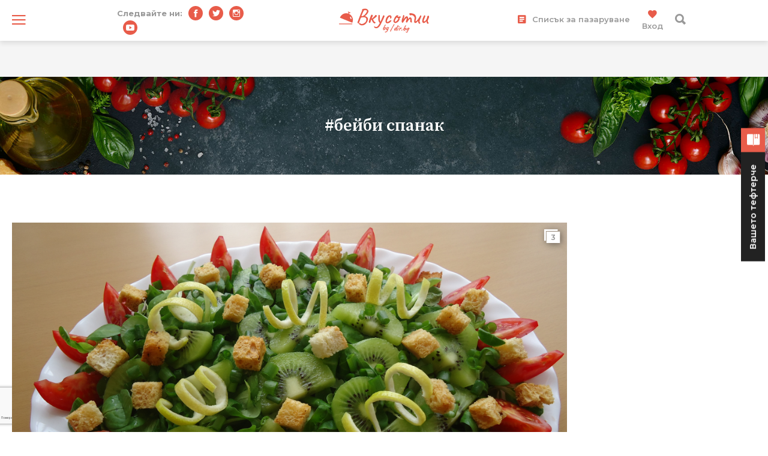

--- FILE ---
content_type: text/html; charset=UTF-8
request_url: https://vkusotii.dir.bg/tag/beybi-spanak
body_size: 18823
content:
<!DOCTYPE html>
<html lang="bg">
<head>
    <meta charset="UTF-8">
    <meta http-equiv="X-UA-Compatible" content="IE=edge">
    <meta name="viewport" content="width=device-width, initial-scale=1.0">

    <meta name="description" content="Вкусотиите&quot; на Dir.bg са източник на хиляди рецепти, качени от потребителите на портала, но също и практическо ръководство по готварство и кулинария за начинаещи и напреднали. Четете любопитните и безценни съвети, гледайте видео и снимки и гответе заедно с нашите шеф готвачи. Открийте нови и стари рецепти, които са проверени, изпитани и наистина вкусни."/>

            <link rel="canonical" href="https://vkusotii.dir.bg/tag/beybi-spanak"/>
    
    
    
    
    
    <link rel="shortcut icon" type="image/x-icon" href="https://static.dir.bg/icons/21.ico?_=1670574379"/>


    

            <meta name="robots" content="max-snippet:-1, max-image-preview:large, max-video-preview:-1"/>
    

    <meta name="csrf-token" content="aI4BHz3wtNVmGZhJ9q4hyokLzuQ99Au0y4UMEZZ8">

        

    <title>vkusotii.dir.bg</title>

    
    <script src="https://code.jquery.com/jquery-3.6.0.min.js"
            integrity="sha256-/xUj+3OJU5yExlq6GSYGSHk7tPXikynS7ogEvDej/m4=" crossorigin="anonymous"></script>

    <!-- Google Fonts -->
    <link rel="preconnect" href="https://fonts.googleapis.com">
    <link rel="preconnect" href="https://fonts.gstatic.com" crossorigin>
    <link href="https://fonts.googleapis.com/css2?family=Source+Serif+Pro:wght@400;600;700&family=Montserrat:wght@300;400;500;600;700&display=swap"
          rel="stylesheet">

    <!-- Bootstrap CSS -->
    <link href="https://cdn.jsdelivr.net/npm/bootstrap@5.1.3/dist/css/bootstrap.min.css" rel="stylesheet"
        integrity="sha384-1BmE4kWBq78iYhFldvKuhfTAU6auU8tT94WrHftjDbrCEXSU1oBoqyl2QvZ6jIW3" crossorigin="anonymous">

    <!-- Swiper Slider CSS -->
    <link rel="stylesheet" href="https://unpkg.com/swiper@7.4.1/swiper-bundle.min.css" />

    <!-- Lightbox CSS -->
    <link rel="stylesheet" href="https://cdn.jsdelivr.net/npm/glightbox/dist/css/glightbox.min.css" />

    <!-- Theme CSS -->
    
    
    <link media="all" type="text/css" rel="stylesheet" href="https://static.dir.bg/css/desktop/vkusotii-all.css?_=1768813093">


    <!-- Bootstrap JS -->
    <script src="https://cdn.jsdelivr.net/npm/bootstrap@5.0.2/dist/js/bootstrap.bundle.min.js"
        integrity="sha384-MrcW6ZMFYlzcLA8Nl+NtUVF0sA7MsXsP1UyJoMp4YLEuNSfAP+JcXn/tWtIaxVXM" crossorigin="anonymous"
        defer></script>

    <!-- Swiper Slider JS -->
    <script src="https://unpkg.com/swiper@7.4.1/swiper-bundle.min.js" defer></script>

    <!-- Lightbox JS -->
    <script src="https://cdn.jsdelivr.net/gh/mcstudios/glightbox/dist/js/glightbox.min.js" defer></script>

    <!-- Theme JS -->
    
    <script src="https://static.dir.bg/js/desktop/vkusotii-all.js?_=1768813118" defer></script>

    <script>
        window.DIR = {
            initUrl: 'https://vkusotii.dir.bg/vkusotii/init',
            bookmarkUrl: 'bookmarkPageUrl',
            recipeUrl: 'recipePageUrl',
            csrfToken: 'aI4BHz3wtNVmGZhJ9q4hyokLzuQ99Au0y4UMEZZ8',
            authCheck: 'authStatus',
            articleId: '',
            sectionId: '',
            pageType: 'other',
            device: 'desktop',
            adult: 0,
            sectionNoAds: 0,
            siteName: 'vkusotii',
            otherSectionIds: [],
            topicIds: ["652","654"],
            themeIds: [],
            themeId: '0',
            urbnSection: null,
            isGallery: '0',
            // isMobile: 'false'
        };
    </script>

    
    
    
    
                        <script type="text/javascript">
/* Get Device Type Start*/
function isMobileDevice() {

// device detection
    if(/(android|bb\d+|meego).+mobile|avantgo|bada\/|blackberry|blazer|compal|elaine|fennec|hiptop|iemobile|ip(hone|od)|ipad|iris|kindle|Android|Silk|lge |maemo|midp|mmp|netfront|opera m(ob|in)i|palm( os)?|phone|p(ixi|re)\/|plucker|pocket|psp|series(4|6)0|symbian|treo|up\.(browser|link)|vodafone|wap|windows (ce|phone)|xda|xiino/i.test(navigator.userAgent)
        || /1207|6310|6590|3gso|4thp|50[1-6]i|770s|802s|a wa|abac|ac(er|oo|s\-)|ai(ko|rn)|al(av|ca|co)|amoi|an(ex|ny|yw)|aptu|ar(ch|go)|as(te|us)|attw|au(di|\-m|r |s )|avan|be(ck|ll|nq)|bi(lb|rd)|bl(ac|az)|br(e|v)w|bumb|bw\-(n|u)|c55\/|capi|ccwa|cdm\-|cell|chtm|cldc|cmd\-|co(mp|nd)|craw|da(it|ll|ng)|dbte|dc\-s|devi|dica|dmob|do(c|p)o|ds(12|\-d)|el(49|ai)|em(l2|ul)|er(ic|k0)|esl8|ez([4-7]0|os|wa|ze)|fetc|fly(\-|_)|g1 u|g560|gene|gf\-5|g\-mo|go(\.w|od)|gr(ad|un)|haie|hcit|hd\-(m|p|t)|hei\-|hi(pt|ta)|hp( i|ip)|hs\-c|ht(c(\-| |_|a|g|p|s|t)|tp)|hu(aw|tc)|i\-(20|go|ma)|i230|iac( |\-|\/)|ibro|idea|ig01|ikom|im1k|inno|ipaq|iris|ja(t|v)a|jbro|jemu|jigs|kddi|keji|kgt( |\/)|klon|kpt |kwc\-|kyo(c|k)|le(no|xi)|lg( g|\/(k|l|u)|50|54|\-[a-w])|libw|lynx|m1\-w|m3ga|m50\/|ma(te|ui|xo)|mc(01|21|ca)|m\-cr|me(rc|ri)|mi(o8|oa|ts)|mmef|mo(01|02|bi|de|do|t(\-| |o|v)|zz)|mt(50|p1|v )|mwbp|mywa|n10[0-2]|n20[2-3]|n30(0|2)|n50(0|2|5)|n7(0(0|1)|10)|ne((c|m)\-|on|tf|wf|wg|wt)|nok(6|i)|nzph|o2im|op(ti|wv)|oran|owg1|p800|pan(a|d|t)|pdxg|pg(13|\-([1-8]|c))|phil|pire|pl(ay|uc)|pn\-2|po(ck|rt|se)|prox|psio|pt\-g|qa\-a|qc(07|12|21|32|60|\-[2-7]|i\-)|qtek|r380|r600|raks|rim9|ro(ve|zo)|s55\/|sa(ge|ma|mm|ms|ny|va)|sc(01|h\-|oo|p\-)|sdk\/|se(c(\-|0|1)|47|mc|nd|ri)|sgh\-|shar|sie(\-|m)|sk\-0|sl(45|id)|sm(al|ar|b3|it|t5)|so(ft|ny)|sp(01|h\-|v\-|v )|sy(01|mb)|t2(18|50)|t6(00|10|18)|ta(gt|lk)|tcl\-|tdg\-|tel(i|m)|tim\-|t\-mo|to(pl|sh)|ts(70|m\-|m3|m5)|tx\-9|up(\.b|g1|si)|utst|v400|v750|veri|vi(rg|te)|vk(40|5[0-3]|\-v)|vm40|voda|vulc|vx(52|53|60|61|70|80|81|83|85|98)|w3c(\-| )|webc|whit|wi(g |nc|nw)|wmlb|wonu|x700|yas\-|your|zeto|zte\-/i.test(navigator.userAgent.substr(0,4))) {
       return 'mobile';
    } else {
        return 'desktop';
    }
}

var deviceType = isMobileDevice();

console.log(deviceType);
/* Get Device Type End*/
</script>

                    <script async src="https://securepubads.g.doubleclick.net/tag/js/gpt.js"></script>

<script>
  window.googletag = window.googletag || {cmd: []};
  googletag.cmd.push(function() {
        /* Define ad unit slots here*/
    googletag.defineSlot('/118570770/All_Sites_Below_the_rubric', [[580, 400],[1,1]], 'div-gpt-ad-1666006083532-0').setTargeting('Device', ['desktop']).addService(googletag.pubads());
    googletag.defineSlot('/118570770/Vkusotii_After_Latest_Home_Desktop', [[1330, 250], [960, 90], [950, 90], [1330, 150], [970, 66], [980, 250], [1300, 90], [970, 90], [728, 90], [980, 100], [750, 300], [1330, 300], [980, 90], [980, 200], [930, 180], [590, 80], [970, 250], [750, 100], [980, 120], [980, 175], [590, 90], [750, 200]], 'div-gpt-ad-1669824791962-0').setTargeting('Device', ['desktop']).addService(googletag.pubads());
    googletag.defineSlot('/118570770/Vkusotii_After_Latest_Home_Mobile', [[300, 100], [336, 280], [200, 200], [300, 75], [320, 100], [120, 240], [180, 150], [300, 50], [320, 50], [250, 250], [320, 120], [300, 250], [300, 600]], 'div-gpt-ad-1669824863363-0').setTargeting('Device', ['mobile']).addService(googletag.pubads());
    googletag.defineSlot('/118570770/Vkusotii_After_video_Home_Desktop', [[1330, 250], [1330, 150], [960, 90], [950, 90], [970, 66], [980, 250], [1300, 90], [970, 90], [728, 90], [980, 100], [750, 300], [980, 200], [1330, 300], [750, 100], [980, 90], [930, 180], [590, 80], [590, 90], [980, 175], [980, 120], [750, 200], [970, 250]], 'div-gpt-ad-1669824932415-0').setTargeting('Device', ['desktop']).addService(googletag.pubads());
	googletag.defineSlot('/118570770/Vkusotii_After_video_Home_Mobile', [[320, 50], [336, 280], [300, 100], [300, 600], [320, 120], [250, 250], [300, 250], [200, 200], [320, 100], [300, 50], [120, 240], [180, 150], [300, 75]], 'div-gpt-ad-1669825013314-0').setTargeting('Device', ['mobile']).addService(googletag.pubads());
	googletag.defineSlot('/118570770/Vkusotii_article_bottom', [[320, 480], [300, 600], [240, 400], [200, 200], [250, 250], [300, 250], [336, 280]], 'div-gpt-ad-1669823391353-0').setTargeting('Device', ['desktop']).addService(googletag.pubads());	
	googletag.defineSlot('/118570770/Vkusotii_Bottom_banner_Mobile', [[320, 120], [300, 75], [320, 100], [300, 50], [120, 240], [180, 150], [300, 600], [336, 280], [250, 250], [300, 250], [200, 200], [320, 50], [300, 100]], 'div-gpt-ad-1669823509905-0').setTargeting('Device', ['mobile']).addService(googletag.pubads());
    googletag.defineSlot('/118570770/Vkusotii_Footer_banner_Desktop', [[750, 100], [980, 200], [980, 90], [960, 90], [970, 90], [728, 90], [980, 100], [950, 90], [590, 80], [930, 180], [980, 250], [970, 66], [980, 120], [980, 175], [590, 90], [750, 300], [970, 250]], 'div-gpt-ad-1669824390191-0').setTargeting('Device', ['desktop']).addService(googletag.pubads());	
    googletag.defineSlot('/118570770/Vkusotii_Footer_banner_Mobile', [[300, 100], [320, 120], [320, 100], [250, 250], [120, 240], [300, 250], [300, 50], [300, 600], [320, 50], [200, 200], [300, 75], [336, 280], [180, 150]], 'div-gpt-ad-1669824469596-0').setTargeting('Device', ['mobile']).addService(googletag.pubads());	
    googletag.defineSlot('/118570770/Vkusotii_Header', [[750, 100], [980, 100], [980, 200], [980, 90], [960, 90], [728, 90], [970, 90], [950, 90], [590, 80], [930, 180], [980, 250], [1300, 90], [980, 175], [1330, 250], [970, 66], [1330, 300], [590, 90], [750, 300], [980, 120], [1330, 150], [970, 250]], 'div-gpt-ad-1669823622828-0').setTargeting('Device', ['desktop']).addService(googletag.pubads());	
    googletag.defineSlot('/118570770/Vkusotii_Header_banner_Mobile', [[300, 75], [320, 120], [200, 200], [320, 50], [250, 250], [336, 280], [300, 250], [180, 150], [300, 50], [120, 240], [320, 100], [300, 100]], 'div-gpt-ad-1669823776888-0').setTargeting('Device', ['mobile']).addService(googletag.pubads());
    googletag.defineSlot('/118570770/Vkusotii_Middle_banner_Desktop', [[300, 600], [240, 400], [300, 250], [250, 250], [336, 280], [200, 200], [320, 480]], 'div-gpt-ad-1669824139912-0').setTargeting('Device', ['desktop']).addService(googletag.pubads());
    googletag.defineSlot('/118570770/Vkusotii_Middle_banner_Mobile', [[300, 75], [320, 120], [250, 250], [300, 250], [336, 280], [200, 200], [300, 50], [300, 600], [300, 100], [320, 50], [320, 100]], 'div-gpt-ad-1669824216785-0').setTargeting('Device', ['mobile']).addService(googletag.pubads());
    googletag.defineSlot('/118570770/Vkusotii_Top', [[250, 250], [336, 280], [200, 200], [320, 480], [300, 600], [300, 250], [240, 400], [300, 800]], 'div-gpt-ad-1669823888381-0').setTargeting('Device', ['desktop']).addService(googletag.pubads());
    googletag.defineSlot('/118570770/Vkusotii_Top_banner_Moblle', [[320, 120], [300, 75], [300, 600], [336, 280], [250, 250], [300, 250], [200, 200], [320, 100], [320, 50], [300, 50], [300, 100]], 'div-gpt-ad-1669823964474-0').setTargeting('Device', ['mobile']).addService(googletag.pubads());
   googletag.defineSlot('/118570770/URBN_In_Article_1', [[240, 133], [250, 360], [300, 600], [200, 180], [216, 36], 'fluid', [320, 120], [300, 100], [320, 100], [240, 400], [216, 54], [234, 60], [300, 75], [300, 50], [320, 50], [320, 480], [220, 90], [300, 250], [250, 250], [237, 100], [160, 600], [300, 31], [300, 120], [200, 200], [180, 150], [200, 446], [336, 280], [640,360]], 'div-gpt-ad-1614937150775-0').setTargeting('Device', ['mobile']).addService(googletag.pubads());
googletag.defineSlot('/118570770/Vkusotii_after-main-image', [[300, 75], [320, 120], [360, 300], [320, 100], 'fluid', [300, 50], [360, 50], [300, 600], [336, 336], [300, 250], [320, 480], [320, 50], [360, 250], [300, 120], [300, 100], [200, 200], [360, 280], [336, 280], [360, 100]], 'div-gpt-ad-1710425065369-0').addService(googletag.pubads());
	
        var interstitialSlot, StickyMobileSlot;
        StickyMobileSlot = googletag.defineSlot('/118570770/Sticky_mobile_bottom', [[1,1], [320, 120], [300, 100], [300, 31], [300, 120], [300, 50], [320, 100], [320, 50], [300, 75]], 'div-gpt-ad-1573734653305-0').addService(googletag.pubads());
        if (StickyMobileSlot ) {
          // Add event listener to enable navigation once the interstitial loads.
          console.log('Sticky_mobile_bottom is loading...');
          googletag.pubads().addEventListener('slotOnload', function(event) {
            if (StickyMobileSlot === event.slot) {
              document.getElementById('boxclose').style.display = 'block';
              console.log('Sticky_mobile_bottom is loaded.');
            }
          });
        }

        // Define a web interstitial ad slot.
        interstitialSlot = googletag.defineOutOfPageSlot(
            '/118570770/Web_interstitials',
            googletag.enums.OutOfPageFormat.INTERSTITIAL);

        // Slot returns null if the page or device does not support interstitials.
        if (interstitialSlot) {
          interstitialSlot.addService(googletag.pubads());
           console.log('Interstitial is loading...');
          // Add event listener to enable navigation once the interstitial loads.
          googletag.pubads().addEventListener('slotOnload', function(event) {
            if (interstitialSlot === event.slot) {
              console.log('Interstitial is loaded.');
            }
          });
	}


        /* Key-value targeting */
        googletag.pubads().setTargeting("siteName", DIR.siteName);
        googletag.pubads().setTargeting("url", window.location.href);
        googletag.pubads().setTargeting("Device", deviceType);
        googletag.pubads().setTargeting("articleid", DIR.articleId);
        googletag.pubads().setTargeting("page", DIR.pageType);
        googletag.pubads().setTargeting("catid", DIR.sectionId);
        googletag.pubads().setTargeting("otherSectionIds", DIR.otherSectionIds);
        googletag.pubads().setTargeting("Cities", DIR.otherSectionIds);
        googletag.pubads().setTargeting("topicIds", DIR.topicIds);
        googletag.pubads().setTargeting("isGallery", DIR.isGallery);
        googletag.pubads().setTargeting("themeId", DIR.themeId);
        googletag.pubads().setTargeting("themeIds", DIR.themeIds);
        (DIR.hasOwnProperty("adult") && DIR.adult == 1) ? googletag.pubads().setTargeting("Adult", "yes") : googletag.pubads().setTargeting("Adult", "no");
        (DIR.hasOwnProperty("sectionNoAds") && DIR.sectionNoAds == 2) ? googletag.pubads().setTargeting("BrandAdsSection", "yes") : googletag.pubads().setTargeting("BrandAdsSection", "no");
        (DIR.hasOwnProperty("adult") && DIR.adult == 2) ? googletag.pubads().setTargeting("BrandAds", "yes") : googletag.pubads().setTargeting("BrandAds", "no");

      /* Other */
        googletag.pubads().collapseEmptyDivs();
        //googletag.pubads().enableSingleRequest();
        //googletag.pubads().setCentering(true);
        googletag.enableServices();
    });

    /* Get scroll offset for parallax ad units */
    function getScrollOffsetTop() {
        return window.scrollY;
    }
</script>
                    <!-- Google Tag Manager -->
<script>(function(w,d,s,l,i){w[l]=w[l]||[];w[l].push({'gtm.start':
new Date().getTime(),event:'gtm.js'});var f=d.getElementsByTagName(s)[0],
j=d.createElement(s),dl=l!='dataLayer'?'&l='+l:'';j.async=true;j.src=
'https://www.googletagmanager.com/gtm.js?id='+i+dl;f.parentNode.insertBefore(j,f);
})(window,document,'script','dataLayer','GTM-W2KMKLG');</script>
<!-- End Google Tag Manager -->
                    
                    <script async src="https://fundingchoicesmessages.google.com/i/pub-7013154316454623?ers=1" nonce="Sy1gmnRAxxtUfERXHPYNaw"></script><script nonce="Sy1gmnRAxxtUfERXHPYNaw">(function() {function signalGooglefcPresent() {if (!window.frames['googlefcPresent']) {if (document.body) {const iframe = document.createElement('iframe'); iframe.style = 'width: 0; height: 0; border: none; z-index: -1000; left: -1000px; top: -1000px;'; iframe.style.display = 'none'; iframe.name = 'googlefcPresent'; document.body.appendChild(iframe);} else {setTimeout(signalGooglefcPresent, 0);}}}signalGooglefcPresent();})();</script>
            </head>

<!-- to see the logged in layout of the header add "logged-in" class to the body -->
<body class="dark-mode">

                        <!-- Google Tag Manager (noscript) -->
<noscript><iframe src="https://www.googletagmanager.com/ns.html?id=GTM-W2KMKLG"
height="0" width="0" style="display:none;visibility:hidden"></iframe></noscript>
<!-- End Google Tag Manager (noscript) -->
                    <script>
  window.googletag = window.googletag || {cmd: []};
  googletag.cmd.push(function() {
    googletag.defineSlot('/118570770/Vkusotii_Rich_Media', [1, 1], 'div-gpt-ad-1713860622578-0').addService(googletag.pubads());
    googletag.pubads().enableSingleRequest();
    googletag.enableServices();
  });

window.document.write("<!-- /118570770/Vkusotii_Rich_Media --><div id='div-gpt-ad-1713860622578-0'>");

      googletag.cmd.push(function() { googletag.display('div-gpt-ad-1713860622578-0'); });

window.document.write ("</div>");

</script>
            
            <header class="header sticky-top">
    <div class="container-fluid">
        <div class="row row-prime align-items-center">
            <div class="col-3 col-md-4 col-lg-4 col-xl-4 my-3">
                <div class="row row-prime align-items-center">
                    <div class="col-md-3 col-xl-5 header-offcanvas-trigger-wrapper">
                        <button class="header-offcanvas-trigger" type="button" data-bs-toggle="offcanvas"
                                data-bs-target="#header-offcanvas" aria-controls="header-offcanvas">
                            <i class="icon ion-navicon"></i>
                        </button>
                    </div>
                    <div class="col-md-9 col-xl-7 d-none d-md-flex flex-wrap align-items-center header-socials">
                        <span class="title d-none d-lg-block me-3">Следвайте ни:</span>
                        <a href="https://www.facebook.com/vkusotii" target="_blank" class="social-link facebook-link">
                            <span class="visually-hidden">Facebook Page</span>
                            <i class="icon ion-social-facebook"></i>
                        </a>
                        <a href="https://twitter.com/dirbg" target="_blank" class="social-link twitter-link">
                            <span class="visually-hidden">Twitter Page</span>
                            <i class="icon ion-social-twitter"></i>
                        </a>
                        <a href="https://www.instagram.com/vkusotii.dir.bg/" target="_blank" class="social-link instagram-link">
                            <span class="visually-hidden">Instagram Page</span>
                            <i class="icon ion-social-instagram-outline"></i>
                        </a>
                        <a href="https://www.youtube.com/channel/UCX3ADAGeYtU3MKw55fYcs6g"
                           target="_blank" class="social-link youtube-link">
                            <span class="visually-hidden">Youtube Page</span>
                            <i class="icon ion-social-youtube"></i>
                        </a>
                    </div>
                </div>
            </div>
            <div class="col-6 col-md-3 col-lg-4 col-xl-4 my-3 text-center header-logo-wrapper">
                <a href="https://vkusotii.dir.bg" class="logo-link">
                    <img loading="lazy" src="https://static.dir.bg/images/vkusotii/logo.svg?_=1704375119" width="152" height="42"
                         alt="Вкусотии Logo" class="logo">
                    
                    
                    
                </a>
            </div>
            <div class="col-3 col-md-5 col-lg-4 col-xl-4 my-3">
                <div class="row row-prime align-items-center">
                    <div class="col-md-9 col-lg-8 col-xl-6 d-none d-md-block text-end header-shopping-list-wrapper">
                        <button type="button" class="header-shopping-list" data-bs-toggle="modal"
                                data-bs-target="#headerShoppingList">
                            <i class="icon ion-android-list me-3"></i>
                            Списък за пазаруване
                        </button>
                    </div>
                    <div class="col-md-3 col-lg-4 col-xl-6">
                        <div class="header-actions-wrapper text-end">
                            <div class="profile-component"></div>
                            <a class="search-link" href="https://vkusotii.dir.bg/search">
                                <i class="icon ion-search"></i>
                            </a>
                        </div>
                    </div>
                </div>
            </div>
        </div>
    </div>
    <div class="side-navigation offcanvas offcanvas-start text-center" id="header-offcanvas">
        <div class="d-flex align-items-center justify-content-between">
            <button type="button" class="side-navigation-close" data-bs-dismiss="offcanvas" aria-label="Close">
                <i class="icon ion-android-close"></i>
            </button>
            <a href="https://dir.bg/" target="_blank">
                <img loading="lazy" src="https://static.dir.bg/images/vkusotii/logo-dir.png" width="64" height="22" alt="dir.bg logo">
            </a>
        </div>
        <div class="navigation-wrapper">
            <div class="logo">
                <a href="https://vkusotii.dir.bg" class="logo-link">
                    <img loading="lazy" src="https://static.dir.bg/images/vkusotii/pohlu-pacman-color.svg" width="86" height="86" alt="Вкусотии Logo"
                        class="logo-link-img">
                </a>
            </div>

            
            <nav class="navigation">
                <ul class="nav flex-column static">
                    <li class="static "><a href="https://vkusotii.dir.bg">Начало</a></li>
                    <li class="static "><a href="https://vkusotii.dir.bg/retsepti">Рецепти</a></li>
                    <li class="static "><a href="https://vkusotii.dir.bg/chefs">Шефски</a></li>
                    <li class="static "><a href="https://vkusotii.dir.bg/topic">Теми</a></li>
                    <li class="static "><a href="https://vkusotii.dir.bg/pinizi">Пинизи</a></li>

                    <li class="static "><a href="https://vkusotii.dir.bg/populqrno">Смарт кухня</a></li>
                                            <li class="static "><a href="https://vkusotii.dir.bg/lyubopitno">Любопитно</a></li>
                                        <li class="static "><a href="https://vkusotii.dir.bg/konkurs/velikdenski-vkusotii">Конкурс</a></li>
                </ul>
            </nav>
            <div class="follow-us">
                <p class="follow-us-title">Следвайте ни!</p>
                <div class="side-navigation-socials d-flex flex-wrap align-items-center justify-content-center">
                    <a href="https://www.facebook.com/vkusotii" target="_blank" class="social-link facebook-link">
                        <span class="visually-hidden">Facebook Page</span>
                        <i class="icon ion-social-facebook"></i>
                    </a>
                    <a href="https://twitter.com/dirbg" target="_blank" class="social-link twitter-link">
                        <span class="visually-hidden">Twitter Page</span>
                        <i class="icon ion-social-twitter"></i>
                    </a>
                    <a href="https://www.instagram.com/vkusotii.dir.bg/" target="_blank" class="social-link instagram-link">
                        <span class="visually-hidden">Instagram Page</span>
                        <i class="icon ion-social-instagram-outline"></i>
                    </a>
                    <a href="https://www.youtube.com/channel/UCX3ADAGeYtU3MKw55fYcs6g" target="_blank" class="social-link youtube-link">
                        <span class="visually-hidden">YouTube Page</span>
                        <i class="icon ion-social-youtube"></i>
                    </a>
                </div>
            </div>
            <div class="login">
                <a href="javascript:void(0)"  data-bs-toggle="modal" data-bs-target="#loginModal"  class="login-link btn-ghost has-full-width">Вход</a>
            </div>
        </div>
        <div class="share">
            <a href="javascript:void(0)" class="share-link btn-primary has-full-width share-recipes-link" data-bs-toggle="modal" data-bs-target="#yourRecipes">Споделете рецепта</a>
        </div>
        <div class="favourites">
            <p>Запазвайте любимите си рецепти в лично тефтерче и ги организирайте по ваш вкус в персонализирани
                папки.</p>
            <a href="javascript:void(0)" class="btn-primary has-full-width menu-bookmark" data-bs-toggle="modal"
               data-bs-target="#yourBookmarks">Създайте тефтерче</a>
            <a href="javascript:void(0)" class="btn-ghost-light has-full-width register-link" data-bs-toggle="modal"
               data-bs-target="#signUpModal">Регистрация</a>
        </div>
    </div>
</header>
<section class="ad off-white-bg-1 d-none d-lg-block py-5">
    <div class="container-xxl">
                                    <script>
if (deviceType  === 'mobile') {
window.document.write("<!-- /118570770/Vkusotii_Header_banner_Mobile Others --><div id='div-gpt-ad-1669823776888-0' style='min-width: 120px; min-height: 50px;text-align:center;'>");

      googletag.cmd.push(function() { googletag.display('div-gpt-ad-1669823776888-0'); });

window.document.write ("</div>");
} else {

window.document.write("<!-- /118570770/Vkusotii_Header Others --><div id='div-gpt-ad-1669823622828-0' style='min-width: 590px; min-height: 66px;text-align:center;'>");

       googletag.cmd.push(function() { googletag.display('div-gpt-ad-1669823622828-0'); });

window.document.write("</div>");
}
</script>
                        </div>
</section>
    
    
    
    <main class="main">
            <section class="position-relative text-center list-articles-hero">
        <div class="inner-page-banner list-articles-banner"></div>
        <div class="container-xxl position-relative list-articles-hero-content">
            <h1 class="list-articles-title">#бейби спанак</h1>
        </div>
    </section>


    <section class="position-relative list-articles-latest-article">
        <div class="container-xxl">
            <div class="row row-prime">
                <div class="col-lg-8 col-xl-9 mb-5 pb-5">
                    <article class="vertical-article centered lead has-floating-socials    has-gallery ">
        <div class="featured-image">
            <a href="https://vkusotii.dir.bg/retsepti/salata-s-beybi-spanak-i-kivi-5336" title="Салата с бейби спанак и киви" class="ratio ratio-16-9">
                                    <img loading="lazy" src="https://static.dir.bg/uploads/images/2016/06/13/2402397/1366x768.jpg?_=1664437106"
                    alt="Салата с бейби спанак и киви">
                            </a>

                        
                            <span class="photo-count-wrapper">
                    <i class="icon ion-ios-photos"></i>
                    <span class="photo-count">3</span>
                </span>
            
            <div class="floating-socials">

                
                    <button type="button" class="social-link bookmark-link bookmark-element user-not-logged-in" data-bs-toggle="modal" data-bs-target="#addToBookmarks" data-id="40395063">
                        <i class="icon ion-android-bookmark"></i>
                        <span class="bookmark-link-text ms-3 d-none d-md-block">
                            Запазете в тефтерчето
                        </span>
                    </button>
                
                <a href="javascript:window.open('https://www.facebook.com/sharer/sharer.php?u=https://vkusotii.dir.bg/retsepti/salata-s-beybi-spanak-i-kivi-5336&amp;picture=https%3A%2F%2Fstatic.dir.bg%2Fuploads%2Fimages%2F2016%2F06%2F13%2F2402397%2F800x480.jpg%3F_%3D1664437106', '_blank', 'width=500,height=300');void(0);" class="social-link facebook-link">
                    <span class="visually-hidden">Facebook Page</span>
                    <i class="icon ion-social-facebook"></i>
                </a>
                <a href="javascript:window.open('https://twitter.com/intent/tweet?url=https://vkusotii.dir.bg/retsepti/salata-s-beybi-spanak-i-kivi-5336', '_blank', 'width=500,height=300');void(0);" class="social-link twitter-link">
                    <span class="visually-hidden">Twitter Page</span>
                    <i class="icon ion-social-twitter"></i>
                </a>
                <a href="javascript:window.open('http://pinterest.com/pin/create/link/?url=https://vkusotii.dir.bg/retsepti/salata-s-beybi-spanak-i-kivi-5336&amp;picture=https%3A%2F%2Fstatic.dir.bg%2Fuploads%2Fimages%2F2016%2F06%2F13%2F2402397%2F800x480.jpg%3F_%3D1664437106&amp;description=Салата с бейби спанак и киви', '_blank', 'width=500,height=300');void(0);" class="social-link pinterest-link">
                    <span class="visually-hidden">Pinterest Page</span>
                    <i class="icon ion-social-pinterest"></i>
                </a>
            </div>
        </div>
        <div class="content pt-4-5 pt-md-5">
            <div class="category">
                <a href="https://vkusotii.dir.bg/retsepti">Рецепти</a>
            </div>
            <h3 class="title">
                <a href="https://vkusotii.dir.bg/retsepti/salata-s-beybi-spanak-i-kivi-5336"
                    title="Салата с бейби спанак и киви">
                    Салата с бейби спанак и киви
                </a>
            </h3>
            <div class="meta flex-column">
                <div class="rating has-4_5-stars">
                    
                                            <i class="icon ion-android-star-outline"></i>
                                            <i class="icon ion-android-star-outline"></i>
                                            <i class="icon ion-android-star-outline"></i>
                                            <i class="icon ion-android-star-outline"></i>
                                            <i class="icon ion-android-star-outline"></i>
                                    </div>
                <time class="date mt-3" datetime="2016-06-13T15:36:44+03:00">15:03 | 13 юни 2016</time>
            </div>
        </div>
    </article>
                </div>
                <div class="col-lg-4 col-xl-3 mb-5">
                    <div class="ad ad-desktop">
                        
                        <script>
if (deviceType  === 'desktop') {
window.document.write("<!-- /118570770/Vkusotii_Top Others --><div id='div-gpt-ad-1669823888381-0' style='min-width: 200px; min-height: 200px;text-align:center;'>");

      googletag.cmd.push(function() { googletag.display('div-gpt-ad-1669823888381-0'); });

window.document.write ("</div>");
}
</script>
                    </div>
                </div>
            </div>
        </div>
    </section>

    <div class="container-xxl">
        <div class="row row-prime">
            <div class="col-lg-8 col-xl-9">
                <div class="row row-prime articles-list">
                                                                                                        <div class="col-md-6 mb-5 pb-sm-5">
                                                                                <article class="vertical-article centered has-bookmark bigger   has-gallery ">
        <div class="featured-video">
            <a href="https://vkusotii.dir.bg/retsepti/spanachena-salata-s-cherveni-borovinki-i-orehi-4651" title="Спаначена салата с червени боровинки и орехи"
                class="ratio ratio-16-9">
                                    <img loading="lazy" src="https://static.dir.bg/uploads/images/2015/04/23/2401371/768x432.jpg?_=1664436505"
                    alt="Спаначена салата с червени боровинки и орехи">
                            </a>
            <button type="button" class="bookmark-button bookmark-element" data-id="40395764" data-bs-toggle="modal" data-bs-target="#addToBookmarks">
            
                <i class="icon ion-android-bookmark"></i>
            </button>

                        
                            <span class="photo-count-wrapper">
                    <i class="icon ion-ios-photos"></i>
                    <span class="photo-count">2</span>
                </span>
                    </div>
        <div class="content pt-4-5">
            <div class="category">
                <a href="https://vkusotii.dir.bg/retsepti">Рецепти</a>
            </div>
            <h3 class="title">
                <a href="https://vkusotii.dir.bg/retsepti/spanachena-salata-s-cherveni-borovinki-i-orehi-4651"
                   title="Спаначена салата с червени боровинки и орехи">
                    Спаначена салата с червени боровинки и орехи
                                    </a>
            </h3>
            <div class="meta flex-column">
                <div class="rating has-4_5-stars">
                                            <i class="icon ion-android-star-outline"></i>
                                            <i class="icon ion-android-star-outline"></i>
                                            <i class="icon ion-android-star-outline"></i>
                                            <i class="icon ion-android-star-outline"></i>
                                            <i class="icon ion-android-star-outline"></i>
                                        
                </div>
                            </div>
        </div>
    </article>
                                        </div>
                                                                                                                                            <div class="col-md-6 mb-5 pb-sm-5">
                                                                                <article class="vertical-article centered has-bookmark bigger  ">
        <div class="featured-video">
            <a href="https://vkusotii.dir.bg/retsepti/vitaminozna-svezha-salata-4739" title="Витаминозна свежа салата"
                class="ratio ratio-16-9">
                                    <img loading="lazy" src="https://static.dir.bg/uploads/images/2015/08/02/2401496/768x432.jpg?_=1664436584"
                    alt="Витаминозна свежа салата">
                            </a>
            <button type="button" class="bookmark-button bookmark-element" data-id="40395853" data-bs-toggle="modal" data-bs-target="#addToBookmarks">
            
                <i class="icon ion-android-bookmark"></i>
            </button>

                        
                    </div>
        <div class="content pt-4-5">
            <div class="category">
                <a href="https://vkusotii.dir.bg/retsepti">Рецепти</a>
            </div>
            <h3 class="title">
                <a href="https://vkusotii.dir.bg/retsepti/vitaminozna-svezha-salata-4739"
                   title="Витаминозна свежа салата">
                    Витаминозна свежа салата
                                    </a>
            </h3>
            <div class="meta flex-column">
                <div class="rating has-4_5-stars">
                                            <i class="icon ion-android-star-outline"></i>
                                            <i class="icon ion-android-star-outline"></i>
                                            <i class="icon ion-android-star-outline"></i>
                                            <i class="icon ion-android-star-outline"></i>
                                            <i class="icon ion-android-star-outline"></i>
                                        
                </div>
                            </div>
        </div>
    </article>
                                        </div>
                                                                                                                                                    <div class="col-sm-6 col-md-4 mb-5 pb-xl-5">
                                                                                        <article class="vertical-article centered has-bookmark bigger   has-gallery ">
        <div class="featured-video">
            <a href="https://vkusotii.dir.bg/retsepti/zelenchukova-fritata-4779" title="Зеленчукова фритата"
                class="ratio ratio-16-9">
                                    <img loading="lazy" src="https://static.dir.bg/uploads/images/2015/08/26/2401550/768x432.jpg?_=1664436620"
                    alt="Зеленчукова фритата">
                            </a>
            <button type="button" class="bookmark-button bookmark-element" data-id="40395894" data-bs-toggle="modal" data-bs-target="#addToBookmarks">
            
                <i class="icon ion-android-bookmark"></i>
            </button>

                        
                            <span class="photo-count-wrapper">
                    <i class="icon ion-ios-photos"></i>
                    <span class="photo-count">3</span>
                </span>
                    </div>
        <div class="content pt-4-5">
            <div class="category">
                <a href="https://vkusotii.dir.bg/retsepti">Рецепти</a>
            </div>
            <h3 class="title">
                <a href="https://vkusotii.dir.bg/retsepti/zelenchukova-fritata-4779"
                   title="Зеленчукова фритата">
                    Зеленчукова фритата
                                    </a>
            </h3>
            <div class="meta flex-column">
                <div class="rating has-4_5-stars">
                                            <i class="icon ion-android-star-outline"></i>
                                            <i class="icon ion-android-star-outline"></i>
                                            <i class="icon ion-android-star-outline"></i>
                                            <i class="icon ion-android-star-outline"></i>
                                            <i class="icon ion-android-star-outline"></i>
                                        
                </div>
                            </div>
        </div>
    </article>
                                        </div>
                                                                                                                                                    <div class="col-sm-6 col-md-4 mb-5 pb-xl-5">
                                                                                        <article class="vertical-article centered has-bookmark bigger   has-gallery ">
        <div class="featured-video">
            <a href="https://vkusotii.dir.bg/retsepti/proletna-salata-5825" title="Пролетна салата"
                class="ratio ratio-16-9">
                                    <img loading="lazy" src="https://static.dir.bg/uploads/images/2017/03/19/2403315/768x432.jpg?_=1664437731"
                    alt="Пролетна салата">
                            </a>
            <button type="button" class="bookmark-button bookmark-element" data-id="40396915" data-bs-toggle="modal" data-bs-target="#addToBookmarks">
            
                <i class="icon ion-android-bookmark"></i>
            </button>

                        
                            <span class="photo-count-wrapper">
                    <i class="icon ion-ios-photos"></i>
                    <span class="photo-count">2</span>
                </span>
                    </div>
        <div class="content pt-4-5">
            <div class="category">
                <a href="https://vkusotii.dir.bg/retsepti">Рецепти</a>
            </div>
            <h3 class="title">
                <a href="https://vkusotii.dir.bg/retsepti/proletna-salata-5825"
                   title="Пролетна салата">
                    Пролетна салата
                                    </a>
            </h3>
            <div class="meta flex-column">
                <div class="rating has-4_5-stars">
                                            <i class="icon ion-android-star-outline"></i>
                                            <i class="icon ion-android-star-outline"></i>
                                            <i class="icon ion-android-star-outline"></i>
                                            <i class="icon ion-android-star-outline"></i>
                                            <i class="icon ion-android-star-outline"></i>
                                        
                </div>
                            </div>
        </div>
    </article>
                                        </div>
                                                                                                                                                    <div class="col-sm-6 col-md-4 mb-5 pb-xl-5">
                                                                                        <article class="vertical-article centered has-bookmark bigger  ">
        <div class="featured-video">
            <a href="https://vkusotii.dir.bg/retsepti/bogata-lyatna-salata" title="Богата лятна салата "
                class="ratio ratio-16-9">
                                    <img loading="lazy" src="https://static.dir.bg/uploads/images/2023/06/29/2580634/768x432.jpg?_=1688048229"
                    alt="Богата лятна салата ">
                            </a>
            <button type="button" class="bookmark-button bookmark-element" data-id="40453306" data-bs-toggle="modal" data-bs-target="#addToBookmarks">
            
                <i class="icon ion-android-bookmark"></i>
            </button>

                        
                    </div>
        <div class="content pt-4-5">
            <div class="category">
                <a href="https://vkusotii.dir.bg/retsepti">Рецепти</a>
            </div>
            <h3 class="title">
                <a href="https://vkusotii.dir.bg/retsepti/bogata-lyatna-salata"
                   title="Богата лятна салата ">
                    Богата лятна салата 
                                    </a>
            </h3>
            <div class="meta flex-column">
                <div class="rating has-4_5-stars">
                                            <i class="icon ion-android-star-outline"></i>
                                            <i class="icon ion-android-star-outline"></i>
                                            <i class="icon ion-android-star-outline"></i>
                                            <i class="icon ion-android-star-outline"></i>
                                            <i class="icon ion-android-star-outline"></i>
                                        
                </div>
                            </div>
        </div>
    </article>
                                        </div>
                                                                                                                                                    <div class="col-sm-6 col-md-4 mb-5 pb-xl-5">
                                                                                        <article class="vertical-article centered has-bookmark bigger  ">
        <div class="featured-video">
            <a href="https://vkusotii.dir.bg/retsepti/makaroni-s-pileshko-i-spanak" title="Макарони с пилешко и спанак"
                class="ratio ratio-16-9">
                                    <img loading="lazy" src="https://static.dir.bg/uploads/images/2023/08/23/2595932/768x432.jpg?_=1692796562"
                    alt="Макарони с пилешко и спанак">
                            </a>
            <button type="button" class="bookmark-button bookmark-element" data-id="40461869" data-bs-toggle="modal" data-bs-target="#addToBookmarks">
            
                <i class="icon ion-android-bookmark"></i>
            </button>

                        
                    </div>
        <div class="content pt-4-5">
            <div class="category">
                <a href="https://vkusotii.dir.bg/retsepti">Рецепти</a>
            </div>
            <h3 class="title">
                <a href="https://vkusotii.dir.bg/retsepti/makaroni-s-pileshko-i-spanak"
                   title="Макарони с пилешко и спанак">
                    Макарони с пилешко и спанак
                                    </a>
            </h3>
            <div class="meta flex-column">
                <div class="rating has-4_5-stars">
                                            <i class="icon ion-android-star-outline"></i>
                                            <i class="icon ion-android-star-outline"></i>
                                            <i class="icon ion-android-star-outline"></i>
                                            <i class="icon ion-android-star-outline"></i>
                                            <i class="icon ion-android-star-outline"></i>
                                        
                </div>
                            </div>
        </div>
    </article>
                                        </div>
                                                                                                                                                    <div class="col-sm-6 col-md-4 mb-5 pb-xl-5">
                                                                                        <article class="vertical-article centered has-bookmark bigger   has-gallery ">
        <div class="featured-video">
            <a href="https://vkusotii.dir.bg/lyubopitno/zhensko-zdrave-valshebnoto-spanacheno-smuti" title="Женско здраве: Вълшебното спаначено смути"
                class="ratio ratio-16-9">
                                    <img loading="lazy" src="https://static.dir.bg/uploads/images/2023/10/04/2608012/768x432.jpg?_=1696413037"
                    alt="Женско здраве: Вълшебното спаначено смути">
                            </a>
            <button type="button" class="bookmark-button bookmark-element" data-id="40468278" data-bs-toggle="modal" data-bs-target="#addToBookmarks">
            
                <i class="icon ion-android-bookmark"></i>
            </button>

                        
                            <span class="photo-count-wrapper">
                    <i class="icon ion-ios-photos"></i>
                    <span class="photo-count">5</span>
                </span>
                    </div>
        <div class="content pt-4-5">
            <div class="category">
                <a href="https://vkusotii.dir.bg/lyubopitno">Любопитно</a>
            </div>
            <h3 class="title">
                <a href="https://vkusotii.dir.bg/lyubopitno/zhensko-zdrave-valshebnoto-spanacheno-smuti"
                   title="Женско здраве: Вълшебното спаначено смути">
                    Женско здраве: Вълшебното спаначено смути
                                    </a>
            </h3>
            <div class="meta flex-column">
                <div class="rating has-4_5-stars">
                                            <i class="icon ion-android-star-outline"></i>
                                            <i class="icon ion-android-star-outline"></i>
                                            <i class="icon ion-android-star-outline"></i>
                                            <i class="icon ion-android-star-outline"></i>
                                            <i class="icon ion-android-star-outline"></i>
                                        
                </div>
                            </div>
        </div>
    </article>
                                        </div>
                                                                                                                                                    <div class="col-sm-6 col-md-4 mb-5 pb-xl-5">
                                                                                        <article class="vertical-article centered has-bookmark bigger  ">
        <div class="featured-video">
            <a href="https://vkusotii.dir.bg/retsepti/sochni-yaytsa-s-bob-spanak-i-cheri-domati" title="Сочни яйца с боб, спанак и чери домати"
                class="ratio ratio-16-9">
                                    <img loading="lazy" src="https://static.dir.bg/uploads/images/2023/10/18/2612336/768x432.jpg?_=1697633295"
                    alt="Сочни яйца с боб, спанак и чери домати">
                            </a>
            <button type="button" class="bookmark-button bookmark-element" data-id="40470477" data-bs-toggle="modal" data-bs-target="#addToBookmarks">
            
                <i class="icon ion-android-bookmark"></i>
            </button>

                        
                    </div>
        <div class="content pt-4-5">
            <div class="category">
                <a href="https://vkusotii.dir.bg/retsepti">Рецепти</a>
            </div>
            <h3 class="title">
                <a href="https://vkusotii.dir.bg/retsepti/sochni-yaytsa-s-bob-spanak-i-cheri-domati"
                   title="Сочни яйца с боб, спанак и чери домати">
                    Сочни яйца с боб, спанак и чери домати
                                    </a>
            </h3>
            <div class="meta flex-column">
                <div class="rating has-4_5-stars">
                                            <i class="icon ion-android-star-outline"></i>
                                            <i class="icon ion-android-star-outline"></i>
                                            <i class="icon ion-android-star-outline"></i>
                                            <i class="icon ion-android-star-outline"></i>
                                            <i class="icon ion-android-star-outline"></i>
                                        
                </div>
                            </div>
        </div>
    </article>
                                        </div>
                                                                                
                                        
                                                                    </div>
                                                </div>
                <div class="col-lg-4 col-xl-3 sidebat-vk">
                    <div class="ad ad-mobile mb-5">
                        
                        <script>
if (deviceType  === 'mobile') {
window.document.write("<!-- /118570770/Vkusotii_Bottom_banner_Mobile Others --><div id='div-gpt-ad-1669823509905-0' style='min-width: 200px; min-height: 50px;text-align:center;'>");

      googletag.cmd.push(function() { googletag.display('div-gpt-ad-1669823509905-0'); });

window.document.write ("</div>");
}
</script>
                    </div>
                    <div class="tabs-container mb-5 pb-5">
    <div class="nav nav-tabs" role="tablist">
        <span class="nav-tabs-title">НАЙ</span>
        <button class="nav-tabs-link active" id="most-read-articles-tab" data-bs-toggle="tab"
            data-bs-target="#most-read-articles" type="button" role="tab"
            aria-controls="most-read-articles" aria-selected="true">Четени</button>
        <button class="nav-tabs-link" id="most-commented-articles-tab" data-bs-toggle="tab"
            data-bs-target="#most-commented-articles" type="button" role="tab"
            aria-controls="most-commented-articles"
            aria-selected="false">Коментирани</button>
    </div>
    <div class="tab-content">
        <div class="tab-pane fade show active" id="most-read-articles" role="tabpanel"
            aria-labelledby="most-read-articles-tab">
                            <article class="horizontal-article small-image">
        <div class="featured-image">
            <a href="https://vkusotii.dir.bg/lyubopitno/restoranat-v-sentral-park-koyto-dzhon-lenan-poseshtaval-otnovo-i-otnovo"
                title="Ресторантът в Сентръл парк, който Джон Ленън посещавал отново и отново"
                class="ratio ratio-3-2">
                                    <img loading="lazy" src="https://static.dir.bg/uploads/images/2024/10/11/2813359/768x432.jpg?_=1728657947"
                    alt="Ресторантът в Сентръл парк, който Джон Ленън посещавал отново и отново">
                            </a>
            <div class="meta">
                <span class="meta-views">
                                            <i class="icon ion-eye"></i>
                                        <span class="views-count">27939</span>
                </span>
            </div>
        </div>
        <div class="content">
            <h3 class="title">
                <a href="https://vkusotii.dir.bg/lyubopitno/restoranat-v-sentral-park-koyto-dzhon-lenan-poseshtaval-otnovo-i-otnovo"
                   title="Ресторантът в Сентръл парк, който Джон Ленън посещавал отново и отново">
                    Ресторантът в Сентръл парк, който Джон Ленън посещавал отново и отново
                                    </a>
            </h3>
        </div>
    </article>
                <hr>
                            <article class="horizontal-article small-image">
        <div class="featured-image">
            <a href="https://vkusotii.dir.bg/lyubopitno/kakvo-zadalzhitelno-slagame-na-trapezata-na-antonov-i-atanasovden"
                title="Какво задължително слагаме на трапезата на Антонов и Атанасовден"
                class="ratio ratio-3-2">
                                    <img loading="lazy" src="https://static.dir.bg/uploads/images/2026/01/14/2945426/768x432.jpg?_=1768396082"
                    alt="Какво задължително слагаме на трапезата на Антонов и Атанасовден">
                            </a>
            <div class="meta">
                <span class="meta-views">
                                            <i class="icon ion-eye"></i>
                                        <span class="views-count">20182</span>
                </span>
            </div>
        </div>
        <div class="content">
            <h3 class="title">
                <a href="https://vkusotii.dir.bg/lyubopitno/kakvo-zadalzhitelno-slagame-na-trapezata-na-antonov-i-atanasovden"
                   title="Какво задължително слагаме на трапезата на Антонов и Атанасовден">
                    Какво задължително слагаме на трапезата на Антонов и Атанасовден
                                    </a>
            </h3>
        </div>
    </article>
                <hr>
                            <article class="horizontal-article small-image">
        <div class="featured-image">
            <a href="https://vkusotii.dir.bg/lyubopitno/mafiotski-istorii-tozi-yuzhnyashki-restorant-nyakoga-e-bil-tayno-ukritie-na-al-kapone"
                title="Мафиотски истории: Този южняшки ресторант някога е бил тайно укритие на Ал Капоне"
                class="ratio ratio-3-2">
                                    <img loading="lazy" src="https://static.dir.bg/uploads/images/2025/01/15/2840994/768x432.jpg?_=1736930425"
                    alt="Мафиотски истории: Този южняшки ресторант някога е бил тайно укритие на Ал Капоне">
                            </a>
            <div class="meta">
                <span class="meta-views">
                                            <i class="icon ion-eye"></i>
                                        <span class="views-count">13487</span>
                </span>
            </div>
        </div>
        <div class="content">
            <h3 class="title">
                <a href="https://vkusotii.dir.bg/lyubopitno/mafiotski-istorii-tozi-yuzhnyashki-restorant-nyakoga-e-bil-tayno-ukritie-na-al-kapone"
                   title="Мафиотски истории: Този южняшки ресторант някога е бил тайно укритие на Ал Капоне">
                    Мафиотски истории: Този южняшки ресторант някога е бил тайно укритие на Ал Капоне
                                    </a>
            </h3>
        </div>
    </article>
                <hr>
                            <article class="horizontal-article small-image">
        <div class="featured-image">
            <a href="https://vkusotii.dir.bg/retsepti/irlandska-sodena-pitka"
                title="Ирландска содена питка"
                class="ratio ratio-3-2">
                                    <img loading="lazy" src="https://static.dir.bg/uploads/images/2026/01/09/2944266/768x432.jpg?_=1767962769"
                    alt="Ирландска содена питка">
                            </a>
            <div class="meta">
                <span class="meta-views">
                                            <i class="icon ion-eye"></i>
                                        <span class="views-count">12538</span>
                </span>
            </div>
        </div>
        <div class="content">
            <h3 class="title">
                <a href="https://vkusotii.dir.bg/retsepti/irlandska-sodena-pitka"
                   title="Ирландска содена питка">
                    Ирландска содена питка
                                    </a>
            </h3>
        </div>
    </article>
                <hr>
                            <article class="horizontal-article small-image">
        <div class="featured-image">
            <a href="https://vkusotii.dir.bg/lyubopitno/avariyniyat-sandvich-koyto-spasyava-horata-ot-glad-po-vreme-na-golyamata-depresiya"
                title="&quot;Аварийният сандвич&quot;, който спасява хората от глад по време на Голямата  депресия"
                class="ratio ratio-3-2">
                                    <img loading="lazy" src="https://static.dir.bg/uploads/images/2025/10/14/2919496/768x432.jpg?_=1760446141"
                    alt="&quot;Аварийният сандвич&quot;, който спасява хората от глад по време на Голямата  депресия">
                            </a>
            <div class="meta">
                <span class="meta-views">
                                            <i class="icon ion-eye"></i>
                                        <span class="views-count">11482</span>
                </span>
            </div>
        </div>
        <div class="content">
            <h3 class="title">
                <a href="https://vkusotii.dir.bg/lyubopitno/avariyniyat-sandvich-koyto-spasyava-horata-ot-glad-po-vreme-na-golyamata-depresiya"
                   title="&quot;Аварийният сандвич&quot;, който спасява хората от глад по време на Голямата  депресия">
                    "Аварийният сандвич", който спасява хората от глад по време на Голямата  депресия
                                    </a>
            </h3>
        </div>
    </article>
                <hr>
                        <div class="more-articles">
                <a href="https://vkusotii.dir.bg/most-read" title="Всички статии" class="d-inline-flex align-items-center">
                    Всички статии
                    <i class="icon ion-ios-play ms-3"></i>
                </a>
            </div>
        </div>
        <div class="tab-pane fade" id="most-commented-articles" role="tabpanel"
            aria-labelledby="most-commented-articles-tab">
                            <article class="horizontal-article small-image">
        <div class="featured-image">
            <a href="https://vkusotii.dir.bg/lyubopitno/zashto-na-badni-vecher-yastiyata-tryabva-da-sa-samo-postni"
                title="Защо на Бъдни вечер ястията трябва да са само постни"
                class="ratio ratio-3-2">
                                    <img loading="lazy" src="https://static.dir.bg/uploads/images/2025/11/27/2932235/768x432.jpg?_=1764252591"
                    alt="Защо на Бъдни вечер ястията трябва да са само постни">
                            </a>
            <div class="meta">
                <span class="meta-views">
                                            <i class="icon ion-ios-chatbubble-outline"></i>
                                        <span class="views-count">8</span>
                </span>
            </div>
        </div>
        <div class="content">
            <h3 class="title">
                <a href="https://vkusotii.dir.bg/lyubopitno/zashto-na-badni-vecher-yastiyata-tryabva-da-sa-samo-postni"
                   title="Защо на Бъдни вечер ястията трябва да са само постни">
                    Защо на Бъдни вечер ястията трябва да са само постни
                                    </a>
            </h3>
        </div>
    </article>
                <hr>
                            <article class="horizontal-article small-image">
        <div class="featured-image">
            <a href="https://vkusotii.dir.bg/lyubopitno/avariyniyat-sandvich-koyto-spasyava-horata-ot-glad-po-vreme-na-golyamata-depresiya"
                title="&quot;Аварийният сандвич&quot;, който спасява хората от глад по време на Голямата  депресия"
                class="ratio ratio-3-2">
                                    <img loading="lazy" src="https://static.dir.bg/uploads/images/2025/10/14/2919496/768x432.jpg?_=1760446141"
                    alt="&quot;Аварийният сандвич&quot;, който спасява хората от глад по време на Голямата  депресия">
                            </a>
            <div class="meta">
                <span class="meta-views">
                                            <i class="icon ion-ios-chatbubble-outline"></i>
                                        <span class="views-count">7</span>
                </span>
            </div>
        </div>
        <div class="content">
            <h3 class="title">
                <a href="https://vkusotii.dir.bg/lyubopitno/avariyniyat-sandvich-koyto-spasyava-horata-ot-glad-po-vreme-na-golyamata-depresiya"
                   title="&quot;Аварийният сандвич&quot;, който спасява хората от глад по време на Голямата  депресия">
                    "Аварийният сандвич", който спасява хората от глад по време на Голямата  депресия
                                    </a>
            </h3>
        </div>
    </article>
                <hr>
                            <article class="horizontal-article small-image">
        <div class="featured-image">
            <a href="https://vkusotii.dir.bg/lyubopitno/restoranat-v-sentral-park-koyto-dzhon-lenan-poseshtaval-otnovo-i-otnovo"
                title="Ресторантът в Сентръл парк, който Джон Ленън посещавал отново и отново"
                class="ratio ratio-3-2">
                                    <img loading="lazy" src="https://static.dir.bg/uploads/images/2024/10/11/2813359/768x432.jpg?_=1728657947"
                    alt="Ресторантът в Сентръл парк, който Джон Ленън посещавал отново и отново">
                            </a>
            <div class="meta">
                <span class="meta-views">
                                            <i class="icon ion-ios-chatbubble-outline"></i>
                                        <span class="views-count">7</span>
                </span>
            </div>
        </div>
        <div class="content">
            <h3 class="title">
                <a href="https://vkusotii.dir.bg/lyubopitno/restoranat-v-sentral-park-koyto-dzhon-lenan-poseshtaval-otnovo-i-otnovo"
                   title="Ресторантът в Сентръл парк, който Джон Ленън посещавал отново и отново">
                    Ресторантът в Сентръл парк, който Джон Ленън посещавал отново и отново
                                    </a>
            </h3>
        </div>
    </article>
                <hr>
                            <article class="horizontal-article small-image">
        <div class="featured-image">
            <a href="https://vkusotii.dir.bg/pinizi/za-ulesnenie-edin-piniz-s-koyto-salatite-vi-vinagi-shte-imat-naustoim-vkus"
                title="За улеснение: Един пиниз, с който салатите ви винаги ще имат наустоим вкус"
                class="ratio ratio-3-2">
                                    <img loading="lazy" src="https://static.dir.bg/uploads/images/2026/01/16/2946305/768x432.jpg?_=1768573405"
                    alt="За улеснение: Един пиниз, с който салатите ви винаги ще имат наустоим вкус">
                            </a>
            <div class="meta">
                <span class="meta-views">
                                            <i class="icon ion-ios-chatbubble-outline"></i>
                                        <span class="views-count">6</span>
                </span>
            </div>
        </div>
        <div class="content">
            <h3 class="title">
                <a href="https://vkusotii.dir.bg/pinizi/za-ulesnenie-edin-piniz-s-koyto-salatite-vi-vinagi-shte-imat-naustoim-vkus"
                   title="За улеснение: Един пиниз, с който салатите ви винаги ще имат наустоим вкус">
                    За улеснение: Един пиниз, с който салатите ви винаги ще имат наустоим вкус
                                    </a>
            </h3>
        </div>
    </article>
                <hr>
                            <article class="horizontal-article small-image">
        <div class="featured-image">
            <a href="https://vkusotii.dir.bg/lyubopitno/priklyucheniya-ot-diviya-zapad-s-kakvo-sa-se-hraneli-kauboite"
                title="Приключения от Дивия запад: С какво са се хранели каубоите"
                class="ratio ratio-3-2">
                                    <img loading="lazy" src="https://static.dir.bg/uploads/images/2026/01/13/2945106/768x432.jpg?_=1768317024"
                    alt="Приключения от Дивия запад: С какво са се хранели каубоите">
                            </a>
            <div class="meta">
                <span class="meta-views">
                                            <i class="icon ion-ios-chatbubble-outline"></i>
                                        <span class="views-count">5</span>
                </span>
            </div>
        </div>
        <div class="content">
            <h3 class="title">
                <a href="https://vkusotii.dir.bg/lyubopitno/priklyucheniya-ot-diviya-zapad-s-kakvo-sa-se-hraneli-kauboite"
                   title="Приключения от Дивия запад: С какво са се хранели каубоите">
                    Приключения от Дивия запад: С какво са се хранели каубоите
                                    </a>
            </h3>
        </div>
    </article>
                <hr>
                        <div class="more-articles">
                <a href="https://vkusotii.dir.bg/most-commented" title="Всички статии" class="d-inline-flex align-items-center">
                    Всички статии
                    <i class="icon ion-ios-play ms-3"></i>
                </a>
            </div>
        </div>
    </div>
</div>
                    <div class="newsletter mb-5 p-5">
    <div class="newsletter-inner text-center">
        <h3 class="newsletter-title mb-5">
            Получавайте рецепти и съвети с нашия newsletter
        </h3>
        <form class="subscribe-form row gy-4">
            <div class="col-12">
                <input type="email" class="form-control subscribe-email" name="email" placeholder="Вашият e-mail" required
                    aria-label="E-mail Address">
            </div>
            <div class="col-12">
                <button type="submit"
                    class="btn-submit btn-primary has-full-width text-capitalize subscribe-newsletter">
                    Добре
                </button>
            </div>
        </form>
        <p class="newsletter-disclaimer mt-5">
            Можете да се отпишете по всяко време. Запознайте се с нашата
            <a href="https://dir.bg/page/politika-za-zashtita-na-lichnite-danni" class="currentColor text-decoration-underline">Политика за поверителност</a>.
        </p>
    </div>
</div>
                    <div class="ad ad-desktop mb-5">
                        
                        <!-- /118570770/Vkusotii_article_bottom Others -->
<div id='div-gpt-ad-1669823391353-0' style='min-width: 200px; min-height: 200px;'>
  <script>
    googletag.cmd.push(function() { googletag.display('div-gpt-ad-1669823391353-0'); });
  </script>
</div>
                    </div>
                </div>
            </div>
        </div>

        <div class="container-xxl">
            <div class="ad mb-5 pb-5">
                
                <script>
if (deviceType  === 'mobile') {
window.document.write("<!-- /118570770/Vkusotii_Footer_banner_Mobile Article --><div id='div-gpt-ad-1669824469596-0' style='min-width: 120px; min-height: 50px;text-align:center;'>");

      googletag.cmd.push(function() { googletag.display('div-gpt-ad-1669824469596-0'); });

window.document.write ("</div>");
} else {

window.document.write("<!-- /118570770/Vkusotii_Footer_banner_Desktop Article--><div id='div-gpt-ad-1669824390191-0' style='min-width: 590px; min-height: 66px;text-align:center;'>");

       googletag.cmd.push(function() { googletag.display('div-gpt-ad-1669824390191-0'); });

window.document.write("</div>");
}
</script>
            </div>
        </div>
            </main>


            <footer class="footer">
    <div class="container-xxl d-none d-md-block footer-top">
        <div class="row justify-content-between gx-0">
            <div class="col-lg-4">
                <div class="other-sites-links mb-5">
                    <div class="has-min-height mb-4">
                        <a href="https://dir.bg/" target="_blank">
                            <img loading="lazy" src="https://static.dir.bg/images/logos/dir-logo-orange.png?_=1670574379" width="80" alt="dir.bg logo">
                        </a>
                    </div>
                    <ul class="other-sites-links-list">
                        <li>
                            <a href="https://dnes.dir.bg/" >
                                <span>Днес</span>
                            </a>
                        </li>
                        <li>
                            <a href="https://life.dir.bg/" >
                                <span>Лайф</span>
                            </a>
                        </li>
                        <li>
                            <a href="https://corner.dir.bg/" >
                                <span>Корнер</span>
                            </a>
                        </li>
                        <li>
                            <a href="https://business.dir.bg/" >
                                <span>Бизнес</span>
                            </a>
                        </li>
                        <li>
                            <a href="https://it.dir.bg/" >
                                <span>IT</span>
                            </a>
                        </li>
                        <li>
                            <a href="https://impressio.dir.bg/"  target="_blank">
                                <span>Impressio</span>
                            </a>
                        </li>
                        <li><a href="http://auto.dir.bg/">Авто</a></li>
                        <li><a href="https://dnes.dir.bg/poll">Анкети</a></li>
                        <li><a href="http://news.dir.bg/">Новини от БГ уеб</a></li>
                        <li><a href="http://fun.dir.bg/">Вицове</a></li>
                        
                        <li><a href="https://vkusotii.dir.bg">Вкусотии</a></li>
                        <li><a href="https://vremezamen.dir.bg/">#Време за мен</a></li>
                        <li><a href="https://vremeto.dir.bg/">Времето</a></li>
                        <li><a href="http://gallery.dir.bg">Галерия</a></li>
                        <li><a href="https://games.dir.bg/">Games</a></li>
                        <li><a href="http://dom.dir.bg">Дом</a></li>
                        <li><a href="https://dir.bg/topic/zdraveto-ni">#Здравето ни</a>
                        </li>
                        <li><a href="https://zodiac.dir.bg/">Зодиак</a></li>
                        <li><a href="https://kino.dir.bg/">Кино</a></li>
                        <li><a href="http://clubs.dir.bg/">Клубове</a></li>
                        
                        <li><a href="http://tv.dir.bg/">ТВ</a></li>
                        <li><a href="https://trip.dir.bg/">Trip</a></li>
                        <li><a href="https://photo.dir.bg/">Фото</a></li>
                        
                        <li><a href="https://covid.dir.bg" target="_blank">COVID-19</a></li>
                        
                        <li><a href="https://urbn.dir.bg/">#URBN</a></li>
                    </ul>
                </div>
            </div>
            <style>
                .services-button-link {
                    width: 20px;
                    position: relative;
                    top: 5px;
                    left: 0;
                    margin-right: 5px;
                }
                .services-market-link {
                    width: 16px;
                    top: -3px;
                }
                .services-mail-link {
                    width: 16px;
                    top: -1px;
                }
                .services-ticket-link {
                    width: 18px;
                    top: -3px;
                }

                .services-icanidate-link {
                    width: 16px;
                    top: -2px;
                }

                .services-direct-link {
                    width: 19px;
                    top: -2px;
                }

                .services-worktalent-link {
                    width: 19px;
                    top: -2px;
                }

                .fingerprint {
                    cursor: pointer;
                }

                .give-opinion .fingerprint img {
                    width: 23px;
                }

                .fingerprint .fingerprint-hover {
                    position: absolute;
                    top: 0;
                    left: 0;
                    opacity: 0;
                }
                .fingerprint img {
                    width: 32px;
                    margin-right: 9px;
                }
                .fingerprint .fingerprint-normal {
                    top: 0;
                    left: 0;
                    opacity: 1;
                }
            </style>
            <div class="col-md-3 col-lg-2 offset-xxl-1">
                <div class="services-links mb-5">
                    <div class="has-min-height mb-4">
                        <h3 class="footer-heading">Услуги</h3>
                    </div>
                    <ul>
                        <li><img loading="lazy" class="services-button-link services-market-link"
                                 src="https://static.dir.bg/images/market-button-urbn.svg?_=1664377176 "
                                 alt=""><a href="https://market.dir.bg" target="_blank">Market</a></li>
                        <li><img loading="lazy" class="services-button-link services-mail-link"
                                 src="https://static.dir.bg/images/mail-button-urbn.svg?_=1664377176 "
                                 alt=""><a href="https://mail.dir.bg">Поща</a></li>
                        <li><img loading="lazy" class="services-button-link services-ticket-link"
                                 src="https://static.dir.bg/images/ticket-button-urbn.svg?_=1664377178 "
                                 alt=""><a target="_blank" href="https://www.eventim.bg/top-events/?affiliate=BGQ">Билети</a></li>
                        <li><img loading="lazy" class="services-button-link services-direct-link"
                                 src="https://static.dir.bg/images/direct-button-urbn.svg?_=1664377169 "
                                 alt=""><a href="http://direct.dir.bg">Direct Реклама</a></li>
                        <li><img loading="lazy" class="services-button-link services-worktalent-link"
                                 src="https://static.dir.bg/images/worktalent-button1.svg?_=1699635685 "
                                 alt=""><a href="http://worktalent.com" target="_blank">Обяви за работа</a></li>
                    </ul>
                </div>
            </div>
            <div class="col-md-3 col-lg-1 col-xxl-2">
                <div class="city-links mb-5">
                    <div class="has-min-height mb-4">
                        <h3 class="footer-heading">Градове</h3>
                    </div>
                    <ul>
                        <li><a href="https://dnes.dir.bg/sofia">София</a></li>
                        <li><a href="https://dnes.dir.bg/plovdiv">Пловдив</a> </li>
                        <li><a href="https://dnes.dir.bg/varna">Варна</a> </li>
                        <li><a href="https://dnes.dir.bg/burgas">Бургас</a> </li>
                        <li><a href="https://dnes.dir.bg/ruse">Русе</a> </li>
                    </ul>
                </div>
            </div>
            <div class="col-md-6 col-lg-3">
                <div class="give-opinion mb-5">
                    <div class="has-min-height mb-4">
                        <h3 class="footer-heading">Последвайте ни</h3>
                    </div>
                    <div class="site-slogan mb-4">
                        Вашата сила е да продължавате напред.<br>
                        Нашата сила е да се променяме с вас.
                    </div>
                    <div class="footer-socials d-flex flex-wrap align-items-center mb-4">
                        <a target="_blank" rel="publisher" href="https://www.facebook.com/vkusotii">
                            <i class="icon ion-social-facebook"></i>
                        </a>
                        <a target="_blank" rel="publisher" href="https://www.linkedin.com/company/dir-bg/">
                            <i class="icon ion-social-linkedin"></i>
                        </a>
                        <a target="_blank" rel="publisher" href="https://www.instagram.com/vkusotii.dir.bg/">
                            <i class="icon ion-social-instagram-outline"></i>
                        </a>
                        <a target="_blank" rel="publisher" href="https://twitter.com/dirbg">
                            <i class="icon ion-social-twitter"></i>
                        </a>
                        <a target="_blank" rel="publisher"
                            href="https://www.youtube.com/channel/UCX3ADAGeYtU3MKw55fYcs6g">
                            <i class="icon ion-social-youtube"></i>
                        </a>
                        <a target="_blank" href="https://dir.bg/feeds/rss">
                            <i class="icon ion-social-rss"></i>
                        </a>
                    </div>
                    <div class="site-address mb-5">
                        <span class="d-block mb-3">София 1000, бул. "Княз Александър Дондуков" 19</span>
                        <span>Редакция:&nbsp;</span><a href="/cdn-cgi/l/email-protection" class="__cf_email__" data-cfemail="fb92959d94bb9f9289d5999c">[email&#160;protected]</a><br>
                        <span>Реклама:&nbsp;</span><a href="/cdn-cgi/l/email-protection" class="__cf_email__" data-cfemail="6b180a070e182b0f021945090c">[email&#160;protected]</a><br>
                        <span>Помощен център:&nbsp;</span><a href="/cdn-cgi/l/email-protection" class="__cf_email__" data-cfemail="e1929491918e9395a1858893cf8386">[email&#160;protected]</a>
                    </div>
                    <div class="footer-privacy">
                        <a class="googlefc-button"
                           href="javascript:googlefc.callbackQueue.push({'CONSENT_DATA_READY': () => googlefc.showRevocationMessage()});">
                            <div class="fingerprint">
                                <div class="fingerprint-images footer-button">
                                    <img loading="lazy" class="fingerprint-normal"
                                         src="https://static.dir.bg/images/dir-privacy-dark.svg?_=1669319925" alt="">
                                    <img loading="lazy" class="fingerprint-hover"
                                         src="https://static.dir.bg/images/dir-privacy-hover.svg?_=1664377169" alt="">
                                    <span>Настройки за поверителност и бисквитки</span>
                                </div>
                            </div>
                        </a>
                    </div>
                </div>
            </div>
        </div>
    </div>
    <div class="container-xxl d-md-none footer-top">
        <ul class="additional-links mb-4 d-flex flex-wrap align-items-center justify-content-center">
            <li><a href="https://company.dir.bg">Реклама</a> <span class="mx-2">|</span></li>
            <li><a href="https://dir.bg/page/contacts">Контакти</a><span class="mx-2">|</span></li>
            <li><a href="https://dir.bg/page/potrebitelsko-sporazumenie">Общи условия</a><span class="mx-2">|</span>
            </li>
            <li><a href="https://dir.bg/page/politika-za-zashtita-na-lichnite-danni">Политика за поверителност</a><span
                        class="mx-2">|</span></li>
            <li><a href="https://dir.bg/page/politika-za-biskvitkite">Политика за бисквитките</a><span
                        class="mx-2">|</span></li>
            <li><a href="https://dir.bg/page/mail-general-terms">Условия за пощата на Dir.bg</a></li>
        </ul>
        <div class="footer-privacy text-center mb-4">
            <a class="googlefc-button"
               href="javascript:googlefc.callbackQueue.push({'CONSENT_DATA_READY': () => googlefc.showRevocationMessage()});">
                <div class="fingerprint">
                    <div class="fingerprint-images footer-button">
                        <img loading="lazy" class="fingerprint-normal"
                             src="https://static.dir.bg/images/dir-privacy-dark.svg?_=1669319925" alt="">
                        <img loading="lazy" class="fingerprint-hover"
                             src="https://static.dir.bg/images/dir-privacy-hover.svg?_=1664377169" alt="">
                        <span>Настройки за поверителност и бисквитки</span>
                    </div>
                </div>
            </a>
        </div>
        <div class="footer-socials d-flex flex-wrap align-items-center justify-content-center">
            <a target="_blank" rel="publisher"
               href="https://www.facebook.com/vkusotii">
                <i class="icon ion-social-facebook"></i>
            </a>
            <a target="_blank" rel="publisher"
               href="https://www.linkedin.com/company/dir-bg/">
                <i class="icon ion-social-linkedin"></i>
            </a>
            <a target="_blank" rel="publisher"
               href="https://www.instagram.com/vkusotii.dir.bg/">
                <i class="icon ion-social-instagram-outline"></i>
            </a>
            <a target="_blank" rel="publisher" href="https://twitter.com/dirbg">
                <i class="icon ion-social-twitter"></i>
            </a>
            <a target="_blank" rel="publisher" href="https://www.youtube.com/channel/UCX3ADAGeYtU3MKw55fYcs6g">
                <i class="icon ion-social-youtube"></i>
            </a>
            <a target="_blank" href="https://dir.bg/feeds/rss">
                <i class="icon ion-social-rss"></i>
            </a>
        </div>
    </div>
    <div class="container-xxl mt-4 footer-top media-group">
        <div class="col-12">
            <p class="media-group-title">
                Dir.bg Media Group
            </p>
        </div>

        <div class="offset-xl-1 col-12 col-xl-10">
            <ul
                class="nav d-lg-flex align-items-center justify-content-center justify-content-lg-between my-2">
                <li>
                    <a href="https://3e-news.net" target="_blank">
                        <img loading="lazy" class="d-none d-lg-block" src="https://static.dir.bg/images/logos/3eNews.svg?_=1670957919" alt="3e-news.net" width="51">
                        <span class="media-domain d-lg-none">3e-news.net</span>
                    </a>
                    <span class="mx-2 d-lg-none">|</span>
                </li>
                <li>
                    <a href="https://www.nasamnatam.com" target="_blank">
                        <img loading="lazy" class="d-none d-lg-block" src="https://static.dir.bg/images/logos/nasam.svg?_=1670957919" alt="nasamnatam.com" width="161">
                        <span class="media-domain d-lg-none">nasamnatam.com</span>
                    </a>
                    <span class="mx-2 d-lg-none">|</span>
                </li>
                <li>
                    <a href="https://realtimefuture.bg" target="_blank">
                        <img loading="lazy" class="d-none d-lg-block" src="https://static.dir.bg/images/logos/rtf.svg?_=1670957919" alt="realtimefuture.bg" width="90">
                        <span class="media-domain d-lg-none">realtimefuture.bg</span>
                    </a>
                    <span class="mx-2 d-lg-none">|</span>
                </li>
                <li>
                    <a href="https://greentransition.bg" target="_blank">
                        <img loading="lazy" class="d-none d-lg-block" src="https://static.dir.bg/images/logos/GT.svg?_=1670957919" alt="greentransition.bg" width="112">
                        <span class="media-domain d-lg-none">greentransition.bg</span>
                    </a>
                    <span class="mx-2 d-lg-none">|</span>
                </li>
                <li>
                    <a href="http://www.lostbulgaria.com" target="_blank">
                        <img loading="lazy" class="d-none d-lg-block"
                             src="https://static.dir.bg/images/logos/izgubenabg.svg?_=1670957919" alt="lostbulgaria.com" width="96">
                        <span class="media-domain d-lg-none">lostbulgaria.com</span>
                    </a>
                    <span class="mx-2 d-lg-none">|</span>
                </li>
                <li>
                    <a href="https://webreport.bg" target="_blank">
                        <img loading="lazy" class="d-none d-lg-block" src="https://static.dir.bg/images/logos/WR.svg?_=1670957919"
                             alt="webreport.bg" width="64">
                        <span class="media-domain d-lg-none">webreport.bg</span>
                    </a>
                    <span class="mx-2 d-lg-none">|</span>
                </li>
                <li>
                    <a href="https://www.worktalent.com" target="_blank">
                        <img loading="lazy" class="d-none d-lg-block"
                             src="https://static.dir.bg/images/logos/worktalent.svg?_=1699526160" alt="worktalent.com" width="103">
                        <span class="media-domain d-lg-none">worktalent.com</span>
                    </a>
                    <span class="mx-2 d-lg-none">|</span>
                </li>
                <li>
                    <a href="https://www.wnesstv.com" target="_blank">
                        <img loading="lazy" class="d-none d-lg-block" src="https://static.dir.bg/images/logos/wness.svg?_=1670957919"
                             alt="wnesstv.com" width="110">
                        <span class="media-domain d-lg-none">wnesstv.com</span>
                    </a>
                    <span class="mx-2 d-lg-none">|</span>
                </li>
                <li>
                    <a href="https://soulandpepper.tv" target="_blank">
                        <img loading="lazy" class="d-none d-lg-block" src="https://static.dir.bg/images/logos/soulpp.svg?_=1670957919"
                             alt="soulandpepper.tv" width="57">
                        <span class="media-domain d-lg-none">soulandpepper.tv</span>
                    </a>
                    
                </li>
            </ul>
        </div>
    </div>
    <div class="container-xxl mt-4">
        <div class="footer-bottom row align-items-center py-3">
            <div class="col-lg-3 col-xxl-2">
                <p class="copyright my-2">Copyright © 1998-2026 Dir.bg</p>
            </div>
            <div class="col-lg-9 col-xxl-10">
                <ul
                    class="nav d-none d-md-flex align-items-center justify-content-center additional-links my-2">
                    <li class="mx-3"><a href="https://company.dir.bg">Реклама</a></li>
                    <li class="mx-3"><a href="https://dir.bg/page/contacts">Контакти </a></li>
                    <li class="mx-3"><a href="https://dir.bg/page/potrebitelsko-sporazumenie">Общи условия</a></li>
                    <li class="mx-3"><a href="https://dir.bg/page/politika-za-zashtita-na-lichnite-danni">Политика за поверителност</a></li>
                    <li class="mx-3"><a href="https://dir.bg/page/politika-za-biskvitkite">Политика за бисквитките</a></li>
                    <li><a href="https://dir.bg/page/mail-general-terms">Условия за пощата на Dir.bg</a></li>
                </ul>
            </div>
        </div>
    </div>
</footer>
    
    
    <div class="auth-modals"></div>
            <div class="floating-bookmark-button-wrapper">
            <a href="javascript:void(0)" class="floating-bookmark-button user-not-logged-in" data-bs-toggle="modal" data-bs-target="#yourBookmarks">
                Вашето тефтерче
                <i class="icon ion-ios-bookmarks"></i>
            </a>
        </div>
    
        <script data-cfasync="false" src="/cdn-cgi/scripts/5c5dd728/cloudflare-static/email-decode.min.js"></script><script>
        document.addEventListener('DOMContentLoaded', function() {
            var script = document.createElement('script');
            script.async = true;
            script.src = "https://www.google.com/recaptcha/api.js?hl=bg";
            var head = document.getElementsByTagName('head')[0];
            head.appendChild(script);
        });
    </script>

    <script>
        window.addEventListener('DOMContentLoaded', (event) => {
            if ($('#recaptchaclick')) {
                jQuery(function ($) {
                    window.shouldNotSubmit = true;

                    window.formToSubmit = null;

                    $('.auth-block-section').on('submit', function (e) {
                        $('.submit-login').prop('disabled', true);

                        if (window.shouldNotSubmit) {
                            e.preventDefault();

                            window.formToSubmit = $(this);

                            grecaptcha.execute();
                        }
                    });

                    window.insertIntoForm = function () {
                        window.formToSubmit.append('<input type="hidden" name="g-recaptcha-inv-response" value="' + grecaptcha.getResponse() + '" />');

                        window.shouldNotSubmit = false;

                        window.formToSubmit.trigger('submit');
                    }
                });
            }
        });
    </script>

                <script>
                var ENDPOINT = "https://vkusotii.dir.bg/tag/beybi-spanak";
                var page = 1;

        $('.load-more').on('click', function() {
            $.ajax({
                url: window.location + "/load?page=" + ++page,
                datatype: "html",
                type: "get",
                async: false,
            })
            .done(function (response) {
                $(".articles-list").append(response.html);
                if (!response.more) $('.load-more').hide();
            })
            .fail(function (jqXHR, ajaxOptions, thrownError) {
                console.log('Server error occured');
            });
        });
        $('.sections-select').change(function() {
            window.location = $(this).val();
        });
    </script>


    <style>
        .mr-5 {
            margin-left: 3rem!important;
        }
        .ml-5 {
            margin-left: 3rem!important;
        }
        .pl-5 {
            padding-left: 3rem!important;
        }
        .pr-5 {
            padding-right: 3rem!important;
        }
        .pb-3 {
            padding-bottom: 2rem!important;
        }
        .modal-body-title {
            font-size: 1.5rem;
        }
        .shopping-border {
            border-bottom: 1px solid rgb(205, 202, 202);
        }
        .shopping-recipe {
            cursor: pointer;
        }
        .shopping-recipe h2 {
            text-align: left;
        }
        .shopping-product-list{
            background: #fff;
            padding-top: 2rem;
            padding-bottom: 2rem;
        }

        .shopping-product-list p{
            text-align: left;
            border-bottom: 1px solid rgb(205, 202, 202);
            padding-bottom: 1rem;
        }
        .shopping-product-list button{
            float: right;
        }
    </style>

    <script>
        $(".subscribe-form").submit(function(e){
            e.preventDefault();
            $that = $(this);
            $.ajax({
                url: "/subscribe",
                datatype: "json",
                type: "post",
                async: false,
                data: {
                    _token: window.DIR.csrfToken,
                    email: $(this).find('.subscribe-email').val()
                },
            })
            .done(function (response) {
                $('.text-comment-reported').remove();
                $that.append(response.message)
            });
        });

        $('body').on('click', '.check-recipe', function() {
            if ($(this).attr('data-id')) {
                let that = $(this)
                $.ajax({
                    url: "/articles/"+$(this).attr('data-id')+"/cooked",
                    datatype: "json",
                    type: "post",
                    async: false,
                    data: {
                        _token: window.DIR.csrfToken,
                    },
                })
                .done(function (response) {
                    if (response.cooked) {
                        $('.check-recipe span').text('Рецептата е');
                    } else {
                        $('.check-recipe span').text('Отбележете тази рецепта като');
                    }
                });
            }
        });

        function copyToClipboard(url) {
            var $temp = $("<input>");
            $("body").append($temp);
            $temp.val(url).select();
            document.execCommand("copy");
            $temp.remove();
        }

        var bookmarkArticles = [];

        if (typeof window.DIR.initUrl !== 'undefined') {

            bookmarkArticles = $('.bookmark-element').map(function() {
                return $(this).attr('data-id');
            }).get();

            $.ajax({
                url: window.DIR.initUrl,
                method: 'GET',
                dataType: 'JSON',
                data: {
                    article_id: window.DIR.articleId
                    // bookmark_articles: bookmarkArticles
                }
            }).done(function (response) {
                if (response.hasOwnProperty('articleViews')) {
                    $('#articleViews').text(response.articleViews);
                }

                if (response.hasOwnProperty('articleCooked') && response.articleCooked) {
                    $('.check-recipe span').text('Рецептата е');
                }

                if (response.hasOwnProperty('csrfToken')) {
                    window.DIR.csrfToken = response.csrfToken;

                    $('.csrf-field').each(function () {
                        $(this).val(response.csrfToken);
                    });
                }

                if (response.hasOwnProperty('headerAuth')) {
                    $('.profile-component').after(response.headerAuth);
                    $('.profile-component').remove();
                }

                if (response.hasOwnProperty('authModals')) {
                    $('.auth-modals').after(response.authModals);
                    $('.auth-modals').remove();
                }

                if (response.hasOwnProperty('authStatus')) {
                    window.DIR.authCheck = response.authStatus;
                }

                if (response.hasOwnProperty('bookmarkPageUrl')) {
                    window.DIR.bookmarkUrl = response.bookmarkPageUrl;
                }

                if (response.hasOwnProperty('recipePageUrl')) {
                    window.DIR.recipeUrl = response.recipePageUrl;
                }

                if (response.hasOwnProperty('bookmarks') && response.bookmarks) {
                    const promiseBookmark = new Promise((resolve, reject) => {
                        response.bookmarks.forEach(element => $('.bookmark-element[data-id="'+element+'"]').closest('article').toggleClass('in-bookmarks'));
                        response.bookmarks.forEach(element => $('.bookmark-element.bookmark-link[data-id="'+element+'"]').toggleClass('selected'));
                        response.bookmarks.forEach(element => $('.bookmark-element.add-to-bookmarks[data-id="'+element+'"]').toggleClass('selected'));
                        response.bookmarks.forEach(element => $('.bookmark-element.add-to-bookmarks[data-id="'+element+'"]').toggleClass('in-bookmarks'));
                        resolve();
                    });

                    promiseBookmark.then((value) => {
                        $('.bookmark-element.selected span').each(function() {
                            $(this).text('Запазена в тефтерчето');
                        });
                    });
                }

                if (typeof window.DIR.authCheck !== 'undefined' && window.DIR.authCheck) {
                    $('#header-offcanvas .login, #header-offcanvas .register-link, .favourites p').remove();
                    $('.bookmark-element').removeAttr("data-bs-toggle");
                    $('.bookmark-element').removeAttr("data-bs-target");
                    $(".header-shopping-list").attr("data-bs-target","#shoppingList");

                    $('.floating-bookmark-button').attr("href", window.DIR.bookmarkUrl);
                    $('.floating-bookmark-button').removeAttr("data-bs-toggle");
                    $('.floating-bookmark-button').removeAttr("data-bs-target");

                    $('.menu-bookmark').attr("href", window.DIR.bookmarkUrl)
                    $('.menu-bookmark').removeAttr("data-bs-toggle");
                    $('.menu-bookmark').removeAttr("data-bs-target");
                    $('.menu-bookmark').text("Вашето тефтерче");

                    $('.share-recipes-link').attr("href", window.DIR.recipeUrl);
                    $('.share-recipes-link').removeAttr("data-bs-toggle");
                    $('.share-recipes-link').removeAttr("data-bs-target");

                    $('.sidebar-share-recipe-link').attr("href", window.DIR.recipeUrl);
                    $('.sidebar-share-recipe-link').removeAttr("data-bs-toggle");
                    $('.sidebar-share-recipe-link').removeAttr("data-bs-target");

                    $('.check-recipe').removeAttr("data-bs-toggle");
                    $('.check-recipe').removeAttr("data-bs-target");
                }
            });
        }

        $('body').on('click', '.shopping-recipe-title', function () {
            $(this).closest('.shopping-recipe').find('.shopping-product-list').toggle();
        });

        $('body').on('click', '.delete-recipe', function () {
            let articleId = $(this).closest('.shopping-recipe').attr('data-id');
            $(this).closest('.shopping-recipe').remove();

            $('.shopping-list-count').text($('.shopping-list-count').text() - 1);

            $.ajax({
                url: "/shopping/"+articleId,
                datatype: "json",
                type: "post",
                async: false,
                data: {
                    _token: window.DIR.csrfToken,
                }
            })
            .done(function (response) {
            });
        });

        $('body').on('click', '.delete-product', function () {

            let item = $(this).closest('.product-item');
            let recipeItem = item.closest('.shopping-recipe');
            let itemNumber = item.attr('data-item');
            let articleId = item.closest('.shopping-recipe').attr('data-id')
            item.remove();

            recipeItem.find('.product-item').each(function( index ) {
                $( this ).attr('data-item', index)
            });

            $.ajax({
                url: "/shopping/"+articleId+"/"+itemNumber,
                datatype: "json",
                type: "post",
                async: false,
                data: {
                    _token: window.DIR.csrfToken,
                }
            })
            .done(function (response) {
                recipe.find('li').each(function( index ) {
                    $( this ).attr('data-item', index)
                });
            });
        });

        $('body').on('click', '.bookmark-button', function() {
            if ($(this).attr('data-id')) {
                let that = $(this)
                $.ajax({
                    url: "/articles/"+$(this).attr('data-id')+"/bookmark",
                    datatype: "json",
                    type: "post",
                    async: false,
                    data: {
                        _token: window.DIR.csrfToken,
                    },
                })
                .done(function (response) {
                    that.closest('.has-bookmark').toggleClass('in-bookmarks');
                });
            }
        });

        $('body').on('click', '.bookmark-link', function() {
            if ($(this).attr('data-id')) {
                let that = $(this)
                $.ajax({
                    url: "/articles/"+$(this).attr('data-id')+"/bookmark",
                    datatype: "json",
                    type: "post",
                    async: false,
                    data: {
                        _token: window.DIR.csrfToken,
                    },
                })
                .done(function (response) {
                    // if (that.hasClass('lead-article')) {
                    //     that.toggleClass('in-bookmarks');
                    // } else {
                        that.toggleClass('selected');
                        that.toggleClass('in-bookmarks');
                        that.find('.bookmark-link-text').text(that.hasClass('selected')?'Запазена в тефтерчето':'Запазете в тефтерчето')
                    // }
                });
            }
        });

        $('body').on('click', '.add-to-bookmarks', function() {
            if ($(this).attr('data-id')) {
                let that = $(this)
                $.ajax({
                    url: "/articles/"+$(this).attr('data-id')+"/bookmark",
                    datatype: "json",
                    type: "post",
                    async: false,
                    data: {
                        _token: window.DIR.csrfToken,
                    },
                })
                .done(function (response) {
                    that.toggleClass('selected');
                    that.find('.bookmark-link-text').text(that.hasClass('selected')?'Запазена в тефтерчето':'Запазете в тефтерчето')
                });
            }
        });
    </script>

    
                        <!-- (C)2000-2023 Gemius SA - gemiusPrism  / dir.bg/vkusotii -->
<script type="text/javascript">
<!--//--><![CDATA[//><!--
var pp_gemius_identifier = 'nL5KtkBPM59bDhes1piN4rRJ.D5KXyRp5ZcdNWUWU4n.q7';
// lines below shouldn't be edited
function gemius_pending(i) { window[i] = window[i] || function() {var x = window[i+'_pdata'] = window[i+'_pdata'] || []; x[x.length]=arguments;};};
gemius_pending('gemius_hit'); gemius_pending('gemius_event'); gemius_pending('gemius_init'); gemius_pending('pp_gemius_hit'); gemius_pending('pp_gemius_event'); gemius_pending('pp_gemius_init');
(function(d,t) {try {var gt=d.createElement(t),s=d.getElementsByTagName(t)[0],l='http'+((location.protocol=='https:')?'s':''); gt.setAttribute('async','async');
gt.setAttribute('defer','defer'); gt.src=l+'://gabg.hit.gemius.pl/xgemius.js'; s.parentNode.insertBefore(gt,s);} catch (e) {}})(document,'script');
//--><!]]>
</script>  
                    // OneSignal Bell
                    <script type="text/javascript">
function receiveMediaInfo(e) {
  try{
    if (!e.data.indexOf || (e.data.indexOf("onntv://")!=0)){ return ; }
    var com = {} ;
    try{
      com = JSON.parse( e.data.substr( 8 ) );         
    }catch(e){ com = {} ; }
    switch (com.comm){
	case "adstarted": 
        console.log( "ad started" );
        document.getElementById( "lektorcont" ).classList.add( "playing" );         
        break ;
	
	case "moviestarted": 
        console.log( "movie resumed" );
        document.getElementById( "lektorcont" ).classList.add( "playing" );         
        break ;

      case "playerLoaded" : 
		$(".run-video").hide();
		$(".video-wrapper").show();
                $(".video-outer-container").css("z-index","1");
        console.log( "player was loaded - controls can be shown" );
        break ;
 }
  }catch(e){}
}

window.addEventListener('message', receiveMediaInfo );
</script>
                    <script type="text/javascript" src="//srvb1.com/o.js?uid=7e331a9d992254086d3273aa" data-moa-script></script>
                    <style>
@media only screen and (max-width: 760px) {
.header.sticky-top .header-socials {
	display: none
}
}

.ad.off-white-bg-1.d-none {
	display:block !important;
}
</style>
            <script defer src="https://static.cloudflareinsights.com/beacon.min.js/vcd15cbe7772f49c399c6a5babf22c1241717689176015" integrity="sha512-ZpsOmlRQV6y907TI0dKBHq9Md29nnaEIPlkf84rnaERnq6zvWvPUqr2ft8M1aS28oN72PdrCzSjY4U6VaAw1EQ==" data-cf-beacon='{"version":"2024.11.0","token":"45aedd2a71e6443cb53d503959181c9f","server_timing":{"name":{"cfCacheStatus":true,"cfEdge":true,"cfExtPri":true,"cfL4":true,"cfOrigin":true,"cfSpeedBrain":true},"location_startswith":null}}' crossorigin="anonymous"></script>
<script>(function(){function c(){var b=a.contentDocument||a.contentWindow.document;if(b){var d=b.createElement('script');d.innerHTML="window.__CF$cv$params={r:'9c17b090092de9de',t:'MTc2OTAwNzcxNQ=='};var a=document.createElement('script');a.src='/cdn-cgi/challenge-platform/scripts/jsd/main.js';document.getElementsByTagName('head')[0].appendChild(a);";b.getElementsByTagName('head')[0].appendChild(d)}}if(document.body){var a=document.createElement('iframe');a.height=1;a.width=1;a.style.position='absolute';a.style.top=0;a.style.left=0;a.style.border='none';a.style.visibility='hidden';document.body.appendChild(a);if('loading'!==document.readyState)c();else if(window.addEventListener)document.addEventListener('DOMContentLoaded',c);else{var e=document.onreadystatechange||function(){};document.onreadystatechange=function(b){e(b);'loading'!==document.readyState&&(document.onreadystatechange=e,c())}}}})();</script></body>
</html>


--- FILE ---
content_type: text/html; charset=utf-8
request_url: https://www.google.com/recaptcha/api2/anchor?ar=1&k=6LeuyqcaAAAAAHGwVTBW86JxNBqyvCtTAK6dmfv2&co=aHR0cHM6Ly92a3Vzb3RpaS5kaXIuYmc6NDQz&hl=bg&v=PoyoqOPhxBO7pBk68S4YbpHZ&size=invisible&badge=bottomleft&anchor-ms=20000&execute-ms=30000&cb=1epe8abcl5m4
body_size: 49461
content:
<!DOCTYPE HTML><html dir="ltr" lang="bg"><head><meta http-equiv="Content-Type" content="text/html; charset=UTF-8">
<meta http-equiv="X-UA-Compatible" content="IE=edge">
<title>reCAPTCHA</title>
<style type="text/css">
/* cyrillic-ext */
@font-face {
  font-family: 'Roboto';
  font-style: normal;
  font-weight: 400;
  font-stretch: 100%;
  src: url(//fonts.gstatic.com/s/roboto/v48/KFO7CnqEu92Fr1ME7kSn66aGLdTylUAMa3GUBHMdazTgWw.woff2) format('woff2');
  unicode-range: U+0460-052F, U+1C80-1C8A, U+20B4, U+2DE0-2DFF, U+A640-A69F, U+FE2E-FE2F;
}
/* cyrillic */
@font-face {
  font-family: 'Roboto';
  font-style: normal;
  font-weight: 400;
  font-stretch: 100%;
  src: url(//fonts.gstatic.com/s/roboto/v48/KFO7CnqEu92Fr1ME7kSn66aGLdTylUAMa3iUBHMdazTgWw.woff2) format('woff2');
  unicode-range: U+0301, U+0400-045F, U+0490-0491, U+04B0-04B1, U+2116;
}
/* greek-ext */
@font-face {
  font-family: 'Roboto';
  font-style: normal;
  font-weight: 400;
  font-stretch: 100%;
  src: url(//fonts.gstatic.com/s/roboto/v48/KFO7CnqEu92Fr1ME7kSn66aGLdTylUAMa3CUBHMdazTgWw.woff2) format('woff2');
  unicode-range: U+1F00-1FFF;
}
/* greek */
@font-face {
  font-family: 'Roboto';
  font-style: normal;
  font-weight: 400;
  font-stretch: 100%;
  src: url(//fonts.gstatic.com/s/roboto/v48/KFO7CnqEu92Fr1ME7kSn66aGLdTylUAMa3-UBHMdazTgWw.woff2) format('woff2');
  unicode-range: U+0370-0377, U+037A-037F, U+0384-038A, U+038C, U+038E-03A1, U+03A3-03FF;
}
/* math */
@font-face {
  font-family: 'Roboto';
  font-style: normal;
  font-weight: 400;
  font-stretch: 100%;
  src: url(//fonts.gstatic.com/s/roboto/v48/KFO7CnqEu92Fr1ME7kSn66aGLdTylUAMawCUBHMdazTgWw.woff2) format('woff2');
  unicode-range: U+0302-0303, U+0305, U+0307-0308, U+0310, U+0312, U+0315, U+031A, U+0326-0327, U+032C, U+032F-0330, U+0332-0333, U+0338, U+033A, U+0346, U+034D, U+0391-03A1, U+03A3-03A9, U+03B1-03C9, U+03D1, U+03D5-03D6, U+03F0-03F1, U+03F4-03F5, U+2016-2017, U+2034-2038, U+203C, U+2040, U+2043, U+2047, U+2050, U+2057, U+205F, U+2070-2071, U+2074-208E, U+2090-209C, U+20D0-20DC, U+20E1, U+20E5-20EF, U+2100-2112, U+2114-2115, U+2117-2121, U+2123-214F, U+2190, U+2192, U+2194-21AE, U+21B0-21E5, U+21F1-21F2, U+21F4-2211, U+2213-2214, U+2216-22FF, U+2308-230B, U+2310, U+2319, U+231C-2321, U+2336-237A, U+237C, U+2395, U+239B-23B7, U+23D0, U+23DC-23E1, U+2474-2475, U+25AF, U+25B3, U+25B7, U+25BD, U+25C1, U+25CA, U+25CC, U+25FB, U+266D-266F, U+27C0-27FF, U+2900-2AFF, U+2B0E-2B11, U+2B30-2B4C, U+2BFE, U+3030, U+FF5B, U+FF5D, U+1D400-1D7FF, U+1EE00-1EEFF;
}
/* symbols */
@font-face {
  font-family: 'Roboto';
  font-style: normal;
  font-weight: 400;
  font-stretch: 100%;
  src: url(//fonts.gstatic.com/s/roboto/v48/KFO7CnqEu92Fr1ME7kSn66aGLdTylUAMaxKUBHMdazTgWw.woff2) format('woff2');
  unicode-range: U+0001-000C, U+000E-001F, U+007F-009F, U+20DD-20E0, U+20E2-20E4, U+2150-218F, U+2190, U+2192, U+2194-2199, U+21AF, U+21E6-21F0, U+21F3, U+2218-2219, U+2299, U+22C4-22C6, U+2300-243F, U+2440-244A, U+2460-24FF, U+25A0-27BF, U+2800-28FF, U+2921-2922, U+2981, U+29BF, U+29EB, U+2B00-2BFF, U+4DC0-4DFF, U+FFF9-FFFB, U+10140-1018E, U+10190-1019C, U+101A0, U+101D0-101FD, U+102E0-102FB, U+10E60-10E7E, U+1D2C0-1D2D3, U+1D2E0-1D37F, U+1F000-1F0FF, U+1F100-1F1AD, U+1F1E6-1F1FF, U+1F30D-1F30F, U+1F315, U+1F31C, U+1F31E, U+1F320-1F32C, U+1F336, U+1F378, U+1F37D, U+1F382, U+1F393-1F39F, U+1F3A7-1F3A8, U+1F3AC-1F3AF, U+1F3C2, U+1F3C4-1F3C6, U+1F3CA-1F3CE, U+1F3D4-1F3E0, U+1F3ED, U+1F3F1-1F3F3, U+1F3F5-1F3F7, U+1F408, U+1F415, U+1F41F, U+1F426, U+1F43F, U+1F441-1F442, U+1F444, U+1F446-1F449, U+1F44C-1F44E, U+1F453, U+1F46A, U+1F47D, U+1F4A3, U+1F4B0, U+1F4B3, U+1F4B9, U+1F4BB, U+1F4BF, U+1F4C8-1F4CB, U+1F4D6, U+1F4DA, U+1F4DF, U+1F4E3-1F4E6, U+1F4EA-1F4ED, U+1F4F7, U+1F4F9-1F4FB, U+1F4FD-1F4FE, U+1F503, U+1F507-1F50B, U+1F50D, U+1F512-1F513, U+1F53E-1F54A, U+1F54F-1F5FA, U+1F610, U+1F650-1F67F, U+1F687, U+1F68D, U+1F691, U+1F694, U+1F698, U+1F6AD, U+1F6B2, U+1F6B9-1F6BA, U+1F6BC, U+1F6C6-1F6CF, U+1F6D3-1F6D7, U+1F6E0-1F6EA, U+1F6F0-1F6F3, U+1F6F7-1F6FC, U+1F700-1F7FF, U+1F800-1F80B, U+1F810-1F847, U+1F850-1F859, U+1F860-1F887, U+1F890-1F8AD, U+1F8B0-1F8BB, U+1F8C0-1F8C1, U+1F900-1F90B, U+1F93B, U+1F946, U+1F984, U+1F996, U+1F9E9, U+1FA00-1FA6F, U+1FA70-1FA7C, U+1FA80-1FA89, U+1FA8F-1FAC6, U+1FACE-1FADC, U+1FADF-1FAE9, U+1FAF0-1FAF8, U+1FB00-1FBFF;
}
/* vietnamese */
@font-face {
  font-family: 'Roboto';
  font-style: normal;
  font-weight: 400;
  font-stretch: 100%;
  src: url(//fonts.gstatic.com/s/roboto/v48/KFO7CnqEu92Fr1ME7kSn66aGLdTylUAMa3OUBHMdazTgWw.woff2) format('woff2');
  unicode-range: U+0102-0103, U+0110-0111, U+0128-0129, U+0168-0169, U+01A0-01A1, U+01AF-01B0, U+0300-0301, U+0303-0304, U+0308-0309, U+0323, U+0329, U+1EA0-1EF9, U+20AB;
}
/* latin-ext */
@font-face {
  font-family: 'Roboto';
  font-style: normal;
  font-weight: 400;
  font-stretch: 100%;
  src: url(//fonts.gstatic.com/s/roboto/v48/KFO7CnqEu92Fr1ME7kSn66aGLdTylUAMa3KUBHMdazTgWw.woff2) format('woff2');
  unicode-range: U+0100-02BA, U+02BD-02C5, U+02C7-02CC, U+02CE-02D7, U+02DD-02FF, U+0304, U+0308, U+0329, U+1D00-1DBF, U+1E00-1E9F, U+1EF2-1EFF, U+2020, U+20A0-20AB, U+20AD-20C0, U+2113, U+2C60-2C7F, U+A720-A7FF;
}
/* latin */
@font-face {
  font-family: 'Roboto';
  font-style: normal;
  font-weight: 400;
  font-stretch: 100%;
  src: url(//fonts.gstatic.com/s/roboto/v48/KFO7CnqEu92Fr1ME7kSn66aGLdTylUAMa3yUBHMdazQ.woff2) format('woff2');
  unicode-range: U+0000-00FF, U+0131, U+0152-0153, U+02BB-02BC, U+02C6, U+02DA, U+02DC, U+0304, U+0308, U+0329, U+2000-206F, U+20AC, U+2122, U+2191, U+2193, U+2212, U+2215, U+FEFF, U+FFFD;
}
/* cyrillic-ext */
@font-face {
  font-family: 'Roboto';
  font-style: normal;
  font-weight: 500;
  font-stretch: 100%;
  src: url(//fonts.gstatic.com/s/roboto/v48/KFO7CnqEu92Fr1ME7kSn66aGLdTylUAMa3GUBHMdazTgWw.woff2) format('woff2');
  unicode-range: U+0460-052F, U+1C80-1C8A, U+20B4, U+2DE0-2DFF, U+A640-A69F, U+FE2E-FE2F;
}
/* cyrillic */
@font-face {
  font-family: 'Roboto';
  font-style: normal;
  font-weight: 500;
  font-stretch: 100%;
  src: url(//fonts.gstatic.com/s/roboto/v48/KFO7CnqEu92Fr1ME7kSn66aGLdTylUAMa3iUBHMdazTgWw.woff2) format('woff2');
  unicode-range: U+0301, U+0400-045F, U+0490-0491, U+04B0-04B1, U+2116;
}
/* greek-ext */
@font-face {
  font-family: 'Roboto';
  font-style: normal;
  font-weight: 500;
  font-stretch: 100%;
  src: url(//fonts.gstatic.com/s/roboto/v48/KFO7CnqEu92Fr1ME7kSn66aGLdTylUAMa3CUBHMdazTgWw.woff2) format('woff2');
  unicode-range: U+1F00-1FFF;
}
/* greek */
@font-face {
  font-family: 'Roboto';
  font-style: normal;
  font-weight: 500;
  font-stretch: 100%;
  src: url(//fonts.gstatic.com/s/roboto/v48/KFO7CnqEu92Fr1ME7kSn66aGLdTylUAMa3-UBHMdazTgWw.woff2) format('woff2');
  unicode-range: U+0370-0377, U+037A-037F, U+0384-038A, U+038C, U+038E-03A1, U+03A3-03FF;
}
/* math */
@font-face {
  font-family: 'Roboto';
  font-style: normal;
  font-weight: 500;
  font-stretch: 100%;
  src: url(//fonts.gstatic.com/s/roboto/v48/KFO7CnqEu92Fr1ME7kSn66aGLdTylUAMawCUBHMdazTgWw.woff2) format('woff2');
  unicode-range: U+0302-0303, U+0305, U+0307-0308, U+0310, U+0312, U+0315, U+031A, U+0326-0327, U+032C, U+032F-0330, U+0332-0333, U+0338, U+033A, U+0346, U+034D, U+0391-03A1, U+03A3-03A9, U+03B1-03C9, U+03D1, U+03D5-03D6, U+03F0-03F1, U+03F4-03F5, U+2016-2017, U+2034-2038, U+203C, U+2040, U+2043, U+2047, U+2050, U+2057, U+205F, U+2070-2071, U+2074-208E, U+2090-209C, U+20D0-20DC, U+20E1, U+20E5-20EF, U+2100-2112, U+2114-2115, U+2117-2121, U+2123-214F, U+2190, U+2192, U+2194-21AE, U+21B0-21E5, U+21F1-21F2, U+21F4-2211, U+2213-2214, U+2216-22FF, U+2308-230B, U+2310, U+2319, U+231C-2321, U+2336-237A, U+237C, U+2395, U+239B-23B7, U+23D0, U+23DC-23E1, U+2474-2475, U+25AF, U+25B3, U+25B7, U+25BD, U+25C1, U+25CA, U+25CC, U+25FB, U+266D-266F, U+27C0-27FF, U+2900-2AFF, U+2B0E-2B11, U+2B30-2B4C, U+2BFE, U+3030, U+FF5B, U+FF5D, U+1D400-1D7FF, U+1EE00-1EEFF;
}
/* symbols */
@font-face {
  font-family: 'Roboto';
  font-style: normal;
  font-weight: 500;
  font-stretch: 100%;
  src: url(//fonts.gstatic.com/s/roboto/v48/KFO7CnqEu92Fr1ME7kSn66aGLdTylUAMaxKUBHMdazTgWw.woff2) format('woff2');
  unicode-range: U+0001-000C, U+000E-001F, U+007F-009F, U+20DD-20E0, U+20E2-20E4, U+2150-218F, U+2190, U+2192, U+2194-2199, U+21AF, U+21E6-21F0, U+21F3, U+2218-2219, U+2299, U+22C4-22C6, U+2300-243F, U+2440-244A, U+2460-24FF, U+25A0-27BF, U+2800-28FF, U+2921-2922, U+2981, U+29BF, U+29EB, U+2B00-2BFF, U+4DC0-4DFF, U+FFF9-FFFB, U+10140-1018E, U+10190-1019C, U+101A0, U+101D0-101FD, U+102E0-102FB, U+10E60-10E7E, U+1D2C0-1D2D3, U+1D2E0-1D37F, U+1F000-1F0FF, U+1F100-1F1AD, U+1F1E6-1F1FF, U+1F30D-1F30F, U+1F315, U+1F31C, U+1F31E, U+1F320-1F32C, U+1F336, U+1F378, U+1F37D, U+1F382, U+1F393-1F39F, U+1F3A7-1F3A8, U+1F3AC-1F3AF, U+1F3C2, U+1F3C4-1F3C6, U+1F3CA-1F3CE, U+1F3D4-1F3E0, U+1F3ED, U+1F3F1-1F3F3, U+1F3F5-1F3F7, U+1F408, U+1F415, U+1F41F, U+1F426, U+1F43F, U+1F441-1F442, U+1F444, U+1F446-1F449, U+1F44C-1F44E, U+1F453, U+1F46A, U+1F47D, U+1F4A3, U+1F4B0, U+1F4B3, U+1F4B9, U+1F4BB, U+1F4BF, U+1F4C8-1F4CB, U+1F4D6, U+1F4DA, U+1F4DF, U+1F4E3-1F4E6, U+1F4EA-1F4ED, U+1F4F7, U+1F4F9-1F4FB, U+1F4FD-1F4FE, U+1F503, U+1F507-1F50B, U+1F50D, U+1F512-1F513, U+1F53E-1F54A, U+1F54F-1F5FA, U+1F610, U+1F650-1F67F, U+1F687, U+1F68D, U+1F691, U+1F694, U+1F698, U+1F6AD, U+1F6B2, U+1F6B9-1F6BA, U+1F6BC, U+1F6C6-1F6CF, U+1F6D3-1F6D7, U+1F6E0-1F6EA, U+1F6F0-1F6F3, U+1F6F7-1F6FC, U+1F700-1F7FF, U+1F800-1F80B, U+1F810-1F847, U+1F850-1F859, U+1F860-1F887, U+1F890-1F8AD, U+1F8B0-1F8BB, U+1F8C0-1F8C1, U+1F900-1F90B, U+1F93B, U+1F946, U+1F984, U+1F996, U+1F9E9, U+1FA00-1FA6F, U+1FA70-1FA7C, U+1FA80-1FA89, U+1FA8F-1FAC6, U+1FACE-1FADC, U+1FADF-1FAE9, U+1FAF0-1FAF8, U+1FB00-1FBFF;
}
/* vietnamese */
@font-face {
  font-family: 'Roboto';
  font-style: normal;
  font-weight: 500;
  font-stretch: 100%;
  src: url(//fonts.gstatic.com/s/roboto/v48/KFO7CnqEu92Fr1ME7kSn66aGLdTylUAMa3OUBHMdazTgWw.woff2) format('woff2');
  unicode-range: U+0102-0103, U+0110-0111, U+0128-0129, U+0168-0169, U+01A0-01A1, U+01AF-01B0, U+0300-0301, U+0303-0304, U+0308-0309, U+0323, U+0329, U+1EA0-1EF9, U+20AB;
}
/* latin-ext */
@font-face {
  font-family: 'Roboto';
  font-style: normal;
  font-weight: 500;
  font-stretch: 100%;
  src: url(//fonts.gstatic.com/s/roboto/v48/KFO7CnqEu92Fr1ME7kSn66aGLdTylUAMa3KUBHMdazTgWw.woff2) format('woff2');
  unicode-range: U+0100-02BA, U+02BD-02C5, U+02C7-02CC, U+02CE-02D7, U+02DD-02FF, U+0304, U+0308, U+0329, U+1D00-1DBF, U+1E00-1E9F, U+1EF2-1EFF, U+2020, U+20A0-20AB, U+20AD-20C0, U+2113, U+2C60-2C7F, U+A720-A7FF;
}
/* latin */
@font-face {
  font-family: 'Roboto';
  font-style: normal;
  font-weight: 500;
  font-stretch: 100%;
  src: url(//fonts.gstatic.com/s/roboto/v48/KFO7CnqEu92Fr1ME7kSn66aGLdTylUAMa3yUBHMdazQ.woff2) format('woff2');
  unicode-range: U+0000-00FF, U+0131, U+0152-0153, U+02BB-02BC, U+02C6, U+02DA, U+02DC, U+0304, U+0308, U+0329, U+2000-206F, U+20AC, U+2122, U+2191, U+2193, U+2212, U+2215, U+FEFF, U+FFFD;
}
/* cyrillic-ext */
@font-face {
  font-family: 'Roboto';
  font-style: normal;
  font-weight: 900;
  font-stretch: 100%;
  src: url(//fonts.gstatic.com/s/roboto/v48/KFO7CnqEu92Fr1ME7kSn66aGLdTylUAMa3GUBHMdazTgWw.woff2) format('woff2');
  unicode-range: U+0460-052F, U+1C80-1C8A, U+20B4, U+2DE0-2DFF, U+A640-A69F, U+FE2E-FE2F;
}
/* cyrillic */
@font-face {
  font-family: 'Roboto';
  font-style: normal;
  font-weight: 900;
  font-stretch: 100%;
  src: url(//fonts.gstatic.com/s/roboto/v48/KFO7CnqEu92Fr1ME7kSn66aGLdTylUAMa3iUBHMdazTgWw.woff2) format('woff2');
  unicode-range: U+0301, U+0400-045F, U+0490-0491, U+04B0-04B1, U+2116;
}
/* greek-ext */
@font-face {
  font-family: 'Roboto';
  font-style: normal;
  font-weight: 900;
  font-stretch: 100%;
  src: url(//fonts.gstatic.com/s/roboto/v48/KFO7CnqEu92Fr1ME7kSn66aGLdTylUAMa3CUBHMdazTgWw.woff2) format('woff2');
  unicode-range: U+1F00-1FFF;
}
/* greek */
@font-face {
  font-family: 'Roboto';
  font-style: normal;
  font-weight: 900;
  font-stretch: 100%;
  src: url(//fonts.gstatic.com/s/roboto/v48/KFO7CnqEu92Fr1ME7kSn66aGLdTylUAMa3-UBHMdazTgWw.woff2) format('woff2');
  unicode-range: U+0370-0377, U+037A-037F, U+0384-038A, U+038C, U+038E-03A1, U+03A3-03FF;
}
/* math */
@font-face {
  font-family: 'Roboto';
  font-style: normal;
  font-weight: 900;
  font-stretch: 100%;
  src: url(//fonts.gstatic.com/s/roboto/v48/KFO7CnqEu92Fr1ME7kSn66aGLdTylUAMawCUBHMdazTgWw.woff2) format('woff2');
  unicode-range: U+0302-0303, U+0305, U+0307-0308, U+0310, U+0312, U+0315, U+031A, U+0326-0327, U+032C, U+032F-0330, U+0332-0333, U+0338, U+033A, U+0346, U+034D, U+0391-03A1, U+03A3-03A9, U+03B1-03C9, U+03D1, U+03D5-03D6, U+03F0-03F1, U+03F4-03F5, U+2016-2017, U+2034-2038, U+203C, U+2040, U+2043, U+2047, U+2050, U+2057, U+205F, U+2070-2071, U+2074-208E, U+2090-209C, U+20D0-20DC, U+20E1, U+20E5-20EF, U+2100-2112, U+2114-2115, U+2117-2121, U+2123-214F, U+2190, U+2192, U+2194-21AE, U+21B0-21E5, U+21F1-21F2, U+21F4-2211, U+2213-2214, U+2216-22FF, U+2308-230B, U+2310, U+2319, U+231C-2321, U+2336-237A, U+237C, U+2395, U+239B-23B7, U+23D0, U+23DC-23E1, U+2474-2475, U+25AF, U+25B3, U+25B7, U+25BD, U+25C1, U+25CA, U+25CC, U+25FB, U+266D-266F, U+27C0-27FF, U+2900-2AFF, U+2B0E-2B11, U+2B30-2B4C, U+2BFE, U+3030, U+FF5B, U+FF5D, U+1D400-1D7FF, U+1EE00-1EEFF;
}
/* symbols */
@font-face {
  font-family: 'Roboto';
  font-style: normal;
  font-weight: 900;
  font-stretch: 100%;
  src: url(//fonts.gstatic.com/s/roboto/v48/KFO7CnqEu92Fr1ME7kSn66aGLdTylUAMaxKUBHMdazTgWw.woff2) format('woff2');
  unicode-range: U+0001-000C, U+000E-001F, U+007F-009F, U+20DD-20E0, U+20E2-20E4, U+2150-218F, U+2190, U+2192, U+2194-2199, U+21AF, U+21E6-21F0, U+21F3, U+2218-2219, U+2299, U+22C4-22C6, U+2300-243F, U+2440-244A, U+2460-24FF, U+25A0-27BF, U+2800-28FF, U+2921-2922, U+2981, U+29BF, U+29EB, U+2B00-2BFF, U+4DC0-4DFF, U+FFF9-FFFB, U+10140-1018E, U+10190-1019C, U+101A0, U+101D0-101FD, U+102E0-102FB, U+10E60-10E7E, U+1D2C0-1D2D3, U+1D2E0-1D37F, U+1F000-1F0FF, U+1F100-1F1AD, U+1F1E6-1F1FF, U+1F30D-1F30F, U+1F315, U+1F31C, U+1F31E, U+1F320-1F32C, U+1F336, U+1F378, U+1F37D, U+1F382, U+1F393-1F39F, U+1F3A7-1F3A8, U+1F3AC-1F3AF, U+1F3C2, U+1F3C4-1F3C6, U+1F3CA-1F3CE, U+1F3D4-1F3E0, U+1F3ED, U+1F3F1-1F3F3, U+1F3F5-1F3F7, U+1F408, U+1F415, U+1F41F, U+1F426, U+1F43F, U+1F441-1F442, U+1F444, U+1F446-1F449, U+1F44C-1F44E, U+1F453, U+1F46A, U+1F47D, U+1F4A3, U+1F4B0, U+1F4B3, U+1F4B9, U+1F4BB, U+1F4BF, U+1F4C8-1F4CB, U+1F4D6, U+1F4DA, U+1F4DF, U+1F4E3-1F4E6, U+1F4EA-1F4ED, U+1F4F7, U+1F4F9-1F4FB, U+1F4FD-1F4FE, U+1F503, U+1F507-1F50B, U+1F50D, U+1F512-1F513, U+1F53E-1F54A, U+1F54F-1F5FA, U+1F610, U+1F650-1F67F, U+1F687, U+1F68D, U+1F691, U+1F694, U+1F698, U+1F6AD, U+1F6B2, U+1F6B9-1F6BA, U+1F6BC, U+1F6C6-1F6CF, U+1F6D3-1F6D7, U+1F6E0-1F6EA, U+1F6F0-1F6F3, U+1F6F7-1F6FC, U+1F700-1F7FF, U+1F800-1F80B, U+1F810-1F847, U+1F850-1F859, U+1F860-1F887, U+1F890-1F8AD, U+1F8B0-1F8BB, U+1F8C0-1F8C1, U+1F900-1F90B, U+1F93B, U+1F946, U+1F984, U+1F996, U+1F9E9, U+1FA00-1FA6F, U+1FA70-1FA7C, U+1FA80-1FA89, U+1FA8F-1FAC6, U+1FACE-1FADC, U+1FADF-1FAE9, U+1FAF0-1FAF8, U+1FB00-1FBFF;
}
/* vietnamese */
@font-face {
  font-family: 'Roboto';
  font-style: normal;
  font-weight: 900;
  font-stretch: 100%;
  src: url(//fonts.gstatic.com/s/roboto/v48/KFO7CnqEu92Fr1ME7kSn66aGLdTylUAMa3OUBHMdazTgWw.woff2) format('woff2');
  unicode-range: U+0102-0103, U+0110-0111, U+0128-0129, U+0168-0169, U+01A0-01A1, U+01AF-01B0, U+0300-0301, U+0303-0304, U+0308-0309, U+0323, U+0329, U+1EA0-1EF9, U+20AB;
}
/* latin-ext */
@font-face {
  font-family: 'Roboto';
  font-style: normal;
  font-weight: 900;
  font-stretch: 100%;
  src: url(//fonts.gstatic.com/s/roboto/v48/KFO7CnqEu92Fr1ME7kSn66aGLdTylUAMa3KUBHMdazTgWw.woff2) format('woff2');
  unicode-range: U+0100-02BA, U+02BD-02C5, U+02C7-02CC, U+02CE-02D7, U+02DD-02FF, U+0304, U+0308, U+0329, U+1D00-1DBF, U+1E00-1E9F, U+1EF2-1EFF, U+2020, U+20A0-20AB, U+20AD-20C0, U+2113, U+2C60-2C7F, U+A720-A7FF;
}
/* latin */
@font-face {
  font-family: 'Roboto';
  font-style: normal;
  font-weight: 900;
  font-stretch: 100%;
  src: url(//fonts.gstatic.com/s/roboto/v48/KFO7CnqEu92Fr1ME7kSn66aGLdTylUAMa3yUBHMdazQ.woff2) format('woff2');
  unicode-range: U+0000-00FF, U+0131, U+0152-0153, U+02BB-02BC, U+02C6, U+02DA, U+02DC, U+0304, U+0308, U+0329, U+2000-206F, U+20AC, U+2122, U+2191, U+2193, U+2212, U+2215, U+FEFF, U+FFFD;
}

</style>
<link rel="stylesheet" type="text/css" href="https://www.gstatic.com/recaptcha/releases/PoyoqOPhxBO7pBk68S4YbpHZ/styles__ltr.css">
<script nonce="wANQJnU7GfgzqKR733Vb-g" type="text/javascript">window['__recaptcha_api'] = 'https://www.google.com/recaptcha/api2/';</script>
<script type="text/javascript" src="https://www.gstatic.com/recaptcha/releases/PoyoqOPhxBO7pBk68S4YbpHZ/recaptcha__bg.js" nonce="wANQJnU7GfgzqKR733Vb-g">
      
    </script></head>
<body><div id="rc-anchor-alert" class="rc-anchor-alert"></div>
<input type="hidden" id="recaptcha-token" value="[base64]">
<script type="text/javascript" nonce="wANQJnU7GfgzqKR733Vb-g">
      recaptcha.anchor.Main.init("[\x22ainput\x22,[\x22bgdata\x22,\x22\x22,\[base64]/[base64]/MjU1Ong/[base64]/[base64]/[base64]/[base64]/[base64]/[base64]/[base64]/[base64]/[base64]/[base64]/[base64]/[base64]/[base64]/[base64]/[base64]\\u003d\x22,\[base64]\\u003d\x22,\x22wosEOzE0wrkOIMKJw4rCv2XDmUXCrBXCkMOww6d1wrHDnsKnwr/Cjj9zasOFwpPDksKlwq8KMEjDo8O/[base64]/CcKsRcKqVsOgwq4KZ8ONJGkgdMKhw7nCvsOzwpnCscKAw5PCt8OkB0lFIlHChcOKF3BHSyYkVT9Mw4jCosKBJRTCu8O5M3fClGJKwo0Qw47Cu8Klw7dmPcO/wrMAXATCmcO0w6NBLRDDq2R9w4zCucOtw6fChTXDiXXDpcKJwokUw6cPfBYMw7rCoAfCncKNwrhCw67CucOoSMObwqVSwqwSwrzDk2vDvsOhHVjDqcO6w6fDicOpdcKDw4BNwp4rQm8XGA5cN0vDl1NXwqYaw43DpMKNw6HDiMOPBcO3wpUmQcKFecKSw6nDg08/[base64]/McKrw5LDo0djw6hWK8OSw5MnIcKLJwBcw5EyTMKuNTwsw7cyw4xGw7F6Rxd8NzLDj8KLeSjCoE0Jw43DoMKXw4rDn2vDuELCrcKSw7IBw6nDqTRPKMOKw50Fw7LCvg7DtTDDoMO2w4/CrT7CuMOCwrfDiGzDrMONwprCrcKvwpfDnQcJdMO/w7whw5HCkcOff0HCh8Occ1TDmBzDuDQEwqrDiTTDmXbDlMK6OBPCrcKzw7d5XcK4PCkUFSHDqXQcwokFLzPDq1LDg8OCw4t3wrlqw5REO8O3wplnPMK/wq46VBVAw6DDsMOLdcOXSxQVwpVMZsKLwqpYHjp4w7nDqcKtw4IRblfCnsO7N8OnwoHCu8Kjw7DDiB/ChcKlFQzDjH/[base64]/[base64]/IsOWH8KAZ8OmBkYjNypEECjCnsOdwo3ClkdRw6dCwpjDtsOZasKCwojCryA6wrx9YVzDiT/DgDc1w6oEADDDsA8fwrNVw4p3B8KEfFtYw7dwbcO2LmEWw7Zow4nCl0INw6ZNw7Jyw6LDrjtcExA3ZsKhEcKJaMOsQ2wdA8OawqzCt8Odw5c/EMOmZMKTw5zDkMOTJMOHw7DDsVRTOsK1WUI3WsKEwqp6SGPDlMKSwoxqSVZrwqdmf8O/wqNmXcOYwozDnlkAS3cew6g9wrsvO0IZY8O0f8K2JRbDqMOuwoHCgVd9OMKpbk08wpnDjMKZIsKBU8Kgwr9cwofCmD0iwoUXfHHDokk9w6kCNV/CnsO7QRt4S3jDv8OMXQjCuhfDm0FSfAR4wrHDm0jDp1R/wobDtDU0wpsqwq0WL8OKw6RLJmDDg8KFw5pQDyQzGsOKw4HDn00wGB7DvxHCrsOtwoF7w5LDtB3Ds8OlYcOrwrjCmsOKw59Uw6tPw5XDusOowptLwrVwwqDCgsOSHsONQ8KVYH4/EMOLw6bCmcOeEMKww7/CsXDDgMK/dyrDp8ORMjlTwptzUMOmbMOpD8OsYMKLwpjDvwhTwotMw4IrwocWw6nCvMKWwrTDvErDsnvDqFt8SMOuV8OywoVJw53DgSfDmsOpfMOcw646Qw8lw5Q/[base64]/DqjDCp8OKJcKlwq/Du8Kvw5PClWfDscOawrErN1TDisK5wrHDvR5xwotlCRPDuCdELsOsw47DlHVww49YBwzDncKNc0Z+TXYowojCoMOjfXjDvGtTwpg6w53CvcO/R8KADMKpw6cQw4VpKMKfwpbCnsK5byLDnErCrzkIwq/ClxxYGcK1YiJLBWBlwqnCkMKPL0toehrDt8Kbwoptw4TCoMOkccOLZsKxw4TCkRtqEkXDoQxEwr0Xw77Dn8O1RW8nw6/Cm1FMwrvCnMO8LcODS8KpYgFbw77DhRjCqXnChSJ7Z8KswrNPRx5IwodCSnXCuUk4KcKXwoLDoDdRw6HCpjzCrcOZwr7DoSfDncOxL8KAw77CszbDl8O1wpHCkmHCmiFEwqMGwqISMn/CocOlw6/DnMOVTcO6MCnClsOwRWI6w5YueDPDnSvDgllXPMOMcnzDgl3CvMOaw4jCusKKV2MzwqnDkcK5woMQw6Ysw7fDrhDClcKiw49Fw5VIw4dRwrBOEMK1P0rDmcOgwoLDgsOaHMKhwqfDpEkiXsOlN1PDo3hqd8K/IMOrw5p9QzZ7w401wojCu8O7XVnDmMKBM8OaIMKWw5vCjQBadcKewqpkPFnCih/[base64]/CmMKaw4RcQsKmwqE2w4hbw74TLTwxdsKsw68KwoTDm3XCuMKSE1bDuTvDi8OHwrZzT3BtPwrCtcOIP8KaTsOtXcOSw5lAwrPCs8OPccKNwoJ4T8OnAlHCkAp+wqLCt8O/[base64]/Dkz/CnMOMw7gzw4c2w4pAfHRdLsK7OyDCu8KZcMORCU9JXx/Dl31WwpHDpHF/[base64]/CvhshwpdpRCgFWUcRw6ZSwq91w4h2JsKzVcOIw6TDp25rDMOlw6/Dm8OxFHV3w6XDowzDkUrDqwbCj8KRfQAdNcOLFMOQw4dFw6TCp13CosOdw57CisO8w7gIRUpKL8OGRz/CscK8KgAJw6cVwrPDjcOkw6LDvcO/wr3CvilXw4TCkMKfwohwwpHDhjZ2wo7DgMKJw4pTwpk2LsKOO8OqwrHDkWZQEyllwrrDgMKhwpXCnHHDv0vDlwbCsz/Cq1LDghMkwqMKVB3CqMKAwobCoMKlwp8mMT/Ck8OLworDtR9iHcKtw5rCmRB/wqRqJVU1wpwGCW/Dr0syw6sHM1NzwojCtlQ1wpQfGMKxbxrDgCDChMKIw7fCi8KJZcK7w4hjw6DDocOIwocnEsKvw6LCisKcRsKDYxHCjcOqHS/ChG06O8OQwpHCn8OnFMK8b8K/w43CphrDhwTDrgDCjCjCpsOzLx8lw41Kw4/DrMKvJHLDv2DCnTlyw7jCt8KeEMKgwp0BwqNdwqfCs8OpfcO/JWnClMK9w7DDlx7Clm7DkcKOw7RoRMOsV1M5ZMKFNcKOIsKeH2UEFMKWwrQKHiXCqMOYUsK5wo0Nw6sCS1Rww5xJwrbCiMK+VsK1wqNMw5HCo8KnwpbDmEcCBcK2w63DrwzDpcO9wolMwoN3wrbCu8Otw57CqxF1w6hrwrtSw5/Cmh/[base64]/IURxK8Ocw71ZA8K+w5zDoGPCjXvDhcKlw6XDvhhzw5LCvBlYNcKbwpDDjTLCjwF+w47CjXkMwqTCucKgTMOKSMOww5vDkG5HfwLDnlRnwqRnRwvCsiowwojDlcKAal0jw59Owrpiw7o1w7QsJcOsccOjwpZXwoInam7Dvl0uKMOdwrDCrQ5vw4Jvwr/DucOWOMKOMsOaBGIIwroewpbDk8KxI8KdJjZtOsOIQWbDh2DCrnnDicKUdcOWw60VJMOKw7vDtloCwpvCgsO8ZMKKwoHCuSzDglwEwoUvw5wXwoVJwo8kw752dcKUScKiw7XDucK6P8KqOmLDqzk0UMOPwo3Dq8Ojw5x2VMKEPcObwqvDqMOvWkV/[base64]/w73CqcOSaBpaHlfCpMOIBA9AbMKNFBjDtMKwIwxVwrNmwpXCmcOiYknCnC7DrcKkwrDCjsKBMhnCp3PDgGLDnMOXQl7CkDUoOTDClBYJw5XDiMOFXx/DjyAiw5HCocKww6PDicKRdXtCWi8TIMKBwoEgG8KvBzldw6AJwpnCkwzDsMOEwqkfRWN0wp99w4hDwrHDihXCqcOpw6Y5wq8Sw7/[base64]/CnGfDjEzDujgYwoAmw4VZYsKaLno9LMKxw5zCrcOxw4/CsWZYw4QaE8KhI8Oqdn/CvA5Bw7xYAmzDljrDgMOHw7DCvwlHSxrCgC0HVMKLwoNgMDhtCWNAeHBIMlLCpV/CoMKXIzvDoBPDvTHCjR/DmDrCnh/[base64]/ClD3DisKdw5PDojojMsKAw4jCl8KLAMOiwr44w5TDs8Ovw7fDicOUwozCqsOBLDgmRiUZw5BsKcOHJcKQQyptXzF3w5vDmsOTwrJMwrPDtTkSwpscwrvCuS3Cii1lwrDDgwLCrsKOWWh5WBTCs8KVVsOiw64dXsKlwrLCmQzCi8OtJ8OnHzPDogsBwp/[base64]/[base64]/[base64]/wqHDlHgZwrc1w7nCjxHCsS50NMOZE8OUeg9WwqYdSMKICMOnXQhTKnXDhSHCkU/[base64]/CoWF7Qw7CkcKvw5E8CXhTGsKQGh5dwphxwowFXlPDvsKiCMO4wrlAw45awqUbwo1Kwpciw7rCs1HCsD8hHsOWNBgzYcOPKsO8PBzCjzQtdG5ZZD01B8KpwpRqw5NawrLDnMO/J8KYJsOpw6TChMO4dkbDrMKpw6LDsiwPwqxJw6PCvcKZMsKOV8KHKCZPw7ZMTcOWTWpdwqnCqjnDuGU6wodCGmPDpMKFPTZpChzCgMOqwoUAbMKtw7fDnsKIw5vDqxBYQX/CgsO6w6LDqV0iwr7DkcOnwoIwwojDs8KgwojCkMKzUytqwrHCnlPDmk8/wo3Cq8KywqQILsK1w6dRKcKAwooOEsKCwqXCgcK3T8O/X8KAw7/CgGLDh8Kkw7YlQcOqLcO1UsOhw6vCr8O9GsOvSybDjSUuw5RPw7vDgMOdHMO6AsONHMOUN1MwQ1zDrBLDmMKrPTAdw4wjw6TCllRlEVHCkhdMJcONEcO6w7/DnMOjwqvCpgvCiUfDtFB/w63CsSXCgMOWwp/DkRnDl8Omwqocw4cpw7sbw4o0OwfCqBfDp1tjw5vCiQ5AAsOqwpcVwrxeWcKpw4zCl8OSIMKNwrrDkk7Cl37CvjPDh8KbBQc8woFXemQMwpzDoXMTOhvChMOBP8KtNUPDlsKKTsOVfMKSQx/Dlj3Co8K5QW8xJMOydcKawrvDn13DuWc3wrbDlcOVW8Ofw5HCnX/DusORwrzCsMKePMOAwqzDvwAXw6FsI8KPw4rDhn91UlPDhglnw6/CmMKrcMOgwo/DhsKcLcOnw5hLYcKyS8K+JsOoEnAxw4pXwrFvw5cPwrPDgDdHwpx3Z1jCqGozwrjDtsOCOjg/RCduQjzDkcOewrDDsiorw5Q/FEkiN1ZHwpkJfWcuJmMLBVHCkm9Mw7TDqB3CpMK0w5HCkm9kOBcnwo/[base64]/GsOHw447NcK/[base64]/DhsONwp8CTsK2wpMFQXtSwrp7wocyaMOOZQbDtnw8a8OBFyoUTMKOwpUWwp/DqMKHUxbDtynDszHCvcOMEwvCisOww47Dol3CnsOtwoLDkwRUw5zCqsOTEzpkwpMcw6VcAzTDmnYJJcOGwrh6w4zDuzdYw5AHX8OME8KOwrDCjsOCwo7Dpk9/wqR3wonDk8O8wqLCoj3Dm8K5HsO2wqnCqS4RB1EZTSvCmcKHw5ptw4B7w7IIFMKif8KbwpDDqiPCrSo3w7ZbOWnDisKgwotgZRlBIMKFw4sJQMOEQmVzw6ECwq9UKQDCnsOkw6/[base64]/LsOAw7Z3DsKgdCBsLFATw7o3wp4FOcONEXTDjRojc8Otw6jDmcKtw6IyHyHDqsO2F1dMMcKFwrnCscKnw53Dg8OHwojDjMO+w5TCmXZDb8KrwpsTRT9Pw4zDnwPCp8Ozw43DvcODasOrwrnCvsKbwrnCigxGwowuV8O/wph7w6hlw6bDr8K7Nn3CgVjCs3NXwrwnAcOIwonDjMKEfsODw7HCrMKBw7xhQTfDk8KewqXDq8OxcXnCvVtWwojDrh4fw5XCjnrCp1lBZ2t9Q8ObA1d/BG3Do2fCt8Kmwq7Cj8OeGEHCjlTCnxA5Sg/[base64]/wqg1YQbDvsOfEG9EwrHDrTp2AMKQGFrDphJgREHCp8Khd0rDtMOYw6pJw7LChcK4FMK+S3jDusKTB2JvZUQ9RMKXN2Ekwo9mFcO8wqPCgUpIcmrCoyfDvTEUbcO3wpdKQxFITh7Cj8Orw482LcKKW8OQYhZkw75YwpXCuwbCusOew7PCiMKDwp/DqxQawqjCnVc0wo3Dg8KCbsKowo3CksKyfmjDrcKjQsKZLMKEw45RAMOzTm7DqcKEFxLDosOiwqXDvsOfasKDwpLDpQPCuMKaR8O+wrMHRwHDh8OsK8OkwqRRwop/w40dJMK0eUNdwrhRw4ctPsK9w4rDj0cIXsO7W2xhwrrDrMOiwrsaw74lw4wTwrfCr8KDZMO9NMOTw7NuwrvCpnzCk8OnPE1fa8ONOsKQUHVUdW/CoMOyRsOmw4ozPsK4wodWwpl0wowxa8OPworCnMOwwrQvYsKNJsOQZBTDpcKJwrvDgcKWwpnCjW1lIMKDwqbCqlEVw4zDmcOjJsOMw4PCusOgZnFhw5bCoiEhwrvCgMKsWHALd8OXWCLDtcO0wo/[base64]/w5k+W8KvQnTCpnrCuALDqMK3woDCvGvCnMKAdRIvZHrDoBfCksKvJ8OjUCDCvcOhDVoTcMOoaWDClsK/H8Oxw4t7PHozw6bCssKNwq3DjFgrwrrDnsOIPsK7IMK5fDXDvjByQBjDqFPCgj3DhRVNwrhKP8Otw5UHPMOgdMOrAsO+wpsXej/Dh8OHw6t8HsKFw59RwpLCuSVsw5nDuhJZf3p8AALCiMKyw5JAwr/DkMO/[base64]/CnhB+M8Ovw77CrQxwwprCvcO7PVRCw44nw6fCpsKvwpQLfsKQwrUHwqLCtsO7IsKlNMOUw7goGTjChcO0w5pJLVHDr23Crys2w6PCsFQQwoDCnMOLE8KkDRs1wp/DvsKxD07DpcKsD3rDj1fDjALDqC8GfsOIEcKhH8KGw6shwq5MwrfDo8K4w7LCnQrCgsKywqELw6HCmwLCglcSMz8vRwrCvcKuw58ELcO5w5sKwogXw58eNcKqwrLChcOXX29sO8Omw4lEw6jClQ56HMOTV2/Cs8OxGcK8X8OnwolJwpUIAcOoF8K4TsOuw4XDtcOyw7nCgMOFehXDk8O3w4YQw6LDnwoAwp0pwp3DmzM4woDCuWZxwqHDo8KzMlcUMsK1wrVLblnCsE7CmMKrw6I1wo/CtwTDpMOOw5RUcj0Pw4QOwqLClMK7QMKMwpDDqsKgw5cew5nCnsOwwqYWD8KJw6AJwonCq1oVOyszw73DtUgMw57CjMKdLsOlwpxiO8OQNsOCwqkUwprDmsO/wqvDgTjDjFjDngzDmVLCucOJDGDDicOow6M3e33DjhDCuUbDhmrDiyE2w73CsMOhJVg4wpAhw5vDhMOewpUmFsKPXsOew4xGwqxlRcKmw4PDjcKpw44ZJcO+azTCkgnDocKgAFzCvjpoO8O1wqRbwovCg8KJNHLClyAlZsKDKcKiLgsXw5YWM8OfEsOxT8OTwoFzwpt/XcO0wpQHIw4qwrhuaMKAwpZUw6llwqTDtk1oLcKXwogQw4ksw73ChMO6wpPCksOkScOAfgg8w7I9WsO5wqfCtCfCjsKhwq3Cn8KSJjrDqxLCjMKTQsOVBVY0KUAPw5vDhcOVwqI+wo5nw5VVw55qf11fBUk3wrPCok5NJsOuwrvCi8K2Yy3Ct8KsVBQbwqFJcsOcwp/[base64]/[base64]/HMKNw5/Cm8OzUBjCosO0W8OGw4PDksK3A8OUf8O0wr/DvC0sw7cYwozDgG9xUcKbayNqw6/DqAzCqcOQJMKLQsOgw6LChsOUUsKywonDqcOBwrRgKWAwwoXCssKVw6RZYcOBb8OjwpdEWcKIwr5JwrnCtsOveMOYw5DDhcKVN1PClCzDgMKXw4fCk8KpWlVhP8OzVsO+wog/wosmEEw7DyxtwrPCkVPCqMKnYy/DqFvChmgDS37DmDUbGcOAZcObHz3ChlTDpsO7woB7wqAVKRvCpMOtw5UiHWbCiFXDszBfAMOrw7/[base64]/[base64]/DksOwO0/CgMKRw73CqXgtwpnCpWXDj8OAUMK1wp/ChsKMVynDiW7Ch8KkIsKbw7/Cv15TwqHCtcOgw6woCsOSMhzCh8KEfEwqw7bClBsYQMOLwoZTc8K3w7ldwoQXw4gUw64naMO9w4DCgsKUwpTDvcKALV7DsmHCjmrCpSsSwp3Dogx5QsKaw5k5UMKeQHwUIBoREsOSwrLCmcKhw5DCrMK/XMOUK3wjE8KLfDExw4rDjsKWw6HCi8Ohw5QtwqBGDsOxwqPDkCHDpkYVw5tYw7oSwr3CmxtYU3tqwoZ+wrTCqMKYNnknacKkw747G3dewq5+w7gBClVlwrXCpF/CtnkRR8K7NRfCt8OwalBmK0jDqsOUw7nCmAoOdcOJw7rCqGAKCFnCuinDiHAtw49pKcODw67ChMKSDHsIw5TCjx/CgAdKwptxwoHCsnYpPRFDwrbDg8KGIsKxUWXChXzCiMKFw4bDt2IaeMKAcW7DoivCqMOvwoRIXhfCkcK7bRYsXxPDlcOqwoFzwp3CjMK7wrfCqsOPwpLDuSvClx9uB2lwwq3CrcO/[base64]/w6DCnQrDl8K5AMOWw4/DmcKPwokJDCrDqmDDuToTw4pawqvCnsKOw47Cq8KQw5HDpxlSUcK0e1I1YFvCuUsowp3DsHTCoFbCpcOTwqltw4wVM8KbX8ODQ8KhwqloQwrCj8KXw65WWsOcQh/CkMK6wrvCpcObRBDCvRgLbsKmw6HCtFzCvFHChzjCrsKFLsOuw45YPcOedggdM8OJw77CqcKIwoFxeH/DnMO1wq3CknrDqTPDj1h+G8OOUMOUwqzChsOOwoLDlHbDsMK7a8KCD2PDlcKQwpZLY0rDmRLDhsKgZC1cw4VPw6t5w45Tw7LClcOpYsOzwrbDt8ObbT4PwqUcw48TQsOUJ004wrJawrHDpsOVRB4FHMOJwr/[base64]/CpcKAGcKQwqrCgsO4CcK4E3jDqmLCisKcQ1nCh8OhwobDrcKwcsOfbMOXI8KYVhLDqsKcU00Ywq1YAMO7w6oGw5nCq8KLLUp2wqw+S8O7Z8K8IjvDjnPDucOxJsObS8OIVMKEbnxNw6oYwooLw6J9XsOrw7TCqW/Ds8O/w7/[base64]/Ckkt8w7vDmkkLUnoGB8OPV8Ksw73DvsKiPsKRwowECMOTwqDDgsKuw7PDnMKiwrPCqzvDkwTCpxRpYXXCggbCkjbDv8OIJ8KOIFR+EizCgsO8KEDDtMOOw5DDlsO1LxcZwpvDhSTDg8Kiw5hnw7soIsKBOcKmTMKzPQ/[base64]/DhSBBw5vCvcOuw7jDsnNhF2Muw6zDjE7DslsBIFlkG8Kvw5s/cMOXwrnDgxk+a8O+wrHCqcKKVcO9P8OTwphkYcODOTYJFcO3w6PCvcOWwo1Lw4QwBVrCoCfDvcKow4vDtMOZCzBgY04ACXPDr2LCoBTDqih0wonCkmfCniTCvMK3w5s6wrY2K21hGMOKw7/[base64]/R8OjLXLCrUzCoA45FcK3WWHDqsK+wpjCihnDmibCj8KBREtHwrjCkgDCilzCthBtIsKWaMOMPgTDl8KYwqrDgMOgTlHCukEcLcOzOcOzwpZEw4LClcOwCMKdw5PDjjXCglzDiV8fDMO9ZXI1wojCvjxJEsOjwoLCt1TDiw4qwrJMwoM1LHXCiFXCumrDmijCiG/DjzrDt8Opw5M1wrV7w7rCqnBkwrBawr7CrUbCpcKAw7LDg8Ove8ORwqhiFD97wrfCk8OQwoNowo/CqsKJIHfDhUrDgRXCjcKkOMKbw5NOw5BYwpZfw6gpw6E9w5bDl8KtW8O6wr7DnsKcasK3b8KHKsKHL8OfwpXDlGk2wrohwoUuwpnDpELDjXvChQTDpmHDshDCpBdbZmQcw4fCqC/[base64]/w5nChHpkwp/[base64]/w6IRwpl/FwbCmi3DtMKQwrZ4w43CpC7Cgw5bwrPDtT9vLHYwwrQnwqrDrsOIw5l1w4BKUMKJcnAZIgpvaHHDq8KKw7sUw5ENw7TDm8OJAMKAd8KIJW3CuXLCs8OHPBgdST8Nw7ZpRmbDhMK1AMKpwovDggnClcKjwrjCksKvworDhX3CgcK6aw/DtMK9wrfCs8Kcw7DDucKoCBnCoCnDqMOVw4jCk8OfTsKvw5nCsWYNIDsyQsOobWNYE8OQM8OtDVlbwpTCqsOgTsK3XwAYwqTDkEEswoQBIsKYwpnCom0Dw4gIKsK1w5HCicODw5DCjMK+SMKgaANWKRfDucOpw4pNwo5LYGcjw4LDjE/[base64]/CvUtMV8KbPmXCncKOcDF1ZsOAwr8pDiE1bMO8w5vDkQPDk8OsVMO7UsOCe8Kaw7lpawUaT2AbcwVPwonDk0UKJjgPw5Jqw51Gw5jDv2FDVgtPMzrCpMKAw4BeQDsQK8Ohwr/Du2HDjsO+FzLDlDxaNjJRwqzCggk2wpNkWknCpMObwprCogzCmD7DjS4Yw5XDlsKfw4ICw7F/[base64]/DlMKsw5xSMV7DiXzCqcObC8O2wqHDgn0ME8K5wqXCscKODHIdwr/[base64]/CqXUnC8OvOy/CmSPCuE87wp3DnsKCPBNbw6nDgzHChsO/FsK9w70RwpEzw5gFUcOVO8KEw6/DtcKIFA0qw5DDrMKWw5AqWcOcwr7CjyPCjsOjw7Qxw6PCvcKWwqLCusKkw73ChMK0w5Nyw4nDsMOjdUMTSMKkwpPCl8Oqw4shOCM/wodoWF7CmTfCucOmwo3ClsOwTcKDRFDCh0sdw4kVw7pVw5jCvSrDlsKiag7CvRvCvsKbwrDDuQPCkkTCt8KrwoxELhfChUkzwqpuw79nw4doLMOQElxKwqLCmcORw7LDriTDiDnCll/Cp1jDoTJ5UcOlA3loesKxwqjDt3Aew6HCmVXDjsOSIsOmCgDDncKew5rClR3CkxYAw5rCuhMvchRLwrFvT8O1CMKDwrXClHjDmTfCrsOXbsOhHgxJEzkIw4zCvsK+wqjCkmt4aTLCjwYWBMOpdD9FJB/Cl0LDjRATwqs8wrl1ZcK9wr4xw4oAwqhFeMObc1YwGhTCjA3DsS0VUQgBcSTCv8Kqw7c9w63DicOuw5ctw7TCvMKYbxhowrLDp1fCuyg1ecKMeMOUwqrCrsK4w7HCu8K5TA/CmsO1SSrDvQFYOGBiwowow5c+wq3DmMO5w7DClMOSwo0ZZhrDi2sxwrXCtsOgfxRSw6d+w61+w7vClcKMw5rDisOwfAdSwrwuwpUfTCTCnMKMw6oDwqdgwoBDai3DrsK1HTomCgHCl8KXD8O+wovDj8OfaMKdw406HcK/wqERwrbCtMK2U2hfwogFw6RVwrg/[base64]/DlsOncBnDr8O1fcOmw7zCghTDk8K2cDICB8OjchorT8OKGGzDkR0pasK/w7XCn8KxMxLDhHbDvcO/wq7ChMK2c8KGw5XCvh3ClsK6w6BswpsOTgjDpmgzwoVXwq0eCGB4wpfCkcKLM8KZZ0TDoRIlwr/Dk8Kcw5fDvnkbw4vDn8KidMKoXiwDQinDqVkcQ8Kvw77DpGAja0B+Xl7CnRHDrEMqwpQnIAbCrzDDo0pxPsO+w7PCuUjDlMOMY1dCw6lJUWdJw7bDjsK9w4Ivwpwvw4VtwpjCohtOfnTCtms+MsKKFcKSwq/[base64]/w6/[base64]/PsKpw4RNwpXCvcKtw5wHBjxfw6bDoGtwDQ/Cu2UCIMKww6skwrPCjBVtw77DqRPDj8KWwrbCsMOKwoLDocKfw5cWYMKpCRnChMO0X8KffcKKwp8Xw67Dmy0TwqzDvyhSw43DjC5PXCbCi2zDqcOXw7/Do8O1w6EdMCNqwrLDv8K1VcOIw6hUwrfDrcO0w5PDqsK9FcO7w6HCiHcGw6kfeC9lw6QUd8O/[base64]/[base64]/wqtXLsOfRsOvw752w5rCgBXDs8Ocw43Cjn3Dr8OgD03CucK7E8KxRcKnw7jDghhQcMK1wpfDm8KkSMOfwp8AwoDCnDwswpwCQsKywpXDj8OKacO1f07Co0wDcWRITB7ChB7DlcKoY1NAwoTDmmd5wp3DrsKMwqjCpcOzB33ChyTDslDDgGJTZMOSKw8Rwr/[base64]/[base64]/woTDnEbCtWEhDsO/bVzDqsKLKhDChsKTH8OVw6d9KlDCnwdaTB3DnEZmwq1cwoDDrUovw4s8CsKwVVwcNcOPw5Ytw6NIcjdzHcK1w7M/[base64]/wqIXwobCgj1Lw7PDo8OLw7DDuUw3wrbCk8OGBnsfwqXDusK+DcKpwrBMIFV1w4M9w6LDo3UAwqrCoSxHJ2bDtSzCnjbDgcKLH8KowpctKRDCixvDqg7Chh7DlHY5wq0VwplFw4bCrRnDlCXCh8O9YHbChy/DicKsLcKofAtIM0bDhnsewrTCpsO+w4bCnMOgwpzDiTzCg2bDrlbCkiDDhMK/[base64]/[base64]/LcKtc0AZwpZib8OgwqpzAsK2F8OHwqMZw7/Cq3lCHsK1JcKUJ0XDksKMdsOWw7/CnB0QL1R9A1x0AiYaw5/DvzxUecOQw5LDtcOMw4LDlMOOIcOMwqfDs8K8w7zDrlFrM8ORNA7DocOswos9w5zDoMKxDsOdREbDmzHCuDFdwrnCicKCw45AGmg4HsKeMHTClcOiwr/CvFBnd8KYSgXCgUBNw6vDh8K/VQTCuGtlw6rDiVjCoytLAHbChg80JAAXK8Krw6vDh2jDuMK/[base64]/[base64]/w4nCvMKfwodJKcO1wqnCtMOEN0zDilXDm8OCNcOPJ8KWw6jDpsO7UCtCMUnCkU59GcOCacOBcGw/Q0kPwrVuw7nCqMKyZWcAEcKYwprDmcOELMOJwp7DgcKOOUPDrEU+w6o8D1xCw5d2w6DDh8KHCsKfFg90TsKZwqFHY39TBmrDn8KcwpIyw6zDn1vDpAcHLkl+wokbwp7DrMOCw5oWwqXCjknCtsO1EMK4w6/DjsOuAzDDn0PCv8OzwrYPRDU1w7o6wr57w5fCsELDkSR0P8Owan1ywoXDhWzCh8O5ccO6PMOnRsOhw7DCgcKgwqN/HW5vwpLDocOtw6rDtMKrw7JzR8OLXcO3w4lUwrvDglfCm8KVwp7CnnLDrgxREgrDtsOMw7UAw5TCh2jCjcOUc8KFBMOlw6DCq8OcwoNIwrbCh2nCrcOqw6/Dll3CpsOnMMO5GcOsbUrCj8KBcMKrN2xVwrRbw7rDmFvDvsOZw6h+wr8GQlFnw6/DvMOVw7LDkcOzwqzDk8KFw6wbwolKJMKsd8OFw6/Cq8KPw7jDlsKvwr8Ow7DDoxhQY0woX8Omw6Ftw7HCtn7DlgXDvMOQwrLDrRXCqMOpw59Mw6LDtDTDtRs7w69QWsKDXMKGY2PDusKuwrU4fMKOTTkOb8KRwpRdwojCkR7DjMK/w7skEA04w4sbE19xw6JJXMOdI2/DscKyaHbCrcOKFcKoDirCuxzCs8ONw7vCjcK3VyBywpIBwqltL3FFIsKENsKuwrbDn8OUaHLDtsKSwqFewrFswpkGwq3CmcKiPcOQwp/ChTLDmEvCqcOtFsK8AWsTw5DDs8Oiwo7Cgys5w5fCnMKHwrcVDcOeRsOFIsKPDBRQYsOVwpnChFQkU8OwW29rfyXCj0rDmcKmS251w6/DsllfwrJ9CxvDmSFNw4zDk13CqHgkOVhqwq/DpB1ybsKpwpkKwojCuig7w4zDmAVORcKQAMKvKcKtEcO/[base64]/DnsK3cCjCmcKUVy3ChCvCuMOyLhvCoD/[base64]/wqnCgE3Cmz8/WCvDp3DChh8Xw6Ziw6B2S2bCjsOmw6XCv8KVw5IJw7nDtcOMw4RdwrYCEcOxKcO5SMK4asOvw5PCtcOJw5vDq8KiI18kAgBWwofDgcKLI0XCjXVFB8OMO8O5w7fCssKABcO3bMK5wpDDpsOTwoDDi8OuGCpKw71kwp01DcO7JsOKc8OOwpdmN8KoAVbCgH/DjsO/w60kXwPDuS7DpMOFeMOmUsKnGMOqwr8EXsKIbypldATDqnjDtsK1w7FYOknDnCRDRyp4cRkaHcOCwoDCq8OTD8OXFkFoEBrDt8ODOsKsX8KKw6haBMKpwrM+AsO/wp5rbg0SHk4oTHESQsO3GX3CkW/DsgAyw6MCwqzCtMOiPnQfw6IdXcKrwqzCocKIw5XCt8KCw5XDrcOUXcO4wp0ow4DDtUrDiMOYdcOVUcO+cBvDmFBWw6U5XMO5woLDmmZMwqMnYsK/NhvDu8Ogw4tNwrXCmWEEw6DCvHBaw4LCqx4awoYww6d4e0/CrsKyCMOXw6IWw7XCu8Ozw7LCqGvDo8KFNcKaw67DkMOFaMOewqvDsG/CgsO3TVHDvlRdccO1w5zDvsO8cksmw4ZuwrZxOmoRasO3wrfDmsOawprCll3CjcOFw7hOOh7Cg8K3asOfwo/CtyMIwrvCiMO1wqBxB8OnwoxUc8KdC33CpsO/[base64]/Ct8O8w50Aw43CulBEb38VwpREScO9QMO9a8KUwptnaHTCvXbDtQzDkcK2K0/Di8K0wo3CgRg1w6jCmsO7HhjCunlHTcKVfzjDn0geIFVBG8O+Kl4lblHDiG/DhWvDo8KBw5PDqcOkesOuK3vDocKBT2RxRcK8w7h2BhvDmWdoK8Ohw7/Dl8OqOMONw4TChiHDocOyw6tPwrrCuA/CkMOEw5ZKw6gWwpHCn8OuLsKgwpcgwrHDimjDhiRKw7LChzvCsCHDkcOfLcO+McOqLHE5wqlIwot1wozDuiAacBMmwrI3F8K/JCQmwprCtWwgASvDtsOMSsOqwoljw5vCnsOnV8O2w5LDlcK6QgjCncKqQcOzw5/DkixTwp8aw4HDrcO3SFILwpnDiSQTw73DqUPChCYJW3LCrcKIw5fDrDx1w6XChcKfOk8fw6fDmi0qw67CjlsZw4/CvMKOcMK/w4lPw5YvWMO1P0nDg8KsW8OpYy3Du01PD2gpDFDDg2huNF7DlcOuAXouw559wpkKJF8qQMOwwrTCvxLClMO/ez3CqsKoJn5IwpRKwrh5XsKtTcO5wpw3wr7CmsOvw7IQwqBswpE7CCPDr3rCv8KJOBNww77CqBDCncKewpMiIMOkw6LCjFIkV8KLJ2TCiMOeXMORw70Uw6p2w4csw4gmIMOTZwwLw61Iwp/CtsOPaGs1w5/CnHsBHsKZw7zClMOTw5w9Y0vCrMKHf8O4NT3DqTfDnV/DqsKaFxbCnSLCoE3Dq8KwwrPCkVhLKVQ4fwIDeMKlTMKxw5nCiEvDolJPw6jCnGVaFFnDhTzDvsO0woTCvEQnUsOgwpwPw6gpwozDqMKEw7s5RsOqPwE0wplsw63CkcKjPQASJgwxw651woU9wr/Cq2jCjcKQwq8JCMOBwojCiW3Djw7DksKgHhTDkzE6HD7DvsKYQiMDfVjDncOBTkp8d8OMwqV5BMOEwqnDkzjDhhZ4wqR0FX9Mw7BBYSzDp1fCkAzDmsKWw5nDgz1qAFTCkiMtw6LChMOBRmRER0XDtjhUbcKqwqLCrXzChjnDk8OjwrrDsS3CvG/CmsO1wrjDnsKVT8Oxwo9oNWcqRmjDjHjCgXNBw6vDhsOKHyw/DsO8wofCpx7CgipNw6/Dh3FALcKtC3LDnivCusKbcsO6YRzCnsODZ8KDYsKhw7TDrH0HXDnCrmVswoUiwozDk8OQHcKOC8KRbMO1w4zDicKCwqdgw51Ww7rDrDTDjj0TThRHw6oOwoTCjAtpDXoSDnxUwrseLll+DcOBwr7CviDCkzcMFsO/[base64]/[base64]/XsOow6lnf8OxNgnCiQDDp3U9KsOaw6rDvg0qT2guwp/[base64]/[base64]/CkcKkw47Cjj7Cv2DCncKpYsKMw5nCusKpBMKYw4LCnRQ/woUmNsKDw78PwqhhwqTClcK9GMKGwpdGwq0lfwXDr8ObwpjDvVgmwq7DmMKnPsOQwo8hwqnDsmnDlcKIw4fCpcKXBRzDkw7DusOSw4gDwozDkcKPwqFyw58aSF3Dh0TDgn/[base64]/w6/CiQLCmxUfTnrCoU93CMKLb8O7w4fDlBAKwrdUVMO8w4HDg8KhWsKKw7DDm8KEw5REw70BaMKrwqbDi8K0GQI5asO/bMOkOsO9wrZGSHRfwpxiw5cwaAMCMHXCrkRmFsKCa2kkfkMnw5YHJcKXw6DCkMOBMzkvw51RAcKaGcOfw64eaFzCmEYde8OxWBnDscOeNMO3wox3e8Kpw4DDjycew7VYw79iYsKsPCjDmcOmI8O5w6LDqMKKwo5ndDrDjg7DqzFzw4FQwqPDl8O/VhjDmcK0OUvDrsKET8KEdH7CiylKwoxpwrTDuWM2G8KPbQAmwptec8KgwpfCkUXCvgbCrznDgMO2w4rDr8K5fcKGLWMkwoN/WhE4f8OHPQjCuMKFLMOww5cxA3zDiiAlXkXDnMKMw6kTe8KdVnNuw64qw4UPwq5mw57CknfCucKdfRM6NsONesOtf8Ksa1Fkwo/[base64]/DsWDCksOiacKmaEl9w5TCjSXDgkh0CWfCqBnDtsOSwqzDqcKAcnxuw5/Dn8K3bBDCp8OHwqcIw7NudsO6NsOWAMO1wq5UG8Knw7ktw5jCn2BxKm9sJcOnwphfNMOTGAgqEAM9VsO2MsO1wokwwqA+wolPJMOMNsKhZMOqf0fDuzZDw6Qbw5PDqcONFCcSJsO4wrZsKkbDmEHCqj/DvS1BLjXClyYrU8KFKcKtWErCmMK9wqrCt2HCpcOJw71qbi9nwp5ww6bCjG9Mw7vDkVYTTx/DrMKdcQdGw4JAwrY7w4vDnwN+wqDDssKeKxMrHg1Yw5gnwpbDoFM4ScOzWjMhw63CocOuZsOOIEHCm8KIDsKawoTCscOmDzNfSFYUw4fChBgSwozCt8OUwqzCl8OMMwrDjVVUYn4/wpbCicOoahFOw6PCtsOOXjsVXsKMbUhmw6dSwqIWFcKdw5BIwr3CkBDDhMOSPcOpH1gkJkArZMOIw40TScO8wpkCwo0zREQqwoXDv25fwrHDskbDp8OBFsK/wp1PQcK2BMOXdsKlwqnCnVNEwpDCrcOTw5s3w4LDvcOIw5TCt3DCvMO3wq4UKzfDhsO0Wxx6JcKHw4Idw5sRAQZiwq0IwqBiTSjDoyMAJMK1N8OvU8KhwqtHw4gAwrvDtGQyaFfDv383w45rKwgOMcKdw4rDrTIbRnrCumbCkMO6YMOKw6LDtsKnfDoNSjoLLEjDum/ClQbDoA9Hwox4w5RcwpllfD5jGcK7dj9qw4peTwvCpcKWVnHCrMOMFcOoZsKDw4/CicK4w61nw5Jnwr1pbMOoV8Omw6vCscOfw6EbC8K/wq9+w6TCvMKzJMK3wqoRwoYyFy5fOhFUwpvChcKWDsKUw5gGwqPDicKEEMOlw6zCvwPCrzfDsx8Qwp8IAcK0wo/Dl8KTwpjDhSLDvHspP8O1\x22],null,[\x22conf\x22,null,\x226LeuyqcaAAAAAHGwVTBW86JxNBqyvCtTAK6dmfv2\x22,0,null,null,null,0,[21,125,63,73,95,87,41,43,42,83,102,105,109,121],[1017145,913],0,null,null,null,null,0,null,0,null,700,1,null,0,\[base64]/76lBhnEnQkZnOKMAhnM8xEZ\x22,0,0,null,null,1,null,0,1,null,null,null,0],\x22https://vkusotii.dir.bg:443\x22,null,[3,1,2],null,null,null,0,3600,[\x22https://www.google.com/intl/bg/policies/privacy/\x22,\x22https://www.google.com/intl/bg/policies/terms/\x22],\x225wSvRvu2Iqvwbbxt8U86E6XI09fllJNvbF0cmMAZ0x4\\u003d\x22,0,0,null,1,1769011337922,0,0,[212,85,103,176],null,[36,62,154,161,229],\x22RC-lJnfDP-nI-YxmQ\x22,null,null,null,null,null,\x220dAFcWeA48z0ctaRlo44SvXD-C9_y8hYVpZUWiQ6R1cQ2lW1fZgQdRXJtC0kC-4SAZx5hVYW09grkQmEo6_uhyZGXVV1wEOlXWhQ\x22,1769094137977]");
    </script></body></html>

--- FILE ---
content_type: text/html; charset=utf-8
request_url: https://www.google.com/recaptcha/api2/anchor?ar=1&k=6Le9lZ4aAAAAAD9fDuUl3C-kSze6mto86OUG7Lsd&co=aHR0cHM6Ly92a3Vzb3RpaS5kaXIuYmc6NDQz&hl=bg&v=PoyoqOPhxBO7pBk68S4YbpHZ&theme=light&size=normal&badge=inline&anchor-ms=20000&execute-ms=30000&cb=x5d1qwlamxx6
body_size: 49165
content:
<!DOCTYPE HTML><html dir="ltr" lang="bg"><head><meta http-equiv="Content-Type" content="text/html; charset=UTF-8">
<meta http-equiv="X-UA-Compatible" content="IE=edge">
<title>reCAPTCHA</title>
<style type="text/css">
/* cyrillic-ext */
@font-face {
  font-family: 'Roboto';
  font-style: normal;
  font-weight: 400;
  font-stretch: 100%;
  src: url(//fonts.gstatic.com/s/roboto/v48/KFO7CnqEu92Fr1ME7kSn66aGLdTylUAMa3GUBHMdazTgWw.woff2) format('woff2');
  unicode-range: U+0460-052F, U+1C80-1C8A, U+20B4, U+2DE0-2DFF, U+A640-A69F, U+FE2E-FE2F;
}
/* cyrillic */
@font-face {
  font-family: 'Roboto';
  font-style: normal;
  font-weight: 400;
  font-stretch: 100%;
  src: url(//fonts.gstatic.com/s/roboto/v48/KFO7CnqEu92Fr1ME7kSn66aGLdTylUAMa3iUBHMdazTgWw.woff2) format('woff2');
  unicode-range: U+0301, U+0400-045F, U+0490-0491, U+04B0-04B1, U+2116;
}
/* greek-ext */
@font-face {
  font-family: 'Roboto';
  font-style: normal;
  font-weight: 400;
  font-stretch: 100%;
  src: url(//fonts.gstatic.com/s/roboto/v48/KFO7CnqEu92Fr1ME7kSn66aGLdTylUAMa3CUBHMdazTgWw.woff2) format('woff2');
  unicode-range: U+1F00-1FFF;
}
/* greek */
@font-face {
  font-family: 'Roboto';
  font-style: normal;
  font-weight: 400;
  font-stretch: 100%;
  src: url(//fonts.gstatic.com/s/roboto/v48/KFO7CnqEu92Fr1ME7kSn66aGLdTylUAMa3-UBHMdazTgWw.woff2) format('woff2');
  unicode-range: U+0370-0377, U+037A-037F, U+0384-038A, U+038C, U+038E-03A1, U+03A3-03FF;
}
/* math */
@font-face {
  font-family: 'Roboto';
  font-style: normal;
  font-weight: 400;
  font-stretch: 100%;
  src: url(//fonts.gstatic.com/s/roboto/v48/KFO7CnqEu92Fr1ME7kSn66aGLdTylUAMawCUBHMdazTgWw.woff2) format('woff2');
  unicode-range: U+0302-0303, U+0305, U+0307-0308, U+0310, U+0312, U+0315, U+031A, U+0326-0327, U+032C, U+032F-0330, U+0332-0333, U+0338, U+033A, U+0346, U+034D, U+0391-03A1, U+03A3-03A9, U+03B1-03C9, U+03D1, U+03D5-03D6, U+03F0-03F1, U+03F4-03F5, U+2016-2017, U+2034-2038, U+203C, U+2040, U+2043, U+2047, U+2050, U+2057, U+205F, U+2070-2071, U+2074-208E, U+2090-209C, U+20D0-20DC, U+20E1, U+20E5-20EF, U+2100-2112, U+2114-2115, U+2117-2121, U+2123-214F, U+2190, U+2192, U+2194-21AE, U+21B0-21E5, U+21F1-21F2, U+21F4-2211, U+2213-2214, U+2216-22FF, U+2308-230B, U+2310, U+2319, U+231C-2321, U+2336-237A, U+237C, U+2395, U+239B-23B7, U+23D0, U+23DC-23E1, U+2474-2475, U+25AF, U+25B3, U+25B7, U+25BD, U+25C1, U+25CA, U+25CC, U+25FB, U+266D-266F, U+27C0-27FF, U+2900-2AFF, U+2B0E-2B11, U+2B30-2B4C, U+2BFE, U+3030, U+FF5B, U+FF5D, U+1D400-1D7FF, U+1EE00-1EEFF;
}
/* symbols */
@font-face {
  font-family: 'Roboto';
  font-style: normal;
  font-weight: 400;
  font-stretch: 100%;
  src: url(//fonts.gstatic.com/s/roboto/v48/KFO7CnqEu92Fr1ME7kSn66aGLdTylUAMaxKUBHMdazTgWw.woff2) format('woff2');
  unicode-range: U+0001-000C, U+000E-001F, U+007F-009F, U+20DD-20E0, U+20E2-20E4, U+2150-218F, U+2190, U+2192, U+2194-2199, U+21AF, U+21E6-21F0, U+21F3, U+2218-2219, U+2299, U+22C4-22C6, U+2300-243F, U+2440-244A, U+2460-24FF, U+25A0-27BF, U+2800-28FF, U+2921-2922, U+2981, U+29BF, U+29EB, U+2B00-2BFF, U+4DC0-4DFF, U+FFF9-FFFB, U+10140-1018E, U+10190-1019C, U+101A0, U+101D0-101FD, U+102E0-102FB, U+10E60-10E7E, U+1D2C0-1D2D3, U+1D2E0-1D37F, U+1F000-1F0FF, U+1F100-1F1AD, U+1F1E6-1F1FF, U+1F30D-1F30F, U+1F315, U+1F31C, U+1F31E, U+1F320-1F32C, U+1F336, U+1F378, U+1F37D, U+1F382, U+1F393-1F39F, U+1F3A7-1F3A8, U+1F3AC-1F3AF, U+1F3C2, U+1F3C4-1F3C6, U+1F3CA-1F3CE, U+1F3D4-1F3E0, U+1F3ED, U+1F3F1-1F3F3, U+1F3F5-1F3F7, U+1F408, U+1F415, U+1F41F, U+1F426, U+1F43F, U+1F441-1F442, U+1F444, U+1F446-1F449, U+1F44C-1F44E, U+1F453, U+1F46A, U+1F47D, U+1F4A3, U+1F4B0, U+1F4B3, U+1F4B9, U+1F4BB, U+1F4BF, U+1F4C8-1F4CB, U+1F4D6, U+1F4DA, U+1F4DF, U+1F4E3-1F4E6, U+1F4EA-1F4ED, U+1F4F7, U+1F4F9-1F4FB, U+1F4FD-1F4FE, U+1F503, U+1F507-1F50B, U+1F50D, U+1F512-1F513, U+1F53E-1F54A, U+1F54F-1F5FA, U+1F610, U+1F650-1F67F, U+1F687, U+1F68D, U+1F691, U+1F694, U+1F698, U+1F6AD, U+1F6B2, U+1F6B9-1F6BA, U+1F6BC, U+1F6C6-1F6CF, U+1F6D3-1F6D7, U+1F6E0-1F6EA, U+1F6F0-1F6F3, U+1F6F7-1F6FC, U+1F700-1F7FF, U+1F800-1F80B, U+1F810-1F847, U+1F850-1F859, U+1F860-1F887, U+1F890-1F8AD, U+1F8B0-1F8BB, U+1F8C0-1F8C1, U+1F900-1F90B, U+1F93B, U+1F946, U+1F984, U+1F996, U+1F9E9, U+1FA00-1FA6F, U+1FA70-1FA7C, U+1FA80-1FA89, U+1FA8F-1FAC6, U+1FACE-1FADC, U+1FADF-1FAE9, U+1FAF0-1FAF8, U+1FB00-1FBFF;
}
/* vietnamese */
@font-face {
  font-family: 'Roboto';
  font-style: normal;
  font-weight: 400;
  font-stretch: 100%;
  src: url(//fonts.gstatic.com/s/roboto/v48/KFO7CnqEu92Fr1ME7kSn66aGLdTylUAMa3OUBHMdazTgWw.woff2) format('woff2');
  unicode-range: U+0102-0103, U+0110-0111, U+0128-0129, U+0168-0169, U+01A0-01A1, U+01AF-01B0, U+0300-0301, U+0303-0304, U+0308-0309, U+0323, U+0329, U+1EA0-1EF9, U+20AB;
}
/* latin-ext */
@font-face {
  font-family: 'Roboto';
  font-style: normal;
  font-weight: 400;
  font-stretch: 100%;
  src: url(//fonts.gstatic.com/s/roboto/v48/KFO7CnqEu92Fr1ME7kSn66aGLdTylUAMa3KUBHMdazTgWw.woff2) format('woff2');
  unicode-range: U+0100-02BA, U+02BD-02C5, U+02C7-02CC, U+02CE-02D7, U+02DD-02FF, U+0304, U+0308, U+0329, U+1D00-1DBF, U+1E00-1E9F, U+1EF2-1EFF, U+2020, U+20A0-20AB, U+20AD-20C0, U+2113, U+2C60-2C7F, U+A720-A7FF;
}
/* latin */
@font-face {
  font-family: 'Roboto';
  font-style: normal;
  font-weight: 400;
  font-stretch: 100%;
  src: url(//fonts.gstatic.com/s/roboto/v48/KFO7CnqEu92Fr1ME7kSn66aGLdTylUAMa3yUBHMdazQ.woff2) format('woff2');
  unicode-range: U+0000-00FF, U+0131, U+0152-0153, U+02BB-02BC, U+02C6, U+02DA, U+02DC, U+0304, U+0308, U+0329, U+2000-206F, U+20AC, U+2122, U+2191, U+2193, U+2212, U+2215, U+FEFF, U+FFFD;
}
/* cyrillic-ext */
@font-face {
  font-family: 'Roboto';
  font-style: normal;
  font-weight: 500;
  font-stretch: 100%;
  src: url(//fonts.gstatic.com/s/roboto/v48/KFO7CnqEu92Fr1ME7kSn66aGLdTylUAMa3GUBHMdazTgWw.woff2) format('woff2');
  unicode-range: U+0460-052F, U+1C80-1C8A, U+20B4, U+2DE0-2DFF, U+A640-A69F, U+FE2E-FE2F;
}
/* cyrillic */
@font-face {
  font-family: 'Roboto';
  font-style: normal;
  font-weight: 500;
  font-stretch: 100%;
  src: url(//fonts.gstatic.com/s/roboto/v48/KFO7CnqEu92Fr1ME7kSn66aGLdTylUAMa3iUBHMdazTgWw.woff2) format('woff2');
  unicode-range: U+0301, U+0400-045F, U+0490-0491, U+04B0-04B1, U+2116;
}
/* greek-ext */
@font-face {
  font-family: 'Roboto';
  font-style: normal;
  font-weight: 500;
  font-stretch: 100%;
  src: url(//fonts.gstatic.com/s/roboto/v48/KFO7CnqEu92Fr1ME7kSn66aGLdTylUAMa3CUBHMdazTgWw.woff2) format('woff2');
  unicode-range: U+1F00-1FFF;
}
/* greek */
@font-face {
  font-family: 'Roboto';
  font-style: normal;
  font-weight: 500;
  font-stretch: 100%;
  src: url(//fonts.gstatic.com/s/roboto/v48/KFO7CnqEu92Fr1ME7kSn66aGLdTylUAMa3-UBHMdazTgWw.woff2) format('woff2');
  unicode-range: U+0370-0377, U+037A-037F, U+0384-038A, U+038C, U+038E-03A1, U+03A3-03FF;
}
/* math */
@font-face {
  font-family: 'Roboto';
  font-style: normal;
  font-weight: 500;
  font-stretch: 100%;
  src: url(//fonts.gstatic.com/s/roboto/v48/KFO7CnqEu92Fr1ME7kSn66aGLdTylUAMawCUBHMdazTgWw.woff2) format('woff2');
  unicode-range: U+0302-0303, U+0305, U+0307-0308, U+0310, U+0312, U+0315, U+031A, U+0326-0327, U+032C, U+032F-0330, U+0332-0333, U+0338, U+033A, U+0346, U+034D, U+0391-03A1, U+03A3-03A9, U+03B1-03C9, U+03D1, U+03D5-03D6, U+03F0-03F1, U+03F4-03F5, U+2016-2017, U+2034-2038, U+203C, U+2040, U+2043, U+2047, U+2050, U+2057, U+205F, U+2070-2071, U+2074-208E, U+2090-209C, U+20D0-20DC, U+20E1, U+20E5-20EF, U+2100-2112, U+2114-2115, U+2117-2121, U+2123-214F, U+2190, U+2192, U+2194-21AE, U+21B0-21E5, U+21F1-21F2, U+21F4-2211, U+2213-2214, U+2216-22FF, U+2308-230B, U+2310, U+2319, U+231C-2321, U+2336-237A, U+237C, U+2395, U+239B-23B7, U+23D0, U+23DC-23E1, U+2474-2475, U+25AF, U+25B3, U+25B7, U+25BD, U+25C1, U+25CA, U+25CC, U+25FB, U+266D-266F, U+27C0-27FF, U+2900-2AFF, U+2B0E-2B11, U+2B30-2B4C, U+2BFE, U+3030, U+FF5B, U+FF5D, U+1D400-1D7FF, U+1EE00-1EEFF;
}
/* symbols */
@font-face {
  font-family: 'Roboto';
  font-style: normal;
  font-weight: 500;
  font-stretch: 100%;
  src: url(//fonts.gstatic.com/s/roboto/v48/KFO7CnqEu92Fr1ME7kSn66aGLdTylUAMaxKUBHMdazTgWw.woff2) format('woff2');
  unicode-range: U+0001-000C, U+000E-001F, U+007F-009F, U+20DD-20E0, U+20E2-20E4, U+2150-218F, U+2190, U+2192, U+2194-2199, U+21AF, U+21E6-21F0, U+21F3, U+2218-2219, U+2299, U+22C4-22C6, U+2300-243F, U+2440-244A, U+2460-24FF, U+25A0-27BF, U+2800-28FF, U+2921-2922, U+2981, U+29BF, U+29EB, U+2B00-2BFF, U+4DC0-4DFF, U+FFF9-FFFB, U+10140-1018E, U+10190-1019C, U+101A0, U+101D0-101FD, U+102E0-102FB, U+10E60-10E7E, U+1D2C0-1D2D3, U+1D2E0-1D37F, U+1F000-1F0FF, U+1F100-1F1AD, U+1F1E6-1F1FF, U+1F30D-1F30F, U+1F315, U+1F31C, U+1F31E, U+1F320-1F32C, U+1F336, U+1F378, U+1F37D, U+1F382, U+1F393-1F39F, U+1F3A7-1F3A8, U+1F3AC-1F3AF, U+1F3C2, U+1F3C4-1F3C6, U+1F3CA-1F3CE, U+1F3D4-1F3E0, U+1F3ED, U+1F3F1-1F3F3, U+1F3F5-1F3F7, U+1F408, U+1F415, U+1F41F, U+1F426, U+1F43F, U+1F441-1F442, U+1F444, U+1F446-1F449, U+1F44C-1F44E, U+1F453, U+1F46A, U+1F47D, U+1F4A3, U+1F4B0, U+1F4B3, U+1F4B9, U+1F4BB, U+1F4BF, U+1F4C8-1F4CB, U+1F4D6, U+1F4DA, U+1F4DF, U+1F4E3-1F4E6, U+1F4EA-1F4ED, U+1F4F7, U+1F4F9-1F4FB, U+1F4FD-1F4FE, U+1F503, U+1F507-1F50B, U+1F50D, U+1F512-1F513, U+1F53E-1F54A, U+1F54F-1F5FA, U+1F610, U+1F650-1F67F, U+1F687, U+1F68D, U+1F691, U+1F694, U+1F698, U+1F6AD, U+1F6B2, U+1F6B9-1F6BA, U+1F6BC, U+1F6C6-1F6CF, U+1F6D3-1F6D7, U+1F6E0-1F6EA, U+1F6F0-1F6F3, U+1F6F7-1F6FC, U+1F700-1F7FF, U+1F800-1F80B, U+1F810-1F847, U+1F850-1F859, U+1F860-1F887, U+1F890-1F8AD, U+1F8B0-1F8BB, U+1F8C0-1F8C1, U+1F900-1F90B, U+1F93B, U+1F946, U+1F984, U+1F996, U+1F9E9, U+1FA00-1FA6F, U+1FA70-1FA7C, U+1FA80-1FA89, U+1FA8F-1FAC6, U+1FACE-1FADC, U+1FADF-1FAE9, U+1FAF0-1FAF8, U+1FB00-1FBFF;
}
/* vietnamese */
@font-face {
  font-family: 'Roboto';
  font-style: normal;
  font-weight: 500;
  font-stretch: 100%;
  src: url(//fonts.gstatic.com/s/roboto/v48/KFO7CnqEu92Fr1ME7kSn66aGLdTylUAMa3OUBHMdazTgWw.woff2) format('woff2');
  unicode-range: U+0102-0103, U+0110-0111, U+0128-0129, U+0168-0169, U+01A0-01A1, U+01AF-01B0, U+0300-0301, U+0303-0304, U+0308-0309, U+0323, U+0329, U+1EA0-1EF9, U+20AB;
}
/* latin-ext */
@font-face {
  font-family: 'Roboto';
  font-style: normal;
  font-weight: 500;
  font-stretch: 100%;
  src: url(//fonts.gstatic.com/s/roboto/v48/KFO7CnqEu92Fr1ME7kSn66aGLdTylUAMa3KUBHMdazTgWw.woff2) format('woff2');
  unicode-range: U+0100-02BA, U+02BD-02C5, U+02C7-02CC, U+02CE-02D7, U+02DD-02FF, U+0304, U+0308, U+0329, U+1D00-1DBF, U+1E00-1E9F, U+1EF2-1EFF, U+2020, U+20A0-20AB, U+20AD-20C0, U+2113, U+2C60-2C7F, U+A720-A7FF;
}
/* latin */
@font-face {
  font-family: 'Roboto';
  font-style: normal;
  font-weight: 500;
  font-stretch: 100%;
  src: url(//fonts.gstatic.com/s/roboto/v48/KFO7CnqEu92Fr1ME7kSn66aGLdTylUAMa3yUBHMdazQ.woff2) format('woff2');
  unicode-range: U+0000-00FF, U+0131, U+0152-0153, U+02BB-02BC, U+02C6, U+02DA, U+02DC, U+0304, U+0308, U+0329, U+2000-206F, U+20AC, U+2122, U+2191, U+2193, U+2212, U+2215, U+FEFF, U+FFFD;
}
/* cyrillic-ext */
@font-face {
  font-family: 'Roboto';
  font-style: normal;
  font-weight: 900;
  font-stretch: 100%;
  src: url(//fonts.gstatic.com/s/roboto/v48/KFO7CnqEu92Fr1ME7kSn66aGLdTylUAMa3GUBHMdazTgWw.woff2) format('woff2');
  unicode-range: U+0460-052F, U+1C80-1C8A, U+20B4, U+2DE0-2DFF, U+A640-A69F, U+FE2E-FE2F;
}
/* cyrillic */
@font-face {
  font-family: 'Roboto';
  font-style: normal;
  font-weight: 900;
  font-stretch: 100%;
  src: url(//fonts.gstatic.com/s/roboto/v48/KFO7CnqEu92Fr1ME7kSn66aGLdTylUAMa3iUBHMdazTgWw.woff2) format('woff2');
  unicode-range: U+0301, U+0400-045F, U+0490-0491, U+04B0-04B1, U+2116;
}
/* greek-ext */
@font-face {
  font-family: 'Roboto';
  font-style: normal;
  font-weight: 900;
  font-stretch: 100%;
  src: url(//fonts.gstatic.com/s/roboto/v48/KFO7CnqEu92Fr1ME7kSn66aGLdTylUAMa3CUBHMdazTgWw.woff2) format('woff2');
  unicode-range: U+1F00-1FFF;
}
/* greek */
@font-face {
  font-family: 'Roboto';
  font-style: normal;
  font-weight: 900;
  font-stretch: 100%;
  src: url(//fonts.gstatic.com/s/roboto/v48/KFO7CnqEu92Fr1ME7kSn66aGLdTylUAMa3-UBHMdazTgWw.woff2) format('woff2');
  unicode-range: U+0370-0377, U+037A-037F, U+0384-038A, U+038C, U+038E-03A1, U+03A3-03FF;
}
/* math */
@font-face {
  font-family: 'Roboto';
  font-style: normal;
  font-weight: 900;
  font-stretch: 100%;
  src: url(//fonts.gstatic.com/s/roboto/v48/KFO7CnqEu92Fr1ME7kSn66aGLdTylUAMawCUBHMdazTgWw.woff2) format('woff2');
  unicode-range: U+0302-0303, U+0305, U+0307-0308, U+0310, U+0312, U+0315, U+031A, U+0326-0327, U+032C, U+032F-0330, U+0332-0333, U+0338, U+033A, U+0346, U+034D, U+0391-03A1, U+03A3-03A9, U+03B1-03C9, U+03D1, U+03D5-03D6, U+03F0-03F1, U+03F4-03F5, U+2016-2017, U+2034-2038, U+203C, U+2040, U+2043, U+2047, U+2050, U+2057, U+205F, U+2070-2071, U+2074-208E, U+2090-209C, U+20D0-20DC, U+20E1, U+20E5-20EF, U+2100-2112, U+2114-2115, U+2117-2121, U+2123-214F, U+2190, U+2192, U+2194-21AE, U+21B0-21E5, U+21F1-21F2, U+21F4-2211, U+2213-2214, U+2216-22FF, U+2308-230B, U+2310, U+2319, U+231C-2321, U+2336-237A, U+237C, U+2395, U+239B-23B7, U+23D0, U+23DC-23E1, U+2474-2475, U+25AF, U+25B3, U+25B7, U+25BD, U+25C1, U+25CA, U+25CC, U+25FB, U+266D-266F, U+27C0-27FF, U+2900-2AFF, U+2B0E-2B11, U+2B30-2B4C, U+2BFE, U+3030, U+FF5B, U+FF5D, U+1D400-1D7FF, U+1EE00-1EEFF;
}
/* symbols */
@font-face {
  font-family: 'Roboto';
  font-style: normal;
  font-weight: 900;
  font-stretch: 100%;
  src: url(//fonts.gstatic.com/s/roboto/v48/KFO7CnqEu92Fr1ME7kSn66aGLdTylUAMaxKUBHMdazTgWw.woff2) format('woff2');
  unicode-range: U+0001-000C, U+000E-001F, U+007F-009F, U+20DD-20E0, U+20E2-20E4, U+2150-218F, U+2190, U+2192, U+2194-2199, U+21AF, U+21E6-21F0, U+21F3, U+2218-2219, U+2299, U+22C4-22C6, U+2300-243F, U+2440-244A, U+2460-24FF, U+25A0-27BF, U+2800-28FF, U+2921-2922, U+2981, U+29BF, U+29EB, U+2B00-2BFF, U+4DC0-4DFF, U+FFF9-FFFB, U+10140-1018E, U+10190-1019C, U+101A0, U+101D0-101FD, U+102E0-102FB, U+10E60-10E7E, U+1D2C0-1D2D3, U+1D2E0-1D37F, U+1F000-1F0FF, U+1F100-1F1AD, U+1F1E6-1F1FF, U+1F30D-1F30F, U+1F315, U+1F31C, U+1F31E, U+1F320-1F32C, U+1F336, U+1F378, U+1F37D, U+1F382, U+1F393-1F39F, U+1F3A7-1F3A8, U+1F3AC-1F3AF, U+1F3C2, U+1F3C4-1F3C6, U+1F3CA-1F3CE, U+1F3D4-1F3E0, U+1F3ED, U+1F3F1-1F3F3, U+1F3F5-1F3F7, U+1F408, U+1F415, U+1F41F, U+1F426, U+1F43F, U+1F441-1F442, U+1F444, U+1F446-1F449, U+1F44C-1F44E, U+1F453, U+1F46A, U+1F47D, U+1F4A3, U+1F4B0, U+1F4B3, U+1F4B9, U+1F4BB, U+1F4BF, U+1F4C8-1F4CB, U+1F4D6, U+1F4DA, U+1F4DF, U+1F4E3-1F4E6, U+1F4EA-1F4ED, U+1F4F7, U+1F4F9-1F4FB, U+1F4FD-1F4FE, U+1F503, U+1F507-1F50B, U+1F50D, U+1F512-1F513, U+1F53E-1F54A, U+1F54F-1F5FA, U+1F610, U+1F650-1F67F, U+1F687, U+1F68D, U+1F691, U+1F694, U+1F698, U+1F6AD, U+1F6B2, U+1F6B9-1F6BA, U+1F6BC, U+1F6C6-1F6CF, U+1F6D3-1F6D7, U+1F6E0-1F6EA, U+1F6F0-1F6F3, U+1F6F7-1F6FC, U+1F700-1F7FF, U+1F800-1F80B, U+1F810-1F847, U+1F850-1F859, U+1F860-1F887, U+1F890-1F8AD, U+1F8B0-1F8BB, U+1F8C0-1F8C1, U+1F900-1F90B, U+1F93B, U+1F946, U+1F984, U+1F996, U+1F9E9, U+1FA00-1FA6F, U+1FA70-1FA7C, U+1FA80-1FA89, U+1FA8F-1FAC6, U+1FACE-1FADC, U+1FADF-1FAE9, U+1FAF0-1FAF8, U+1FB00-1FBFF;
}
/* vietnamese */
@font-face {
  font-family: 'Roboto';
  font-style: normal;
  font-weight: 900;
  font-stretch: 100%;
  src: url(//fonts.gstatic.com/s/roboto/v48/KFO7CnqEu92Fr1ME7kSn66aGLdTylUAMa3OUBHMdazTgWw.woff2) format('woff2');
  unicode-range: U+0102-0103, U+0110-0111, U+0128-0129, U+0168-0169, U+01A0-01A1, U+01AF-01B0, U+0300-0301, U+0303-0304, U+0308-0309, U+0323, U+0329, U+1EA0-1EF9, U+20AB;
}
/* latin-ext */
@font-face {
  font-family: 'Roboto';
  font-style: normal;
  font-weight: 900;
  font-stretch: 100%;
  src: url(//fonts.gstatic.com/s/roboto/v48/KFO7CnqEu92Fr1ME7kSn66aGLdTylUAMa3KUBHMdazTgWw.woff2) format('woff2');
  unicode-range: U+0100-02BA, U+02BD-02C5, U+02C7-02CC, U+02CE-02D7, U+02DD-02FF, U+0304, U+0308, U+0329, U+1D00-1DBF, U+1E00-1E9F, U+1EF2-1EFF, U+2020, U+20A0-20AB, U+20AD-20C0, U+2113, U+2C60-2C7F, U+A720-A7FF;
}
/* latin */
@font-face {
  font-family: 'Roboto';
  font-style: normal;
  font-weight: 900;
  font-stretch: 100%;
  src: url(//fonts.gstatic.com/s/roboto/v48/KFO7CnqEu92Fr1ME7kSn66aGLdTylUAMa3yUBHMdazQ.woff2) format('woff2');
  unicode-range: U+0000-00FF, U+0131, U+0152-0153, U+02BB-02BC, U+02C6, U+02DA, U+02DC, U+0304, U+0308, U+0329, U+2000-206F, U+20AC, U+2122, U+2191, U+2193, U+2212, U+2215, U+FEFF, U+FFFD;
}

</style>
<link rel="stylesheet" type="text/css" href="https://www.gstatic.com/recaptcha/releases/PoyoqOPhxBO7pBk68S4YbpHZ/styles__ltr.css">
<script nonce="vr8YG4wtT6R7Dp7NgyUMCw" type="text/javascript">window['__recaptcha_api'] = 'https://www.google.com/recaptcha/api2/';</script>
<script type="text/javascript" src="https://www.gstatic.com/recaptcha/releases/PoyoqOPhxBO7pBk68S4YbpHZ/recaptcha__bg.js" nonce="vr8YG4wtT6R7Dp7NgyUMCw">
      
    </script></head>
<body><div id="rc-anchor-alert" class="rc-anchor-alert"></div>
<input type="hidden" id="recaptcha-token" value="[base64]">
<script type="text/javascript" nonce="vr8YG4wtT6R7Dp7NgyUMCw">
      recaptcha.anchor.Main.init("[\x22ainput\x22,[\x22bgdata\x22,\x22\x22,\[base64]/[base64]/MjU1Ong/[base64]/[base64]/[base64]/[base64]/[base64]/[base64]/[base64]/[base64]/[base64]/[base64]/[base64]/[base64]/[base64]/[base64]/[base64]\\u003d\x22,\[base64]\\u003d\x22,\x22S8Odwo4cK8Oow45VwoHDqcO8c2seSsKrw6xZQMKtTljDucOzwoxpfcOXw43CqADCpiUGwqUkwoxDa8KIVMKaJQXDlmR8ecKGwofDj8KRw5zDrsKaw5fDijvCsmjCuMKSwqvCkcKyw7HCgSbDocKbC8KPW2rDicO6wp7DmMOZw7/CucOIwq0HS8K4wql3dgg2wqQewpgdBcKUwovDqU/DncK7w5bCn8OlPUFGwq03wqHCvMKmwrMtGcKDDUDDocOewpbCtMOPwrDCiT3DkznCqsOAw4LDlcOlwpsKwpFQIMOfwrsfwpJcYcOzwqAeZ8KUw5tJVsK0wrVuw55qw5HCnDTDjgrCs2bCp8O/OcKSw5tIwrzDucO6F8OMCRQXBcK9Tw55fMOeJsKebsOILcOSwpfDg3HDlsKtw5rCmCLDmyVCegfCojUaw4l6w7Y3wqfCtRzDpRzDlMKJH8OKwpBQwq7DiMKrw4PDr2lUcMK/GsKxw67CtsOEDQFmB3HCkX4CwpPDpGlrw77CuUTCs21Pw5MPMVzCm8OQwqAww7PDpXN5EsKiAMKXEMKBYR1VLcKBbsOKw7R/[base64]/CsD0Uw4MSwqc3b3/[base64]/CowAWw4zCi8Kow7x+A8K5NQTCg8K5WgTCpnHDj8OGwrTDhDsKw4LCt8OeacOaS8OZwr0UaVZVw5DDoMOfwrYZT3nDusK1wr/CsE4Kw5TCssOVR1TDn8O3KmXCm8O/DjbCi0cTwoDCug/DhmsHw7lWWMKLAF1VwrDCqMKtwpPDk8K6w6XDl1B6K8Odw5/[base64]/CohvDsnB9w6PDkcKKJSdgbijCkjZbwonCncKmw5XDuUDDpcOxw5FZw7jCvsKbwo9iUMO8wqrCnTfDqzDDrXRcVRnCunQyIB4QwoldRcOwdgovRSbDu8Orw7p1w4B0w6/[base64]/CjiDDoR4tBsKDwr9FTcObS8KBEmhfAn5tw67DoMKrVHkHVMOkw7gIw5Q9w4QrOzIVHj0ULcKra8ONw6rCiMKAwpPClUDDgMOcBsKNJMOiBMKtw4/[base64]/DlCJICsKJw4RDwpHDrsKOw47DmVUKw4HChcKuwoJewp5kLsOPw53CjcKiBcO9GsKWwqDCi8KFw59yw7LCqMKtw7RZesKwSsOfJcOrw6XCqXjCs8OpCDPDlHzClFw9wpPCusKSIcOBw5oFw5c8FEgywrs/M8Kww6U/GE0GwrEgwp3DjW7CrMK9P0onw7TCmB9TIcODwoHDusO2wqvCkkbDgsKnBihPwr/Du35dF8OQwrxswqDCkcORwr5Aw6dhwrnCr2JwQB7Cv8OXKj5hw7LCosKdARRSwqHCmlDCojg2LCDCuVosGT/[base64]/CucOwJEXDo8KcS8OFwpIcYsKyKsOpOcKiHH4rwp08ecOxPSrDryzDgHHCpcO1eR/[base64]/CkggoKRjDlMK1w6rCqXPDjGI2w41DFm/CmsKfwps9W8KuDcK6AVFow47DmHg+w6FfdFLDk8OEJTVhwp1sw67CtMO3w4g/wrDCjcKAZsKFw4IuQQRoGgVSM8OEB8K5w59AwpIEw7JtfcO/fRtJCjwQw4jDtSrDucORCRYfaWYVw7/[base64]/[base64]/w63DlcKDBF8easOYAzbCv2rCknnCoMORWMKPw5bCnsOeW0rDucKhw78JCcKtw6HDqnnCj8KsJFbDlV/CkxrDhFbDkcOAw5NPw4TCpHDCs0kcwpIvwoBSN8KtZ8OYw7xQwppzwr3Cv1jDqmM3w47DvTvCtgjDjikowoHDrcKew5JfSkfDkS/[base64]/w5tAK33Ci0AUeHHDusKgX8OzwqV6wrR4Ejknw6jCvcKEAsKQwoVew5XChsKResObfDMBwockScKpwqDCmC3CtsO+TcObVFzDkyNsbsOow4YGw6PDtcOvB3lmI1t/wpp7w6k3GcK7wpwGwovCmhx8wqXCvAw4wqHCqFJREsOCwqXDnsK9w4bCpxB1LhfCt8KdUWkLWsKBfhTCr2bDpcOAa3vCqXAzDHLDghLDjsO1wr/ChMODACzCvhkUw4rDlQ4YwrDCnMKqwrEjwozDtDJKfz/Ds8O0w4dKCsKFwoLDrE/[base64]/[base64]/c1nDkCTDig/DscKfBVVYNMKkw7TDrnfDukLCvsKyworDoMOMwrgVwoxGRXfCpwPCqSfCojjDiQPDmMOsOMO4CsK3w5zDjDowdnnDusOMwr5rwrhDRT7DrBonW1VUw4U/RC1Nwoh9wr/DksKPw5IAOMKFwrlFFkNXWmnDscKCMMOAVMO5bC5pwrFDMsKTRlRAwqUUw7sAw6rDvsKEwqsidDHDr8KPw47DshxfDQ1TbsKUD2zDv8Kew59afcKNJloWE8Knd8ODwoIfEWIrdcOFTmrDkR/Ch8KDw7DCjMO4eMK+wpsPw7rDosKWGj7CksKJesO8RitvTsOzKlXCqj40w67DpSTDsiDDqyjDoGjCrRUQwpjCvw/[base64]/DumPCvVHDjMKhwqfDvMKsW33Dl1QowoTCg8OKwpvCosKpNQtIwq5WwrLDoR4FL8OFw5vClVU/[base64]/DnAJrGBXDpx5TUmZOw6BzMDPDicOrc3vCqlwUwoE9HD0Ww4rDu8OMwp7Ct8OOw5Vzw5HCnhlLwpTDkcO+w4jDisOcRFNSGsOpYjrCnMKTa8OfMDXCuwM+w7jCjMO1w4DDjMK4w6s6e8O/Az/[base64]/DisKqw7R4w4LDnkbCoELClCvCvXlWwoDDpcOzw5ECOsOowqXCqcKAw792f8Kpwo7CicKWZcOgQsOlw5lpGx1GwrvDl2zDisOze8Oxw6QOwqB/MMOlNMOuwrE9woYEFBTDqjM0w4rCqC0gw5cpZSnCqsKTw6/ChgDCsSp1PcOoWxvDucObw5/Co8OowqPCrFMFO8KnwoMyezrCk8OXw4ZWGj4Uw63CkcKuF8O9w4V9TCjCtsKhwqsZw4FOUsKow5/DvsO4wpnDlsOnRl/CpWJ4NmLDhld8VDpZV8OIw690Z8KdFMKca8OlwpgfVcKtw704OsKZLMOdcwV/[base64]/wq3DjU8PwoZxwrddPcKLw6nCuTzCp0HCnsOfc8K/w67Dg8KjAMOVwr3CocOZw4IkwqQeCW7DucKcTRVgwp3CucOxwqvDksOzwr9vwqfDu8OiwpwWwrjCrcOnwrHDoMO0KxxYFA3DisOhG8KsYnPDoysoawTDsig1w63Cri7CnMOowrEkwrkCJkZrTcO7w540MXpVwrbDujsrw4vDhcOEdCRWwp05w47DocOFFsO/wrbCjUovw77Ds8OiJljCisKRw4jCtyslJUpWw4JsSsKwaSHCtATDncKkIMKoKMOOwofDowfCksOSSsKAw47Cg8KyEcKYwp1Pw5jCllYBcsKvwo5SPivCtV7Dj8KCwrHDkMO1w61vwq/[base64]/[base64]/Ds2fCqcOfwq1Bd8KtfMOaGcKjwprChMOXZF9Ow7I6w5ARwrjCvQnDgcKnGMK+w6PDmTpYwqdFwqE2wphqwr/Dp0XDsnXCuFZww4TCpMOtwqHDvE/DrsOZw7XDuxXCuQPCvmPDrsKfWETDqgTDv8OIwr/Cn8K/FsKBWsK5AsO3AMOpw6zCpcKJwozCmG46LxwhU3FQUsK/[base64]/[base64]/CsBljwp01w61lw5p7Rn/Dh8Olw69hEzxZX3IwMUV3SsOufkYiw51Tw5LChcOPw4d6GlcBw4EJMX1uwo3DvMK1IVbCqQpjNsKtEUBpccOYw5zCncOjwqtcM8K/c3ofBMKBXsOjwq04SsKnbGbCq8KLw6LCkcO4PcONFDbDu8O4w5HCmRfDh8KEw4VTw4wkwqvDpMK/wpofFBNTWsKRw6MNw5fCpjUlwqAaRcOdw4UmwrlyHsKODcODw6/DosKdM8KVw7EfwqHCpsKjZ0o5LcKJcwrCicOfw5pjw5ATw4pDwqDCusKkYMKRw6LDpMKTwqsFMH3Dn8K9wpHCicOWA3NjwrXDpMOiEWHCmMOFwpjDj8OMw4HCi8O2w6g8w4vDlsKMSsOMR8O+GEnDvQ/CksK5YjPCg8KMwqPDvMOpG2E2GVkaw55lwrtFw4xmwo0RLBDCqCrDiGDCmHM+CMOTPABgwod0wqzCjivCrcOyw7NgbsOjXwLDkzLCsMKjf1/Cq1rCszsSScOZWGIFTVPDkcO4w7k/woUKfcO1w7XCo2HDtMO6w4ckwqfCsCXDkAxgSQrClQwkeMKnaMKgB8KTL8OaK8OlF2/[base64]/Co8KFw4PDlDDDosKSBnDChn7DqMOdwpJEPjo8wo1iw4MSw4vDocKKw4jDn8KvIMODM2tHw7k0wpYIwoc1wq3Do8KfUS7CscOJTm/ClyrDgyDDncO5wpbCpMOGXcKCbcOaw6MdMcOLZcK8w7YwclrDrmHChsO2w5LDnkMfOsKrwpo1Z3g1YxkswrXCl2XCp34EMkXDj3rCrsKow5fDscOTw5/Cl0hbwoHDhn3DjcOgw7jDjiJAw45wLMOUwpTCsEctwr/Dm8KKw5wuwpLDoHHCqFTDkXPCvMOjwo/DuHTCjsKmbsOzVSXDs8O9UMK3Dz5ZZsKjZsOUw5TDksKvK8KCwrfDlsKcX8Odw4JKw43DjcKZw5xpDUbCrMOEw4l6RsOiJinDqMO4FB/CsQ4qVMOZFnjDlDUXBsOKScOodMKeem4/bysbw6XDm0MCwooxP8Onw5DCsMOow7RDw7lgwonCpcOLGMOYwphzXAPDvcKtEcOYwpcxw5Mbw4zDtMOxwocMw4jCucKdw610w4bDnMKtwrbCpMOmw6p6LATCicOPOsOzw6fCn2Bow7HDr15hw5g5w7EmN8K6w5AWw5FKw5HCk01aw5fDncKCNyPCv0o/DwVXw6sVLMO/[base64]/[base64]/DvMOmAsO2V8OGwpjCv8ObQGN7KVzChcOhNDXDlcK7SsKPEcK/ECXCvlAmwq7DhibDgFzCpzI0wp/[base64]/SsOFdGbCshUUOMO6TMOBwo1qPsO+VMOgTMO8w54vcDIJdhHDtlPCgh/Dq353I1bDvcKgwpnDk8Oaej/DoibDl8O8w7LDtW7Ds8KNw5JzUVHCmllGHXDCjcOXX0pzw4DCqsKMFm1+T8KjYEHDgMKuYEbDs8Ojw5x/[base64]/wrNRDsObwonClHECw695fMOYQTfCsFjDsl8udyjDqMOcw6HDvGYaQnE7YsK5wpAvw6hKw7nDoDY+BSHDkRfDmMKXGDXDgMOJw6Uaw5YUw5UDwqVyA8OHRFIAQsOmwrLDrlk2w4HCs8OjwqdEY8KfF8OKw4c/wofCpSPCpMKBw5LCqcOlwpdcw7/Dp8KgbBgNw6nCmsOFw7Qpc8OPDQUyw4EPQEHDosOqw65ycsOlRCd+w5/ChVZ/Yk95HMOPwpDDrEZcw4EnfcKuKMOGw47Cn2HCrHPCnMObdcODdhvCgcOowpvCiEErwoxzwrJCMcKGwpxjTT3CiRV/XAsRfcK/wqDDti8xawczw67CscOTdsOIwrrCvnTDh0PDt8OvwqI6GhBzw602DcKRMcOAwo3DlWA1WcKQwr5HScOMw7XDow3DiWPChx4mVsOxw6sWwpNGwqJTW3XCksK/[base64]/ChW3DphLDpsOZwo0weWjCu8KpZwtywq8xwrEww73CqMKeVRtTwrbCi8Kaw4sxEVHDp8Oxw6nCu0g3w4rDkMKSMBt1YsK/LMOqw6DDnCrClcKOwr3ChsO1IMOefcKNJsKTw4/ChEvDhEgHwozCoGIXATtvw6MtbU16wrPCtnDDn8KaIcOpQ8OqKsOFwpDCk8KDSMOvw7rCr8ORZ8Onw5XDn8KHAznDji7DqE/DiBBhaQgUwrjDlCzCucOpw7/Cv8OxwqhAOsKXwrM8NDN5wp1zw4EUwpzDu1oNwpTClEpTOcOcw43CqsKddA/Ck8OWHsKZGsKJb0o+dFzDscKFacK5w5luw7nCkV4XwqAVwojDgsK/SmAVdTEKwqbDtS7CkVjCnRHDqcOhG8KIw4zDryPDkMKGXTfDqxxXw6YiGsKpwpXChsKaFMOiwoTDu8KcO3/Dm0XCjyLConnDiCopw4AubMOSf8O5w60OfsKPwrPCi8K8w5wLCU7DmsKCGmppJsONIcOFcCLCoUvCh8OLw7wtL0bCtidLwqQjRMOGWEFTwrvCj8OBA8OxwqbCiydSCMKkcmodU8KbDDzDnMK3bXHDssKpwoNaLMK5w5fDv8KzGUQNbxvDgFUpS8K/dTjCqMOGwrzCoMOiP8KGw748QcK7U8OKV1QeCjjCryoew4dxwpfDlcOlUsO9ccO/[base64]/CrcOxNMOIwroPfxMJwoHDpcOBG33DvMO9wp7Cp8O0wpoyH8KIflgFNEd4LsKZaMKLR8KEQwDChzrDisOCw61saSbCkMOFw7vCvRIFU8OPwpMAw6xtw5U/wqLCt1VZXDfDskjDr8OKa8Oiwpt6wqTDtcOrwp7Dv8OiDnFIFG7DsXQIwr/[base64]/[base64]/DiEtVwpvChwUaHHUZCsKLKsKbT09aw6TDjlBSw7PCjAxWKMKPQyXDjcOCwqYXwocFw4ggwrXDhsKMwqDDq0XCr09lwq1ATMOGfTTDvsOjE8O/DA/CnAwXw7PCnUjCnMOzw77CsH4cKEzCrsOywp9qfMKWwpF4wofDsB/[base64]/HcK7wovDg2nCu8KWwqQFw5d+fMKhKcKDBsK9ZcKSAcOxbxbCr0nCgsOYw4DDpjrCjhg/[base64]/CvDLDp050wo/CjTgtF27CrgBnWUAAw5jDq8Osw7ZJwo/[base64]/DtcKoR0nCicOlw4jCnj7DgMKJwrPDsy83XSYpw6jDk8O+T3w9w7hPEBN/WzrCjlE6wrfCgcKpGF4oGHQXw6HDvj7CliTDkMKYw7XDrV0Xw59JwoEoJ8OnwpfDvkdlw6IwLCM5w4YgJcK0eDfDtlkiw61bwqHCoG53ajYFwoRbU8KLMidGMsK7BsOuJGYVw6vDs8Krw4pwGFvDlDHChUrCsmYESz/ClRzCtsK4GsKdwqcXWhYywpEYZzPDk3wieXw9eR9DPSkswr9Xw7hiw74UJ8KbV8KyUxzDtz5uIHfCqsKywofDu8Opwp9Cb8OcHUrCkVPDokIIw5tzUMOxTAMzw7Qgwr/[base64]/wqAQw5fCvsOQw7o0JCjCjcO6w6zCtgzDl8KMGcObw5nDpsOcw6jDhMKLw57DgBAbBUsaKcOxYwbDrzTCnVsRAXwncsKBw6vCi8KkIMKrw5RrE8KdB8KjwqM0wqUOYsKHw5QBwprCvngIRTk0w6PCrkrDlcKBF1PCjMKMwpE2wr/CqSzDmQJnwpEBCMKtw6cRwoMUc2nCqsKSwq4wwpbDhA/CvFhKAlHDiMOuBC4MwqU0wpxzbyXDmDLDrsKZw6wMw5LDgXoRw4AEwqdnElfCgMKOwp4pwos4wotVw51twol5wrk0Zht/[base64]/CssKnFsKBbMOXYz3DgDvCvsOKwpTDosKpGg5Xw4rDlsO5wr9fw7fCvsO7wqzDp8KTOBfDoBfCt1XDlXfCgcKJakTDvHYpXsO/[base64]/AGtKXMOZGcOBcXTDu8OWDSRqwooJHsKiMsKaKmw8asK4w4HCkV9fwo16wr/CsmDDog3DjxJVfVrDu8KRwo/[base64]/EELDjifDglQIwqkaEiBxeWEYDSXCm8K/TsOhIsKxw5zDnyHChQDDnMOqwonDoVhTw4/DhcOPwpIGKMKuVcOgwqnCnAHCqhLDtG0VaMKJbU/DuzZSF8Kuw5k9w6xFXcKtPTk6wozCsQNHWRMDw5vDgMKzNRHCq8KMwp3Dv8OvwpA/[base64]/wr47w7V3IcOxw54jeivDmMK+I8K2N1XCp8K9wq3ClSjDqMOuwqUgwowiw4Ezw7bCmnYzBsKZLF5CKMOlw49REQMDwo7ChRTCugJPw6TDkX/[base64]/Dk1nChRnDjyrCsWQCw6fCq8O9R8Oiw59iwpU+woHCiMK/Sll9FnZ6wqvDisKawokNwovCukfCkRE2X1vChcKefTPDuMKOWEHDtMKeR2jDpyjCsMOmPSDCiyHDgMKgwq9cWcO6IXFNw5dDw4jCg8Kcw6pGIhk6w5XCsMKCP8Olw47DlMKyw4ddwqgLHzFrBSXDosKKdULDgcO9woTCqDzCrx/[base64]/CkTjCt8KrVxbDlwsFTiRORsOgRMOnQx3Cui4Fw64KAXfDo8O1w47DkMOkHzssw6HDnXUWZS/CrsKXwrDCicOgwp3DgMKxw4LCgsOLwqENMErClcKxaGMcFMOKw7Ysw5vCg8OZw5zDrWfDisKCwo7DoMOcwp8fOcKhBy/CjMKxeMKcUMKGw6HDvwhSw5VawoAIb8KbFEzCnsK+w4rChVDDqsO4wpHCmMO6bxEww4/CvMK2wo/Dkn1dw4NjbMKuw45pJcOJwqZ6wqJVe0NGcXDDrTxVTkpNw4VCwrTDpcKGwqfDsydow4RlwpATHFEKwqrDuMO3VcOcG8KIZ8KlVW4AwpFFw5HDhXvCjSnCr1tgLMKYw6RVEsOGwqZawobDgkPDhF4BwpTDm8K6wo3Ch8OuNMOnwrTDoMKHw6xsPMK+Wx1Uw6/DisOBwrnCvWVUPzg+F8K4KGPCg8KhaQ3DtcKMw4XDksK9w77CrcO3VcOSwqTDu8OoQcK3XMKowq8sCBPCh15NTcKIw6LDqsO0d8OsQcOCw48VImXCqTjDsjJ6ICFxVSppDHgKwrBFw7IJwq/[base64]/DoyEAw51hN3gIw5TCkHRWwofDpMOOd8KBwpDCnSbDjXsmw4LDoBx2fx5yGkXDqAQgOsKNfxbDjcKgwq1YRA1rwrQbwooiFFnCjMKfT11oPGwDwqnDrcOuHAjCjX/Dpk8sScOucMKIwpcWwoLCgsOEw4XCv8O8w4tyMcK8wq4JHsKfw6nCs3jCgMKJwqXCsXRPw7DCpUTDqiHCrcOTIhfDlnsdw5/DnRUUw7nDksKXwofDlhfCrsO6w7N+wqPCmHPChcKfcF58w53Ck2vDv8K7JsK9d8KyahTCm1lHTsK4TMK0CCDCtMOgw59IBSfCr2ErRsKRw4rDvcKbW8OEIMO9d8KSwrvCvkPDlAnDpMKyVMKIwo5kwrPDkhJAXXbDox/CtnAMUntrw5/DnXrDvsOMFxXCpsO6fsKrWsKFb0XDksO5wpjDs8KqUB7CsDPCr1wcw4XDvsORw7bCisOiw79IXFvDoMOnwo0uB8OEw5zCkj7CpMK9w4LDv21xT8KKwoQ+AcKDwpXCsX1SL1DDumtkw7nDnMOLw5EBRSvClyJ2w5/Cm1QJYmrCpH5nYcOHwotDEcOyQyQuw5XCmcKOw5PDoMO+w6XDiXbDmcODwpTCrULDt8ORw5XCgMKTw4NzOh/DmMKgw5HDi8O7IjF+LXLDiMOkw5A3LMOxZ8OwwqtpJsKhwoBqwojDusKkw5rDkcKtw4rChVfDgX7CixrDjMKlDsKHT8KxbcO/wp3CgMO6CGHDtUtXwqMMwqo3w4zDjMKXw7p/[base64]/CsS/CoSxhGcKYw4/[base64]/RcKKQnXDp8OEwrrDlsKDRSfDkRwxw6ELwpDCkwBzwow0fSrDvcK6KMO/wqnCmDwcwoYiFDvChgjCpQwaJcODLBrCjBjDik3Ci8KAfcKgaE3DmcOVNAELesKpc2XCgsK9YsOJRcOxwq1gSA3DmcKCG8OEAsOvwrbDvMKpwpjDtmXCnlIDJcONSEvDg8KIwowiwp/CqcKgwofCuDMAw59Dw7rCoErDiQdUBSVsC8OQwoLDucOAHsOLRsOxTcOMQjhBdzZCLcKTw7hGbCjCusKgwovCtFF7w6/[base64]/[base64]/[base64]/[base64]/Ds8K9wqnCmcKWcWzDrMK4wrcLHMOXw4nDlVIzwoVSHwQjwo5ww7nDnsOobiJlw4NIw6bCnsKBPcKZwo9lw5EMXsKMwo49w4bCkR9jexB7woZjw7vDu8KKwqrCv09Uwqp7w6bDqErCpMOtwpwbQMOhNTjCrkEEa33DjsOcO8KJw61yRGTCqSYIWsOjw5/Cv8OBw5fDscKYwoXChMOrN1bCnsKAcsKgwobCkxxnJcKaw4fCkMK1wpTCr2fCqMOrFgpXZsOEJsK7UTxOX8OsPhjCisKlECkww6UaWWpdwoPCisOIw6PCscKfXT8cwqULwoxgwofDow1ywoUYwqPDucOMH8KHwo/CulDDg8O2JjMDJ8K5w7/CtycTOBvDpDvDkQ9JwpvDuMKmfVbDngswKsOWwprDqR/Do8Ofw4Fzw7tGKRoPJWMOw4/Cj8KPw6xCFmTDhz3DqsO1wqjDtwDDscKyDS3DlsK6EcOdFsOqwqLCglfDo8K9w6fDrA7Dv8OOwprDhsO7wq9lw40FXMOrYnrCicK4wrTCr2LDo8O3w63DjHoHHMOCwq/DownCsl/DjsKQI03DuzjCsMOLBFHCmkEWccKZwpPCgSBhcA/CpsKKw6NKDmk1w4DDuybDjkxdJ3dKw4HChCk9fGBjdSDDrFwZw6zCvk/CkxTDvsK6wprDoncnwopgdMOxw5LDm8KYwpLCnmMkw7FCw7/DhMKdOUwHwojDvMOWwp/Cg0bCosOiIUVywpJVdyMtw5/DugsUw4Nyw7IEB8Kec2wowpVHC8Oaw5kkJ8KswpLDlcOZwo8Iw7TCj8OHYsK8w6zDpMOAF8KUV8Kcw7BIwp/[base64]/DosOtw6rDhsKewrHDgVw3wqrCu8KCw5ZkOMOmwq5Bw4rCsXDCt8K9w5HCsWV1wqxFw7zCvybCjsKOwp5/UMOYwrXDksOzVSLDlEJBwr/Dp2lNbcKdwpwifm/DssKzYHvCnMOiXsK5PcOoIsOtFHjCocK4wqDCt8KtwoTDuyVCw7Ngw5RPwoAlasKvwrgLK1nCjcKfSnrCuTUNDC4cFTPDksKIw7zCuMOawqnCgH/DmDNFBi3CmkxxDsKzw67Dr8OEwpzDl8ODB8OsayzDnsKXw48Hw5FhHcO8VsOiUMKkwqQaGwxLSMKtW8OpwpjCgEBgHVzDpMOoKwJ+ccKVXcOEJgV9JsKKwoJzw6FNDGPCm2sbwpbDuCx2Xg5Bw4/[base64]/CqcKjw5xhPsO4w4UyEmfCji0bJE7DisKab8OJecKSw7nCkRFfecKrck3Dl8K2R8O9wqF1wpsiwqh5DsKiwoZKbMO+USpBw6lTw6HDmAbDhUQDHnjCiznDvjNPw7AnwqfCjl0Pw7PDncKWwqAiClXDjUXDrMOjaV/[base64]/CtcKCw5zDpUhUwpoqDkjCj8K9wppBwotwwpl/worCrS/[base64]/CigIkP104wo54E8Kuw7PDqcKzw5/[base64]/[base64]/[base64]/ScKWNFTCh8KoTULDmR1Uw5J+w6wqGyPDv3Zgw4bClsKvwr0Xw7w7wrnCiXh2W8KywrUgwolwwpI8agbCjl3CsAkbw7/CisKOw4TCuDsiw4dvKRnDikjClsK0fMKvwobDvizDoMOIwr0bw6EHwoxAUmPCoFZwGMO7wrxfFU/Ds8OlwpBSw4J/MMKTKcO+JVZ5w7V+wrxywr0Sw6sEwpIdwqLDr8ORT8OCB8KFwq5BRMO+UsKrwpEiwqPCs8O2woXDjWTDsMO+ZQgOYcKWwqjDmcOZasOJwrPCigQXw6ETw55TwoXDuG/DpsOLZcOtAMK9csOLIMOLE8OYw4/Cr33DicKyw4PCvU/Cu0nCvSrDgSDDkcO1wqR5P8OxNsKuAMKAw4N7w75bwogKw5pyw64AwoQWMF9eA8K0wqwJw5LChwEoAAwjw7PDomh/w6kTw7Y7wpfCssKTw5HCvy9/w4o/KMKHI8OgU8KCc8K4RF/Cj1FfejoPwobCoMO0IsOTHQnDjcO1VMO4w64owp7CrG/CpMK2wrTCnCjCicKZwpfDg0fDmEjCjcKIw5/DgcOAM8OXEsKew79yO8KUwpALw7TCisKZV8OOwqPDtV1swoDDlhcOw6JMwqXCkg8UwoDDt8Olw4FbKsK9SMO+WzrDsQ1WCHMrAsOUS8K+w7QmMkHDlwrCnEXDrcKhwpjDrwAgwqjDl2/CpjvCp8KiVcODVMKywpDDmcO3VcKmw6LCu8KnIcK6w4hTwqQTEcKEOMKpeMOzw5FufBjCnsOZw5fCtUROLR3ClsO1IMKDwpxFAMOnw5PDgMKbw4fCl8KIwrrCnS7CicKaH8KWB8KrcsOjwoANScKRw7gXwq1rw4AICnLDpsKbGcKDUwHDmcOTw7/CmlAWwoYKBkovwr7DsSHCv8K+w7cSwpp+DkvCusO0esKsWzY1HMOrw4fCjGrDonnCmcK5WsK4w4pww4rCkwY3w7YCwrXCosKhbyAjw45NWMO6BMOlNxFBw6LDtMORRA9uwrjCg0Uqw5BgNsKiwp4QwoJiw4I9C8KOw7k1w6I7WyxibcKYwrB6wp/CtVUOcmTDoQBBw6PDi8O3w6sQwqnCq1xzQcOEFcK7d1N1wr0jw7XClsO1C8ONw5cXw7wYUcKFw7E/Hiw3NsKoFcK0w5fCtsOZFsOcHz3DuEUiHiMgA2N/wpHDssOxEcKxE8OMw7TDkWrCqCDCmCBfwoVgwrXDrnEmYk5Ma8KnZ194wonCl1HDrsK8w4Vtwp3Cg8KBw7LCgsKcw6kCwqvCrnZww7HCgcK4w4DCn8OuwqPDmxMJwo5cw6HDpsOtwq3Drm/[base64]/CocOwFzVrc3ZBwobCmcO6HnrDmhl1w4rDunQGwoHDrMO4amLCnRvCil/[base64]/DpsKHP0zCs1DCo8KcOTzCnjnDs8OnwqB5wpXCrsOcK3/CtFQ2NwTDoMOmwr3DgcO1wrdGEsOKXcKVwqdIAip2XcOTwoEFw5BhTnIYF2kOX8OUwo4BbVVRCVTCosOOGsOOwrPCi03CscK3agDCkynDk1dBcsKyw5FWw6nDvMKew4Zawr1zw7IpSH97cU02Hm/Dr8KmcsKZdwcYNcKnwqgZUcKuwrcmb8OTMQwXw5YVB8OYw5TChsOXYkx/[base64]/DlMK8NijDv8OHw4tewrbCh8OpT8Opw4TCvMOww6fChMOowoXClsO/WcOJw7fDv0VOB2LCpMKSw5vDqsOZKzllHsK4PGxIwqUiw4bDssONwovCj3DCvWojwoFwJ8KEO8KybcKWwow+wrfDiWApw75/w6DCuMOsw7sZw4gbwoTDncKJfxsQwpx8NMK+ZMOwecOaWzLDvg4eTcO0wozCkcO4wqwSwpUgwpAjwpBGwpkWfX/[base64]/DuMO2F8KmP8KZUmoewrDCqx8xKi4LwqvChTDDlsKvw5LDsXTCvsKIBSjCvMKuPMKTwqvDpkpTHMO+csOsJcKdHMO6wqXClmvCicOTZHMqw6d1CcOySHVCGMOuJcOdw5TCusK+w4/DgsK7VcKFXAtUw6nCj8KHw71pwprDpzPCg8OqwpjCtXXCmw/CrnAkw6PDtWVcw4HCiTzDom9IwoTDu2vDssOJclHDh8OXwrdsacKVJHg5MsK+w7dFw7XDvsKrwoLCrR8AIcOiw4nCmMKywpxmw6c3WsK0YGjDl2zDiMKBwpLChcK8w5RtwrnDoGjCjyTCi8K5w5lkXkoYe0PCuH/ChwLCtsKewoHDkMKQH8OuccO1wogIGsKOwrNjw5RnwrBYwqUgB8OYw5/CgB3DgMKbY0shJsK8wqLDlj1zwp5vVsKVA8OMeRTCvWpTCG/CmilHw6pBfMKXFcOcwrvDhFXCtWXCp8O+V8KowqbCu3nDtXDDsWnDui1YO8OBwrrDhidYw6Iaw4/[base64]/Y2FLR8Omw7PDgsOzIcKBIcOdR8KGw50yD3t6wqAWOWPCnwrCncKGw6Alwr4FwqQkA0/CqMK8K1I+wpfDqsKlwogrwovDvsODw40Xb1F7w6gUw6zDs8Kka8O2wqp9RcKiw7ltBcOJw5lHCj3Dh1zCtT7DhcKKa8OswqPDiXZUwpQcwpcBw4wfwrdZwoM4w6EHwq/Co0TCgiPDhQXCgV9owqN+XsK7wptrKGVuHy4gw7tjwqtAwqjCkklwVcK6cMKRRsOnw7jCn1hqFMOUwofCsMK6w4bCu8KVw4/Dn1EawpozNi/CmcORw4prDsO0cXRwwrQJS8O4wp3CojkMw7TCv1HDj8KGw7AXFBDDhcK+wrgyYTfDk8O6XsOEVMOcwoMEw69gHxLDhsK4AcOvOsK1OWDDsg9ow5jCs8KENEHCrjrCgwVfw5PCuD8fKMOOO8OTwp7Cvlw3wrXDp0/DtiLCiUfDtEjCkTLDnMKPwr0PQsORXnrDrBDCkcOQX8OfdETDvkjCjkrDqjLCrsOtOnNJwq8Gw7rDicKCwrfDmHvCm8Kmw6DCr8OCJDHCuyPCvMO0PMKlLMO/HMKFI8K+wqjDmsKCw5V/YhrCtyXDv8KeVMKEwrvDo8OUOUF+VMOiw7wbaCEnw59tDB7DncK7LMKxwocyV8KAw6I3w7XDg8KMw4fDp8Ojwr/[base64]/CiULCpsKQw7drw5TDr8KIRsKLHTzDscKCOBXCkcOXwp/CpsKQwr5Iw53DgcKMcMK8F8OdRUvCnsO1aMK9w4k5Rh9ow4bDssOgFH0xF8Oxw5oywrvDvMOqFMOtwrFow6cmY3Mfwo0\\u003d\x22],null,[\x22conf\x22,null,\x226Le9lZ4aAAAAAD9fDuUl3C-kSze6mto86OUG7Lsd\x22,0,null,null,null,0,[21,125,63,73,95,87,41,43,42,83,102,105,109,121],[1017145,217],0,null,null,null,null,0,null,0,1,700,1,null,0,\[base64]/76lBhmnigkZhAoZnOKMAhnM8xEZ\x22,0,0,null,null,1,null,0,1,null,null,null,0],\x22https://vkusotii.dir.bg:443\x22,null,[1,1,3],null,null,null,0,3600,[\x22https://www.google.com/intl/bg/policies/privacy/\x22,\x22https://www.google.com/intl/bg/policies/terms/\x22],\x22jj19tXDaUvrqauRH9zOvpV83BTPcK5VwrRuwxkJs+BQ\\u003d\x22,0,0,null,1,1769011338375,0,0,[25,115,55],null,[138],\x22RC-o7j9v18jzTKpUA\x22,null,null,null,null,null,\x220dAFcWeA7A7Ds7tfK9aIXjtBQX_XlDVKQrpLIpAq4Hq1v3000-VQwvVJFp0Q03_pd4q6dYcoujWFXwUFO0zpImSycyQ-lZoZszMQ\x22,1769094137926]");
    </script></body></html>

--- FILE ---
content_type: text/html; charset=utf-8
request_url: https://www.google.com/recaptcha/api2/aframe
body_size: -251
content:
<!DOCTYPE HTML><html><head><meta http-equiv="content-type" content="text/html; charset=UTF-8"></head><body><script nonce="vdCpippPFptPtiQtf52RtA">/** Anti-fraud and anti-abuse applications only. See google.com/recaptcha */ try{var clients={'sodar':'https://pagead2.googlesyndication.com/pagead/sodar?'};window.addEventListener("message",function(a){try{if(a.source===window.parent){var b=JSON.parse(a.data);var c=clients[b['id']];if(c){var d=document.createElement('img');d.src=c+b['params']+'&rc='+(localStorage.getItem("rc::a")?sessionStorage.getItem("rc::b"):"");window.document.body.appendChild(d);sessionStorage.setItem("rc::e",parseInt(sessionStorage.getItem("rc::e")||0)+1);localStorage.setItem("rc::h",'1769007741626');}}}catch(b){}});window.parent.postMessage("_grecaptcha_ready", "*");}catch(b){}</script></body></html>

--- FILE ---
content_type: application/javascript; charset=utf-8
request_url: https://fundingchoicesmessages.google.com/f/AGSKWxWNUbR9veREGMyhb8mkUcs5Y-ZU_zIKf_CaH3HIsqz4TaUDy2Kw00gylF3ns21eQvQtds0MM9W3rzMkmULdYQTVQHP8zX3Gnagn5Gz_lG04KFEcU_G8QUq8EpJPNbsPuee1ERR6AAaLwXfZ06k06Vv7xf94RcYsbe15qPhlo6sEdnuXMLy1AbfJw3-Q/_/auditudeadunit./adoverlayplugin./Online-Adv-/virtuagirl3.=adcode&
body_size: -1289
content:
window['c1a05190-9b2d-41f2-894a-2992e741bf05'] = true;

--- FILE ---
content_type: image/svg+xml
request_url: https://static.dir.bg/images/mail-button-urbn.svg?_=1664377176
body_size: 129
content:
<?xml version="1.0" encoding="utf-8"?>
<!-- Generator: Adobe Illustrator 19.0.0, SVG Export Plug-In . SVG Version: 6.00 Build 0)  -->
<svg version="1.1" id="Layer_1" xmlns="http://www.w3.org/2000/svg" xmlns:xlink="http://www.w3.org/1999/xlink" x="0px" y="0px"
	 viewBox="0 14.4 73.7 59.5" style="enable-background:new 0 14.4 73.7 59.5;" xml:space="preserve">
<style type="text/css">
	.st0{fill:#808080;}
</style>
<g>
	<path id="XMLID_2_" class="st0" d="M0.7,35.4C9.1,41.8,18,47.2,26.3,53.5c1.5,1.1,3,2,4.6,2.9c4,2.2,8.1,2.1,12.1-0.2
		c1.7-1,3.3-2.1,4.9-3.2c6.6-4.5,13.1-9.1,19.6-13.7c1.6-1.1,3.1-2.5,4.7-3.7c0.2-0.1,0.3-0.2,0.7-0.5c0.1,0.5,0.1,0.8,0.1,1.1
		c0,10.2,0,20.3,0,30.5c0,4-2.9,6.8-6.8,6.8c-19.6,0-39.2,0-58.8,0c-2.7,0-4.8-1.1-6.1-3.4c-0.3-0.7-0.6-1.7-0.6-2.7
		c-0.1-10.4,0-20.8,0-31.3C0.6,35.9,0.7,35.7,0.7,35.4z"/>
	<path id="XMLID_1_" class="st0" d="M36.8,14.7c9.8,0,19.7,0.1,29.5-0.1c4.1-0.1,7.6,4,6.7,8.2c-1,4.2-3.5,7.1-6.9,9.5
		c-5.5,3.9-11,7.7-16.6,11.5c-2.7,1.9-5.5,3.8-8.3,5.7c-0.6,0.4-1.3,0.7-2,1c-1.7,0.7-3.5,0.7-5.2-0.2c-1.5-0.8-3.1-1.6-4.5-2.6
		C22.3,42.6,15,37.5,7.7,32.4c-2.5-1.7-4.5-3.9-6-6.5c-1.4-2.5-1.5-5.1-0.3-7.6c1.1-2.4,3-3.6,5.6-3.6
		C16.9,14.7,26.8,14.7,36.8,14.7z"/>
</g>
</svg>


--- FILE ---
content_type: image/svg+xml
request_url: https://static.dir.bg/images/vkusotii/logo.svg?_=1704375119
body_size: 2579
content:
<?xml version="1.0" encoding="utf-8"?>
<!-- Generator: Adobe Illustrator 24.1.2, SVG Export Plug-In . SVG Version: 6.00 Build 0)  -->
<svg version="1.1" id="Layer_1" xmlns="http://www.w3.org/2000/svg" xmlns:xlink="http://www.w3.org/1999/xlink" x="0px" y="0px"
	 viewBox="0 0 266 73" style="enable-background:new 0 0 266 73;" xml:space="preserve">
<style type="text/css">
	.st0{fill:#E85C4A;}
</style>
<g>
	<path class="st0" d="M90.2,43.2C89,42.4,88,41.5,89,38.4c1.1-3.1,2.9-8.3,3.6-10.3s2.6-6.5,3.3-7.4s1.9-1.6,3.3,0.1
		c1.5,1.7,1.8,1.7,0.5,4.1c-2.2,3.7-2.9,5.9-2.9,5.9s1.6-0.1,2.5-0.9c0.9-0.8,3.6-3.4,5.5-5.3c2.8-3,3.2-3.8,4-3.9s1.8,0.2,2.4,0.9
		c0.6,0.6,1.6,1.7,0.3,3.4c-1.3,1.6-10.6,8.4-10.6,8.4s1.2,2,2,3.4s1.1,3.1,2,3.4c0.8,0.3,3.2,0.8,3.3,1.4c0.1,0.6-0.5,3.3-1.9,3.3
		c-1.4,0-4.1-1-5.4-3.1c-1.4-2.1-4.9-8.7-4.9-8.7s-1,2.7-1.6,4.8c-0.6,2.1-0.9,3.7-1.5,4.4C92.1,43.2,91.8,44,90.2,43.2z"/>
	<path class="st0" d="M111,58.8c4.2,0,8.6-4.5,11.2-8.8s9.1-17.8,10.4-20.8s2.4-4.6,1.4-6.2c-1-1.6-2.3-2.2-3.2-0.9
		c-0.9,1.4-4.3,9.6-5.6,12.6s-2.3,5-2.3,5s-2.1-0.5-2.1-8.3s0.2-9.6-0.9-10.5c-1-0.9-3.1-0.7-3.1,0.9c-0.1,1.6-0.8,9.8-0.1,13.9
		c0.7,4.1,2.7,6.9,4.2,7.7c-1.3,2-5.4,11.8-10.5,11.8s-6.1-4.6-6.1,0.1C104.3,57.8,108.7,58.8,111,58.8z"/>
	<path class="st0" d="M150.2,21.4c-5.4,0-10.3,5.7-11.9,11.5c-1.6,5.8-1.1,11.5,3.7,11.5c4.9,0,6.2-0.8,8.4-2.6
		c2.2-1.8,5.4-4.7,3.7-5.9c-2.6-1.6-7.7,4.8-10.3,4.8s-2.6-2.1-2.3-3.1s2.9-8.4,5.5-10.6c2.6-2.2,4.5-2.6,3.7,0.9
		c-0.7,3.5,2.1,2.9,2.7,2.6s2.2-2.5,1.3-5.5C153.9,22,151.1,21.4,150.2,21.4z"/>
	<path class="st0" d="M163.6,29.2c-2.4,5.1-3.1,8.8-3,9.9c0.1,1.1,1.8,3.4,3.1,3.9c1.3,0.5,0.2,1.4,4.7,0.4c2.9-0.7,7.1-4.2,8.5-6.8
		c1.4-2.6,1.7-3.7,1.8-5c0.1-1.3-1.1-2.5-1.1-2.9c0-0.4,0-0.7,0-0.7l-3.1,1.5c0,0,1.4,1.2-1,4.3c-2.3,3.2-5.6,6.3-7.2,6.3
		s-2.7-2.3-0.1-6.7c2.6-4.4,5-7.7,5.9-8s2.6,0.1,2.7-1.2c0.1-1.3-0.6-2.8-2.6-2.8S166.5,23.2,163.6,29.2z"/>
	<path class="st0" d="M169.3,25.5c0.6,1.1,1.4,3.7,3,3.9c1.6,0.1,2.9,1.4,4.4,0.9c1.6-0.5,4.1-1.8,4.7-2.6c0.5-0.7,1.5-1.3,1-1.6
		s-1.2-0.6-1.7-1.1c-0.4-0.6-1.8-0.7-2.4-0.4c-0.7,0.2-1.7,1.4-3.5,1.3c-1.8-0.1-2.1-0.4-2.6-1c-0.5-0.6-1.1-0.9-1.8-0.8
		C169.7,24.2,168.9,24.7,169.3,25.5z"/>
	<path class="st0" d="M189,21.4c-0.8,1.3-0.8,4.3-1.8,6.5s-2.8,7.2-2.8,11.4c0,2.7,2.7,4.1,3.3,3.7c1-0.7,3.5-4.8,5.9-8.2
		c2.4-3.4,3.8-5,5.2-4.9c0.7,0.1,0.9,1.2-0.5,4.9c-1.4,3.7-2,6.3-0.6,7c1.4,0.7,2.3,1.4,3.2-0.4c0.9-1.8,4.9-7.7,6.2-8.6
		c1.2-0.9,2.5-1.3,2.4,0.6c-0.1,1.9-0.3,6.1,0.3,7c0.5,0.9,2.6,1.9,3.9,1.8c1.3,0,0.8-1.5,0.6-2.2c-0.2-0.6-0.7-2.6-0.5-4.7
		c0.2-2.1,0-3.8-0.9-5.6c-0.9-1.8-2.5-2.3-3.7-2.3c-1.4,0-4.3,2-6.3,5.3c0.9-5.5-0.2-7.1-2.5-8.1s-4.7,1.5-5.4,2.1
		c-0.7,0.6-5.4,6.6-5.4,6.6s2.1-5.6,2.6-8.2s-0.7-4.2-1.7-4.3S189.1,21.2,189,21.4z"/>
	<path class="st0" d="M224.2,43.7c4,0.1,7.6-5.3,8.3-5.4c0.7,0,0,3.4,1.2,5.4s2.5,2.8,4.3,1.8c1.8-1,0.9-1.5,0.6-2
		c-0.3-0.5-3.5-3-0.6-9.6s4.3-9.6,4.2-10.5c-0.1-0.9-2.7-1.8-3.2-1.3s-9.7,17.3-13.3,16.8c-2.1-0.5,1.3-5.6,1.1-10
		c-0.6-8.6-5.5-11.2-9.2-12.2c-5.8-1.8-10-1-10.5-0.5c-0.5,0.5-0.5,1.8,0.5,3.5s1.2,2.2,2.3,2c1.2-0.2,4.7-1.4,7.4,0.3
		c2.7,1.7,5.5,4.5,4.9,8.1C220.5,39.4,220.5,43.6,224.2,43.7z"/>
	<path class="st0" d="M250.4,21.9c-0.5,0.4-4.3,7.6-5.1,11.3s-0.9,6.5-0.4,7.6c0.5,1.1,2,3,3.7,3.1s6.9-2.8,8.3-5.5
		c0,4.3,1.8,7.1,3.4,7.4s2.8-0.2,2.8-1.8s-0.8-1.9-1-2.2s-2.4-2-1.1-5.9s3.3-7.3,3.4-9.6c0.2-2.3-0.6-2.9-0.9-3.3
		c-0.3-0.4-1.8-0.4-2.5,0c-0.7,0.4-1.6,0.9-1.7,2c-0.1,1.1-0.8,6.1-3,9.1c-2.2,3.1-3.6,5.1-5.9,5.1s-1.4-3.9-0.4-6.2
		s3.3-7.3,3.4-8.7s-0.6-2.4-1.4-2.5C251.1,21.7,250.6,21.8,250.4,21.9z"/>
	<path class="st0" d="M80.9,20.9c1.3-1.5,4.7-4.2,6.6-9.2c1.8-4.9-4.9-9.3-8.6-9.3s-7.4,0.9-9,1.6c-1.6,0.6-0.8,1.4-0.5,2.3
		c0.3,0.9-1.3,3.8-2.7,7.3C65.1,17,55.8,40.7,55.7,41.8c-0.1,1.1,1.6,3.5,2.5,3.5c1.9,0,6.4-15.4,7-16.1c0.6-0.7,1.8-2.1,8.6-2.1
		c8,0,8.7,5.6,7.1,10.6c-1.6,5-8.1,8.3-11.9,8.8c-3.8,0.5-6.3-2.4-6.9-2.7c-0.7-0.3-2-0.3-2.3,1c-0.2,1.3,2,5.7,9.4,5.7
		c10.8,0,16.7-11.6,17.1-17.8c0.3-6.3-7.9-8.6-9-9C77.8,23.4,79.5,22.4,80.9,20.9z M72.3,23.1c-2,1.1-5.1,1.1-5.1,1.1
		s0.1-0.4,0.3-1.2c0.2-0.8,1.7-4.6,3.3-8.3s2.9-6,3.2-6.8c0.3-0.8,2.9-1.1,4-1.2c1.2-0.1,3.9,0,5,1.6c1.1,1.6-0.6,4.1-2.9,7.7
		C77.7,19.5,74,22.1,72.3,23.1z"/>
	<path class="st0" d="M129.8,61.1c0.4-1.2,1.9-4.8,3.5-7.5c1.5-2.8,2.5-5.1,3.2-5.2s1.6,0.5,1.4,1.1c-0.1,0.7-4.1,6.5-4.5,8.1
		c2.2-2.1,4.3-2.1,5.2-1.2s0.7,2.4-0.7,4.3c-1.4,1.9-4.3,3.7-6,3.7c-0.8,0-1.7-1.4-1.2-1.8s1.2,0.1,2.7-0.8s4-3.2,3.8-3.8
		c-0.2-0.6-2.3,0.4-3.3,1.3c-0.9,0.9-2.5,3.2-3.5,2.9C129.3,62.1,129.7,61.4,129.8,61.1z"/>
	<path class="st0" d="M143.2,54.9c-0.9,0-1.4,0.5-2.9,3.9s-1.3,4.2-0.4,4.9s2.4-0.4,2.9-0.6c-0.5,1.1-2.1,4.9-4.2,5.5
		s-2.9-0.7-2.9,0.9c0,1.7,2.4,1.3,3,1.1c0.6-0.2,4.2-1.4,6.1-6.9c1.9-5.5,2.9-6.3,2.9-7.2s-0.5-1.2-1-1.2c-0.5,0-1-0.3-1.6,2.1
		c-0.6,2.4-1.1,3.4-1.9,3.8c-0.8,0.4-1.3,0.5-1.6,0.5c0.6-2,1.4-3.9,2.2-4.8C144.4,55.9,143.7,54.9,143.2,54.9z"/>
	<path class="st0" d="M152.2,68.5c0.9,0,0.9-1.9,1.6-3c0.7-1.1,3.4-6.9,4.4-8.5c1-1.7,3.9-6.3,4.9-7.5s0-2.3-0.4-2.4
		c-0.4-0.1-0.8-0.2-1.2,0.5c-0.4,0.7-1,2.1-1.9,3.5c-0.9,1.4-3.7,6.6-5.8,10c-2.1,3.3-2.7,4.8-2.7,6.6
		C151.1,68.5,151.9,68.5,152.2,68.5z"/>
	<path class="st0" d="M175.1,50.7c-0.5-0.8-1.4-1.1-2.1,0c-0.7,1.1-3.2,5.5-3.6,6.9c-1-0.3-1-0.6-1.9-0.6c-0.9,0-2.9,0.9-4.3,4
		c-1.4,3.1-0.6,4.1,0.7,4.1c1,0,2.8-0.8,3.6-1.6c-0.3,2.2,0,2.9,0.9,2.9c0.8,0,0.9-0.4,1.1-1c0.2-0.6-0.1-1.5,0.5-3.3
		c0.6-1.8,2.8-6.8,3.6-7.9C174.2,53.1,175.6,51.6,175.1,50.7z M167.6,61.4c-0.7,0.8-2,1.5-3,1.6c0,0,0.2-1.2,1.3-2.4
		c1.1-1.2,1.8-1.5,2.2-1.2S168.4,60.6,167.6,61.4z"/>
	<path class="st0" d="M172.1,65.8c-0.7,0-1.2-1.1-0.6-2.4c0.5-1.3,1.5-3.2,2-4.1c0.4-0.9,0.4-1.2,1.3-1.2s1.1,1.3,0.6,2
		s-1.8,3-2,3.6C173.3,64.4,172.9,65.8,172.1,65.8z"/>
	<path class="st0" d="M176.1,56c1.4,0,1.9-0.9,2.1-1.8s-0.6-1.6-1-1.6c-0.4,0-0.9,0.1-1.1,0.6s-0.3,0.8-0.7,1.1
		C175.1,54.4,175,56,176.1,56z"/>
	<path class="st0" d="M177.3,65.6c0.7,0,0.7-1,1.4-2c0.7-0.9,1-1.8,2-2.7c1-0.9,1.2-1.1,1.5-1.3c0.3,0.7,0.9,0.7,1.7,0.2
		c0.8-0.5,1.1-1.4,0.7-2.2s-1.1-0.8-2.1-0.3c-1,0.5-1.5,1-1.8,1.2c0-1.1-0.2-1.5-1.3-1.4c-1.1,0.1-1.5,0.9-1.6,1.5
		c-0.1,0.6,0.3,0.9,0.8,0.8c-0.2,0.8-1.2,2.8-1.9,3.7C176,64,175.8,65.6,177.3,65.6z"/>
	<path class="st0" d="M183.4,64.2c0,1.2,1.3,1.4,2.1,1c0.8-0.5,1.6-1.3,1-2.1c-0.7-0.8-1.3-0.7-2-0.3S183.4,63.7,183.4,64.2z"/>
	<path class="st0" d="M196.1,50.3c1.1,0,1.7,0.8,1,1.9c-0.7,1.1-3.7,5.3-4.3,7.3c1.9-1.4,2.6-1.7,4.4-1.7s1.9,2.9-0.1,4.8
		c-2,1.9-4.2,3.7-6.1,3.7c-0.9,0-1.1-0.4-1-0.8c0-0.4,0.4-0.7,0.6-0.7c0.2,0,1.1-0.2,2.8-1.6c1.8-1.4,3-2.7,3-3.3
		c0-0.6-3.1,1.4-3.8,2.1s-1.9,1.9-2.8,2s-1.1-0.1-1.2-0.7c-0.2-0.6,0.3-0.5,1.1-2c0.7-1.5,2.6-4.9,3.7-7.3
		C194.5,51.9,195.4,50.3,196.1,50.3z"/>
	<path class="st0" d="M205.3,57.1c-0.9,0-3.6,0.8-4.8,2.6s-2.3,2.3-2.3,3.4s0.2,1.8,1,1.8c1.9,0,2.7-0.5,3.1-0.7
		c-1,2.1-1.7,5.3-3.2,5.3c-0.5,0-1-1.4-1.8-1.4s-0.8,1.1-0.4,1.9c0.4,0.8,1.2,1.5,2.3,1.5s2.7-1.4,3.1-2.4c0.3-1,0.9-2.5,1.6-3.8
		s0.9-2.2,1.1-2.5c0.5-0.3,2.3-1.5,2.3-3.1C207.2,58.2,206.1,57.1,205.3,57.1z M204.7,60.4c-0.1,0-0.2-0.1-0.6,0.1s-0.5,0.6-0.7,1.2
		s-1.1,1.4-3.1,1.4c0.3-0.8,3.2-3.6,4-3.6C204.9,59.3,204.8,59.9,204.7,60.4z"/>
	<g>
		<path class="st0" d="M39.6,47.3H2.7c-0.6,0-1.1-0.5-1.1-1c0-0.6,0.5-1,1.1-1h36.9c0.6,0,1.1,0.5,1.1,1
			C40.7,46.9,40.2,47.3,39.6,47.3z"/>
		<g>
			<path class="st0" d="M30.5,18.4l-2-0.8l1.6-4.1l2,0.8L30.5,18.4z"/>
			<path class="st0" d="M34.6,15.6l-7.2-2.9l0.8-1.9l7.2,2.9L34.6,15.6z"/>
			<path class="st0" d="M30.1,17.1c-9.9-4-21.2,0.7-25.2,10.4l-0.4,1l36,14.5l0.4-1C44.9,32.3,40,21.1,30.1,17.1z M37.6,32.7
				c-0.8,0.3-2.1-0.9-3-2.9c-0.8-1.9-0.9-3.7,0-4.1c0.8-0.3,2.1,0.9,3,2.9C38.4,30.5,38.4,32.4,37.6,32.7z"/>
		</g>
	</g>
</g>
</svg>


--- FILE ---
content_type: image/svg+xml
request_url: https://static.dir.bg/images/dir-privacy-dark.svg?_=1669319925
body_size: 148
content:
<?xml version="1.0" encoding="utf-8"?>
<!-- Generator: Adobe Illustrator 19.0.0, SVG Export Plug-In . SVG Version: 6.00 Build 0)  -->
<svg version="1.1" id="Layer_3" xmlns="http://www.w3.org/2000/svg" xmlns:xlink="http://www.w3.org/1999/xlink" x="0px" y="0px"
	 viewBox="202 -80.1 1000 1000" style="enable-background:new 202 -80.1 1000 1000;" xml:space="preserve">
<style type="text/css">
	.st0{opacity:0.5;fill:#828282;}
	.st1{fill:#828282;}
	.st2{fill:#828282;}
</style>
<g>
	<path id="XMLID_2_" class="st0" d="M513.2,400.6c0,0,49.5,18.5,155.4,92.7c0,0,310.9-381.3,533.4-432.1c0,0-234,139.6-484.5,591.5
		c0,0-148.7-115.1-258.5-160.8L513.2,400.6z"/>
	<path id="XMLID_1_" class="st1" d="M958.6,136.8"/>
	<g>
		<path class="st2" d="M689.3,835.7c0,0-385.4-81.9-385.4-680.6c0,0,232.2-42,385.4-138.3C762.5,62.8,853.7,96.4,929,119l86.5-59.9
			c-76.2-19.3-196-55.7-283.2-110.6l-43-27l-43,27C509.2,34.7,291.6,75.3,289.5,75.6l-66.4,12V155c0,186.1,37.6,445.1,216.6,622.2
			c112,110.8,227.9,136.4,232.8,137.5l16.8,3.6l16.8-3.6c4.9-1,120.8-26.6,232.7-137.4c165.4-163.6,210-397.1,215.9-578.5
			l-85.9,79.3C1020.4,765.3,689.3,835.7,689.3,835.7z"/>
	</g>
</g>
</svg>


--- FILE ---
content_type: image/svg+xml
request_url: https://static.dir.bg/images/direct-button-urbn.svg?_=1664377169
body_size: 239
content:
<?xml version="1.0" encoding="utf-8"?>
<!-- Generator: Adobe Illustrator 19.0.0, SVG Export Plug-In . SVG Version: 6.00 Build 0)  -->
<svg version="1.1" id="Layer_1" xmlns="http://www.w3.org/2000/svg" xmlns:xlink="http://www.w3.org/1999/xlink" x="0px" y="0px"
	 viewBox="6 1.9 85 85" style="enable-background:new 6 1.9 85 85;" xml:space="preserve">
<style type="text/css">
	.st0{fill:#808080;}
</style>
<g>
	<path id="XMLID_3_" class="st0" d="M89.5,16.7c-0.9-0.1-1.8-0.1-2.6-0.2c-2.8-0.2-5.5-0.5-8.3-0.7c-0.8-0.1-1.1-0.3-1.1-1.1
		c-0.2-2.2-0.4-4.3-0.5-6.5c-0.1-1.6-0.3-3.3-0.5-5.1c-0.3,0.3-0.4,0.4-0.5,0.5c-4.4,4.4-8.8,8.8-13.2,13.2
		c-0.4,0.4-0.6,0.8-0.5,1.4c0.2,2.2,0.4,4.3,0.6,6.5c0.1,0.8-0.2,1.5-0.8,2c-3.2,3.1-6.3,6.2-9.4,9.4c-0.8,0.8-7.2,7.1-8,8
		c-1.6,1.9-0.7,4.7,1.7,5.3c1.4,0.3,2.4-0.3,3.4-1.2c3.8-3.8,13.2-13.2,16.9-17c0.5-0.6,1.1-0.8,1.9-0.7c2.1,0.2,4.2,0.4,6.3,0.6
		c0.7,0.1,1.3-0.1,1.8-0.7c4.3-4.4,8.7-8.7,13-13c0.1-0.1,0.2-0.3,0.4-0.5C89.9,16.8,89.7,16.8,89.5,16.7z"/>
	<path id="XMLID_2_" class="st0" d="M78.2,36.7c3.3,11.2,0.5,23.7-8.3,32.5C57.1,82,36.3,82,23.5,69.2s-12.8-33.6,0-46.4
		c9-9,22-11.7,33.4-8l5.3-5.3c-14.5-6.2-31.9-3.4-43.6,8.4c-15.5,15.5-15.5,40.7,0,56.2s40.7,15.5,56.2,0
		c11.5-11.5,14.5-28.5,8.8-42.8L78.2,36.7z"/>
	<path id="XMLID_1_" class="st0" d="M48.5,31.5l5.7-5.7c-7.6-2.8-16.6-1.2-22.7,4.9c-8.4,8.4-8.4,22,0,30.4s22,8.4,30.4,0
		c5.9-5.9,7.6-14.3,5.3-21.7l-5.9,5.9c0.2,3.9-1.2,7.9-4.2,10.9c-5.7,5.7-15,5.7-20.6,0c-5.7-5.7-5.7-15,0-20.6
		C39.7,32.4,44.2,31,48.5,31.5z"/>
</g>
</svg>


--- FILE ---
content_type: application/javascript
request_url: https://static.dir.bg/js/desktop/vkusotii-all.js?_=1768813118
body_size: 3166
content:
(function(){var e,t;e=this.jQuery||window.jQuery,t=e(window),e.fn.stick_in_parent=function(i){var s,o,n,a,r,l,c,d,p,h,u;for(null==i&&(i={}),u=i.sticky_class,r=i.inner_scrolling,h=i.recalc_every,p=i.parent,d=i.offset_top,c=i.spacer,o=i.bottoming,null==d&&(d=0),null==p&&(p=void 0),null==r&&(r=!0),null==u&&(u="is_stuck"),s=e(document),null==o&&(o=!0),n=function(i,n,a,l,w,m,g,b){var f,k,v,y,_,x,P,V,B,S,$,z;if(!i.data("sticky_kit")){if(i.data("sticky_kit",!0),_=s.height(),P=i.parent(),null!=p&&(P=P.closest(p)),!P.length)throw"failed to find stick parent";if(f=v=!1,($=null!=c?c&&i.closest(c):e("<div />"))&&$.css("position",i.css("position")),V=function(){var e,t,o;if(!b&&(_=s.height(),e=parseInt(P.css("border-top-width"),10),t=parseInt(P.css("padding-top"),10),n=parseInt(P.css("padding-bottom"),10),a=P.offset().top+e+t,l=P.height(),v&&(f=v=!1,null==c&&(i.insertAfter($),$.detach()),i.css({position:"",top:"",width:"",bottom:""}).removeClass(u),o=!0),w=i.offset().top-(parseInt(i.css("margin-top"),10)||0)-d,m=i.outerHeight(!0),g=i.css("float"),$&&$.css({width:i.outerWidth(!0),height:m,display:i.css("display"),"vertical-align":i.css("vertical-align"),float:g}),o))return z()},V(),m!==l)return y=void 0,x=d,S=h,z=function(){var e,p,k,B;if(!b&&(k=!1,null!=S&&0>=--S&&(S=h,V(),k=!0),k||s.height()===_||V(),k=t.scrollTop(),null!=y&&(p=k-y),y=k,v?(o&&(B=k+m+x>l+a,f&&!B&&(f=!1,i.css({position:"fixed",bottom:"",top:x}).trigger("sticky_kit:unbottom"))),k<w&&(v=!1,x=d,null==c&&("left"!==g&&"right"!==g||i.insertAfter($),$.detach()),e={position:"",width:"",top:""},i.css(e).removeClass(u).trigger("sticky_kit:unstick")),r&&(e=t.height(),m+d>e&&!f&&(x-=p,x=Math.max(e-m,x),x=Math.min(d,x),v&&i.css({top:x+"px"})))):k>w&&(v=!0,e={position:"fixed",top:x},e.width="border-box"===i.css("box-sizing")?i.outerWidth()+"px":i.width()+"px",i.css(e).addClass(u),null==c&&(i.after($),"left"!==g&&"right"!==g||$.append(i)),i.trigger("sticky_kit:stick")),v&&o&&(null==B&&(B=k+m+x>l+a),!f&&B)))return f=!0,"static"===P.css("position")&&P.css({position:"relative"}),i.css({position:"absolute",bottom:n,top:"auto"}).trigger("sticky_kit:bottom")},B=function(){return V(),z()},k=function(){if(b=!0,t.off("touchmove",z),t.off("scroll",z),t.off("resize",B),e(document.body).off("sticky_kit:recalc",B),i.off("sticky_kit:detach",k),i.removeData("sticky_kit"),i.css({position:"",bottom:"",top:"",width:""}),P.position("position",""),v)return null==c&&("left"!==g&&"right"!==g||i.insertAfter($),$.remove()),i.removeClass(u)},t.on("touchmove",z),t.on("scroll",z),t.on("resize",B),e(document.body).on("sticky_kit:recalc",B),i.on("sticky_kit:detach",k),setTimeout(z,0)}},a=0,l=this.length;a<l;a++)i=this[a],n(e(i));return this}}).call(this),function(e){function t(s){if(i[s])return i[s].exports;var o=i[s]={i:s,l:!1,exports:{}};return e[s].call(o.exports,o,o.exports,t),o.l=!0,o.exports}var i={};t.m=e,t.c=i,t.d=function(e,i,s){t.o(e,i)||Object.defineProperty(e,i,{configurable:!1,enumerable:!0,get:s})},t.n=function(e){var i=e&&e.__esModule?function(){return e.default}:function(){return e};return t.d(i,"a",i),i},t.o=function(e,t){return Object.prototype.hasOwnProperty.call(e,t)},t.p="",t(t.s=57)}({57:function(e,t,i){e.exports=i(58)},58:function(e,t){new Swiper(".videos-slider",{slidesPerView:1.25,loop:!0,spaceBetween:5,centeredSlides:!0,speed:1e3,keyboard:{enabled:!0},navigation:{nextEl:".swiper-button-next",prevEl:".swiper-button-prev"},breakpoints:{576:{slidesPerView:1.5,spaceBetween:10},768:{slidesPerView:2,spaceBetween:15},992:{slidesPerView:2,spaceBetween:20}}}),new Swiper(".subtlety-slider",{slidesPerView:1.4,centeredSlides:!0,loop:!0,spaceBetween:10,speed:1e3,pagination:{el:".swiper-pagination",clickable:!0},keyboard:{enabled:!0},breakpoints:{576:{slidesPerView:2,spaceBetween:20,centeredSlides:!1,loop:!1},768:{slidesPerView:3,spaceBetween:20,centeredSlides:!1,loop:!1},1400:{slidesPerView:4,spaceBetween:20,centeredSlides:!1,loop:!1}}}),new Swiper(".last-recipes-slider",{slidesPerView:2,centeredSlides:!0,loop:!0,spaceBetween:25,speed:1e3,pagination:{el:".swiper-pagination",clickable:!0},keyboard:{enabled:!0},breakpoints:{576:{slidesPerView:2,spaceBetween:30,centeredSlides:!1,loop:!1},768:{slidesPerView:3,spaceBetween:30,centeredSlides:!1,loop:!1},992:{slidesPerView:5,spaceBetween:30,centeredSlides:!1,loop:!1}}}),new Swiper(".other-sites-slider",{slidesPerView:1,loop:!1,speed:1e3,pagination:{el:".swiper-pagination",clickable:!0},keyboard:{enabled:!0}});var i=new Swiper(".hero-thumbs-slider",{loop:!1,spaceBetween:30,slidesPerView:4,watchSlidesProgress:!0,breakpoints:{992:{slidesPerView:3,spaceBetween:30},1200:{slidesPerView:5,spaceBetween:30}}}),s=(new Swiper(".hero-slider",{loop:!0,speed:1e3,pagination:{el:".swiper-pagination",clickable:!0},thumbs:{swiper:i}}),new Swiper(".article-page-slider",{slidesPerView:1,loop:!0,spaceBetween:20,speed:1e3,keyboard:{enabled:!0},navigation:{nextEl:".swiper-button-next",prevEl:".swiper-button-prev"},breakpoints:{768:{slidesPerView:3},992:{slidesPerView:4},1200:{slidesPerView:5},1400:{slidesPerView:6},1601:{slidesPerView:7}}}),GLightbox({touchNavigation:!0,loop:!1}),document.getElementById("compare-recipes-on-scroll"));if(s){window.scrollY;var o=s.offsetHeight;window.addEventListener("scroll",function(){window.scrollY>=o?s.classList.add("scrolled"):s.classList.remove("scrolled")})}var n=document.getElementsByClassName("recipe-products");if(n.length){var a=document.createElement("li"),r=document.createElement("div");a.classList.add("has-button-shopping-list"),r.classList.add("btn-ad-unit"),r.setAttribute("id","vk_ads_unit_btn"),a.appendChild(r),n[0].appendChild(a);for(var l=0;l<n.length;l++)n[l].appendChild(a);var c=document.createElement("button");a.classList.add("has-button-shopping-list"),c.classList.add("btn-ghost"),c.textContent="Добавете в списъка за пазаруване",a.appendChild(c),n[0].appendChild(a);for(var d=0;d<n.length;d++)n[d].appendChild(a)}$(window).on("load",function(){if("desktop"==(/(android|bb\d+|meego).+mobile|avantgo|bada\/|blackberry|blazer|compal|elaine|fennec|hiptop|iemobile|ip(hone|od)|ipad|iris|kindle|Android|Silk|lge |maemo|midp|mmp|netfront|opera m(ob|in)i|palm( os)?|phone|p(ixi|re)\/|plucker|pocket|psp|series(4|6)0|symbian|treo|up\.(browser|link)|vodafone|wap|windows (ce|phone)|xda|xiino/i.test(navigator.userAgent)||/1207|6310|6590|3gso|4thp|50[1-6]i|770s|802s|a wa|abac|ac(er|oo|s\-)|ai(ko|rn)|al(av|ca|co)|amoi|an(ex|ny|yw)|aptu|ar(ch|go)|as(te|us)|attw|au(di|\-m|r |s )|avan|be(ck|ll|nq)|bi(lb|rd)|bl(ac|az)|br(e|v)w|bumb|bw\-(n|u)|c55\/|capi|ccwa|cdm\-|cell|chtm|cldc|cmd\-|co(mp|nd)|craw|da(it|ll|ng)|dbte|dc\-s|devi|dica|dmob|do(c|p)o|ds(12|\-d)|el(49|ai)|em(l2|ul)|er(ic|k0)|esl8|ez([4-7]0|os|wa|ze)|fetc|fly(\-|_)|g1 u|g560|gene|gf\-5|g\-mo|go(\.w|od)|gr(ad|un)|haie|hcit|hd\-(m|p|t)|hei\-|hi(pt|ta)|hp( i|ip)|hs\-c|ht(c(\-| |_|a|g|p|s|t)|tp)|hu(aw|tc)|i\-(20|go|ma)|i230|iac( |\-|\/)|ibro|idea|ig01|ikom|im1k|inno|ipaq|iris|ja(t|v)a|jbro|jemu|jigs|kddi|keji|kgt( |\/)|klon|kpt |kwc\-|kyo(c|k)|le(no|xi)|lg( g|\/(k|l|u)|50|54|\-[a-w])|libw|lynx|m1\-w|m3ga|m50\/|ma(te|ui|xo)|mc(01|21|ca)|m\-cr|me(rc|ri)|mi(o8|oa|ts)|mmef|mo(01|02|bi|de|do|t(\-| |o|v)|zz)|mt(50|p1|v )|mwbp|mywa|n10[0-2]|n20[2-3]|n30(0|2)|n50(0|2|5)|n7(0(0|1)|10)|ne((c|m)\-|on|tf|wf|wg|wt)|nok(6|i)|nzph|o2im|op(ti|wv)|oran|owg1|p800|pan(a|d|t)|pdxg|pg(13|\-([1-8]|c))|phil|pire|pl(ay|uc)|pn\-2|po(ck|rt|se)|prox|psio|pt\-g|qa\-a|qc(07|12|21|32|60|\-[2-7]|i\-)|qtek|r380|r600|raks|rim9|ro(ve|zo)|s55\/|sa(ge|ma|mm|ms|ny|va)|sc(01|h\-|oo|p\-)|sdk\/|se(c(\-|0|1)|47|mc|nd|ri)|sgh\-|shar|sie(\-|m)|sk\-0|sl(45|id)|sm(al|ar|b3|it|t5)|so(ft|ny)|sp(01|h\-|v\-|v )|sy(01|mb)|t2(18|50)|t6(00|10|18)|ta(gt|lk)|tcl\-|tdg\-|tel(i|m)|tim\-|t\-mo|to(pl|sh)|ts(70|m\-|m3|m5)|tx\-9|up(\.b|g1|si)|utst|v400|v750|veri|vi(rg|te)|vk(40|5[0-3]|\-v)|vm40|voda|vulc|vx(52|53|60|61|70|80|81|83|85|98)|w3c(\-| )|webc|whit|wi(g |nc|nw)|wmlb|wonu|x700|yas\-|your|zeto|zte\-/i.test(navigator.userAgent.substr(0,4))?"mobile":"desktop")){var e=$(".sidebar-vk .ad-desktop");e&&setTimeout(function(){e.each(function(){var e=$(".sidebar-vk");$(this).height()+75<e.height()&&(console.log("Vkusotii side-bar  banner height: "+$(this).height()+", #main_content height: "+e.height()),$(this).stick_in_parent({parent:e,offset_top:75,spacer:!1}))})},2e3);var t=$(".sidebar-vk .ad-vk-middle");t&&setTimeout(function(){t.each(function(){var e=$(".sidebar-vk");$(this).height()+75<e.height()&&(console.log("Vkusotii side-bar-article-middle  banner height: "+$(this).height()+", #main_content height: "+e.height()),$(this).stick_in_parent({parent:e,offset_top:75,spacer:!1}))})},2e3);var i=$(".sidebar-vk .ad-vk-bottom");i&&setTimeout(function(){i.each(function(){var e=$(".sidebar-vk");$(this).height()+75<e.height()&&(console.log("Vkusotii side-bar-article-bottom  banner height: "+$(this).height()+", #main_content height: "+e.height()),$(this).stick_in_parent({parent:e,offset_top:75,spacer:!1}))})},2e3)}$(".ajax-submitted-loginform").on("submit",function(e){})})}});

--- FILE ---
content_type: image/svg+xml
request_url: https://static.dir.bg/images/market-button-urbn.svg?_=1664377176
body_size: 364
content:
<?xml version="1.0" encoding="utf-8"?>
<!-- Generator: Adobe Illustrator 19.0.0, SVG Export Plug-In . SVG Version: 6.00 Build 0)  -->
<svg version="1.1" id="Layer_1" xmlns="http://www.w3.org/2000/svg" xmlns:xlink="http://www.w3.org/1999/xlink" x="0px" y="0px"
	 viewBox="0 0 73.7 87.9" style="enable-background:new 0 0 73.7 87.9;" xml:space="preserve">
<style type="text/css">
	.st0{fill:#808080;}
</style>
<path class="st0" d="M1.1,85.2c0-0.4,0-0.8,0-1.2c0.1-0.6,0.1-1.1,0.2-1.7c0.2-1.7,0.3-3.4,0.5-5c0.1-1.5,0.3-3,0.4-4.5
	c0.1-1.7,0.3-3.4,0.5-5.1c0.1-1.5,0.3-3,0.4-4.4c0.1-1.7,0.3-3.4,0.5-5.1c0.1-1.5,0.3-3,0.4-4.5c0.1-1.6,0.3-3.2,0.5-4.8
	c0.1-1.5,0.3-3.1,0.4-4.7C5,42.6,5.2,41,5.4,39.4c0.1-1.5,0.3-3.1,0.4-4.6c0.1-1.6,0.3-3.2,0.5-4.8c0.1-1.5,0.3-3.1,0.4-4.7
	c0-0.4,0.1-0.8,0.2-1.3c0.4-1.3,1.6-2.1,3.1-2.1c3.3,0,6.6,0,9.9,0c0.3,0,0.6,0,0.9,0c0-1.5,0-2.9,0-4.3c0.1-1.2,0.1-2.5,0.3-3.7
	c0.8-6.5,6-11.9,12.4-13.3c0.8-0.2,1.5-0.3,2.3-0.5c1,0,2.1,0,3.1,0c0.3,0.1,0.6,0.1,1,0.2C44.2,1,47.8,3,50.5,6.4
	c2.1,2.6,3.3,5.5,3.6,8.8c0.1,1.9,0.1,3.8,0.1,5.6c0,0.3,0,0.6,0,1c1.4,0,2.7,0,4,0c2.3,0,4.6,0,6.9,0c1.7,0,2.9,1.2,3.1,2.8
	c0.2,1.8,0.3,3.6,0.5,5.4c0.1,1.5,0.3,3,0.4,4.4c0.1,1.7,0.3,3.4,0.5,5c0.1,1.5,0.3,3,0.4,4.5c0.1,1.7,0.3,3.4,0.5,5
	c0.1,1.5,0.3,3,0.4,4.5c0.1,1.7,0.3,3.4,0.5,5.1c0.1,1.5,0.3,3,0.4,4.4c0.1,1.7,0.3,3.4,0.5,5.1c0.1,1.5,0.3,3,0.4,4.4
	c0.1,1.5,0.3,3.1,0.5,4.7c0.1,1.5,0.3,3.1,0.4,4.7c0.1,0.7,0.2,1.4,0.3,2.1c0,0.4,0,0.8,0,1.2c-0.1,0.1-0.1,0.3-0.2,0.4
	c-0.5,1.4-1.6,2.2-3,2.2c-0.2,0-0.5,0-0.7,0c-21.6,0-43.3,0-64.9,0c-0.2,0-0.5,0-0.7,0c-1.5-0.1-2.6-0.9-3-2.2
	C1.2,85.5,1.2,85.3,1.1,85.2z M47.9,21.7c0-0.2,0.1-0.4,0.1-0.5c0-1.7,0-3.4,0-5c0-0.6-0.1-1.2-0.3-1.9c-1.6-6.2-8.2-9.6-14.1-7.2
	c-4,1.7-6.3,4.8-6.5,9.2c-0.1,1.6,0,3.3,0,4.9c0,0.2,0.1,0.3,0.1,0.5C34.1,21.7,41,21.7,47.9,21.7z M29.1,33.2
	c0-2.6-2.2-4.8-4.8-4.8c-2.7,0-4.9,2.2-4.9,4.8s2.2,4.8,4.8,4.8C26.8,38.1,29.1,35.9,29.1,33.2z M55.6,33.2c0-2.6-2.1-4.8-4.8-4.8
	s-4.9,2.2-4.9,4.8s2.2,4.8,4.8,4.8C53.4,38.1,55.6,35.9,55.6,33.2z"/>
</svg>


--- FILE ---
content_type: image/svg+xml
request_url: https://static.dir.bg/images/ticket-button-urbn.svg?_=1664377178
body_size: 60
content:
<?xml version="1.0" encoding="utf-8"?>
<!-- Generator: Adobe Illustrator 19.0.0, SVG Export Plug-In . SVG Version: 6.00 Build 0)  -->
<svg version="1.1" id="Layer_1" xmlns="http://www.w3.org/2000/svg" xmlns:xlink="http://www.w3.org/1999/xlink" x="0px" y="0px"
	 viewBox="8 -1.4 89.3 89.3" style="enable-background:new 8 -1.4 89.3 89.3;" xml:space="preserve">
<style type="text/css">
	.st0{fill:#808080;}
</style>
<g>
	<path class="st0" d="M95,30l-9.8-9.8c-2.6,2.4-6.7,2.3-9.2-0.3s-2.6-6.6-0.3-9.2l-9.8-9.8c-2.2-2.2-5.7-2.2-7.8,0l-8,8l-0.6,0.6
		l-5.6,5.6l-5.3,5.3L10.3,48.7c-2.2,2.2-2.2,5.7,0,7.8l9.8,9.8c2.6-2.3,6.7-2.2,9.2,0.3s2.6,6.5,0.3,9.2l9.8,9.8
		c2.2,2.2,5.7,2.2,7.8,0l28.4-28.4l5.3-5.3l5.6-5.6l0.6-0.6l8-8C97.2,35.7,97.2,32.2,95,30z M68.6,27.2c0.3,0.3,0.5,0.6,0.7,1
		c1.2,2,1,4.7-0.7,6.4c-2,2-5.3,2-7.4,0s-2-5.3,0-7.4c1.7-1.7,4.4-2,6.4-0.7C68,26.7,68.3,27,68.6,27.2z M50.6,16.5
		c1.7-1.7,4.4-2,6.4-0.7c0.3,0.2,0.7,0.4,1,0.7c0.3,0.3,0.5,0.6,0.7,1c1.2,2,1,4.7-0.7,6.4c-2,2-5.3,2-7.4,0
		C48.5,21.9,48.5,18.6,50.6,16.5z M79.2,45.1c-2,2-5.3,2-7.4,0s-2-5.3,0-7.4c1.7-1.7,4.4-2,6.4-0.7c0.3,0.2,0.7,0.4,1,0.7
		s0.5,0.6,0.7,1C81.1,40.7,80.9,43.4,79.2,45.1z"/>
</g>
</svg>
